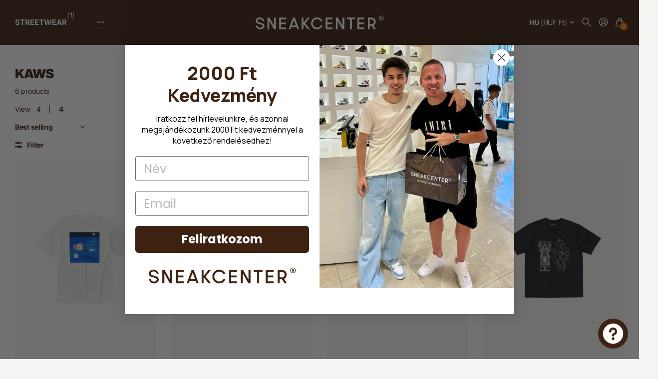

--- FILE ---
content_type: text/html; charset=utf-8
request_url: https://sneakcenter.com/en/collections/kaws
body_size: 25513
content:
<!doctype html>
<html
  lang="en"
  data-theme="next"
  dir="ltr"
  class="no-js btn-hover-up "
>
  <head>
    <meta charset="utf-8">
    <meta http-equiv="x-ua-compatible" content="ie=edge">
    <title>
      Kaws
       &ndash; SneakCenter
    </title><meta name="description" content="Fedezd fel a limitált, prémium minőségű KAWS ruhákat! Ikonikus grafikák, exkluzív dropok és gyűjtői darabok — mind 100% eredeti. Ritka készlet, gyors szállítás vagy személyes átvétel!"><meta name="theme-color" content="">
    <meta name="MobileOptimized" content="320">
    <meta name="HandheldFriendly" content="true">
    <meta
      name="viewport"
      content="width=device-width, initial-scale=1, minimum-scale=1, maximum-scale=5, viewport-fit=cover, shrink-to-fit=no"
    >
    <meta name="msapplication-config" content="//sneakcenter.com/cdn/shop/t/189/assets/browserconfig.xml?v=52024572095365081671766066480">
    <link rel="apple-touch-icon" href="/apple-touch-icon.png">
    <link rel="canonical" href="https://sneakcenter.com/en/collections/kaws">
    <link rel="preconnect" href="https://fonts.shopifycdn.com" crossorigin><link rel="preload" as="style" href="//sneakcenter.com/cdn/shop/t/189/assets/screen.css?v=104411458202191270851766066565">
    <link rel="preload" as="style" href="//sneakcenter.com/cdn/shop/t/189/assets/screen-settings.css?v=64608491127199021281766246650">
    
<link rel="preload" as="font" href="//sneakcenter.com/cdn/fonts/inter/inter_n9.5eeac4b640934cb12c98bb58e5b212c8a842a731.woff2" type="font/woff2" crossorigin>
    <link rel="preload" as="font" href="//sneakcenter.com/cdn/fonts/inter/inter_n4.b2a3f24c19b4de56e8871f609e73ca7f6d2e2bb9.woff2" type="font/woff2" crossorigin>
    <link rel="preload" as="font" href="//sneakcenter.com/cdn/shop/t/189/assets/icomoon.woff?v=131928518403279058281766066550" crossorigin>
    <link media="screen" rel="stylesheet" href="//sneakcenter.com/cdn/shop/t/189/assets/screen.css?v=104411458202191270851766066565" id="core-css">
    <noscript><link rel="stylesheet" href="//sneakcenter.com/cdn/shop/t/189/assets/async-menu.css?v=42198473107064888151766066472"></noscript><link media="screen" rel="stylesheet" href="//sneakcenter.com/cdn/shop/t/189/assets/page-collection.css?v=50618136350955178231766066551" id="collection-css"><link media="screen" rel="stylesheet" href="//sneakcenter.com/cdn/shop/t/189/assets/screen-settings.css?v=64608491127199021281766246650" id="custom-css">
    <link rel="icon" type="image/png" sizes="48x48" href="//sneakcenter.com/cdn/shop/t/189/assets/favicon.png?v=11496"><link rel="icon" href="//sneakcenter.com/cdn/shop/files/SNC_FAVICON_957cee15-8a86-4e1c-b665-3908c32191d7.svg?v=1764181774" type="image/svg+xml">
  <link rel="icon" type="image/png" sizes="48x48" href="//sneakcenter.com/cdn/shop/files/SNC_FAVICON_957cee15-8a86-4e1c-b665-3908c32191d7.svg?crop=center&height=48&v=1764181774&width=48">
  <link rel="icon" type="image/png" sizes="96x96" href="//sneakcenter.com/cdn/shop/files/SNC_FAVICON_957cee15-8a86-4e1c-b665-3908c32191d7.svg?crop=center&height=96&v=1764181774&width=96"><link rel="apple-touch-icon" href="//sneakcenter.com/cdn/shop/t/189/assets/apple-touch-icon.png?v=11496"><link rel="mask-icon" href="//sneakcenter.com/cdn/shop/t/189/assets/safari-pinned-tab.svg?v=11496" color="#333333"><script>
      document.documentElement.classList.remove('no-js');
    </script>
    <meta name="msapplication-config" content="//sneakcenter.com/cdn/shop/t/189/assets/browserconfig.xml?v=52024572095365081671766066480">
<meta property="og:title" content="Kaws">
<meta property="og:type" content="product.group">
<meta property="og:description" content="Fedezd fel a limitált, prémium minőségű KAWS ruhákat! Ikonikus grafikák, exkluzív dropok és gyűjtői darabok — mind 100% eredeti. Ritka készlet, gyors szállítás vagy személyes átvétel!">
<meta property="og:site_name" content="SneakCenter">
<meta property="og:url" content="https://sneakcenter.com/en/collections/kaws">

<meta property="og:image" content="http://sneakcenter.com/cdn/shop/collections/Webshop_desktop_borito_1_ba4bf09a-429b-4e15-8d22-65e073bf1261.png?crop=center&height=500&v=1729244932&width=600">
<meta property="og:image:secure_url" content="https://sneakcenter.com/cdn/shop/collections/Webshop_desktop_borito_1_ba4bf09a-429b-4e15-8d22-65e073bf1261.png?crop=center&height=500&v=1729244932&width=600">
<meta name="twitter:title" content="Kaws">
<meta name="twitter:description" content="Fedezd fel a limitált, prémium minőségű KAWS ruhákat! Ikonikus grafikák, exkluzív dropok és gyűjtői darabok — mind 100% eredeti. Ritka készlet, gyors szállítás vagy személyes átvétel!">
<meta name="twitter:site" content="SneakCenter">

  <meta name="twitter:card" content="//sneakcenter.com/cdn/shop/files/SneakCenter_Logo_4dfb2aff-1245-49f5-9889-72e67fa27944.svg?v=1720271029">

<meta property="twitter:image" content="http://sneakcenter.com/cdn/shop/collections/Webshop_desktop_borito_1_ba4bf09a-429b-4e15-8d22-65e073bf1261.png?crop=center&height=500&v=1729244932&width=600">
<script type="application/ld+json">
  [
    {
      "@context": "https://schema.org/",
      "@type": "Organization",
      "url": "https://sneakcenter.com/en/collections/kaws",
      "name": "SneakCenter",
      "legalName": "SneakCenter",
      "description": "Fedezd fel a limitált, prémium minőségű KAWS ruhákat! Ikonikus grafikák, exkluzív dropok és gyűjtői darabok — mind 100% eredeti. Ritka készlet, gyors szállítás vagy személyes átvétel!","logo": "//sneakcenter.com/cdn/shop/files/SneakCenter_Logo_4dfb2aff-1245-49f5-9889-72e67fa27944.svg?v=1720271029",
        "image": "//sneakcenter.com/cdn/shop/files/SneakCenter_Logo_4dfb2aff-1245-49f5-9889-72e67fa27944.svg?v=1720271029","contactPoint": {
        "@type": "ContactPoint",
        "contactType": "Customer service",
        "telephone": "+36202727115"
      },
      "address": {
        "@type": "PostalAddress",
        "streetAddress": "Szabó Lőrinc utca 1",
        "addressLocality": "Debrecen",
        "postalCode": "4032",
        "addressCountry": "HUNGARY"
      }
    },
    {
      "@context": "https://schema.org",
      "@type": "WebSite",
      "url": "https://sneakcenter.com/en/collections/kaws",
      "name": "SneakCenter",
      "description": "Fedezd fel a limitált, prémium minőségű KAWS ruhákat! Ikonikus grafikák, exkluzív dropok és gyűjtői darabok — mind 100% eredeti. Ritka készlet, gyors szállítás vagy személyes átvétel!",
      "author": [
        {
          "@type": "Organization",
          "url": "https://www.someoneyouknow.online",
          "name": "Someoneyouknow",
          "address": {
            "@type": "PostalAddress",
            "streetAddress": "Wilhelminaplein 25",
            "addressLocality": "Eindhoven",
            "addressRegion": "NB",
            "postalCode": "5611 HG",
            "addressCountry": "NL"
          }
        }
      ]
    }
  ]
</script>

    <script>
  if (location.pathname === '/apple-touch-icon.png') {
    location.replace('//sneakcenter.com/cdn/shop/files/SNC_FAVICON_957cee15-8a86-4e1c-b665-3908c32191d7.svg?v=1764181774');
  }
</script>
    <script>window.performance && window.performance.mark && window.performance.mark('shopify.content_for_header.start');</script><meta name="google-site-verification" content="gQyB3IX1wkFWmCw1jO2eqVZjc2kCiHVLACJMep00qjc">
<meta id="shopify-digital-wallet" name="shopify-digital-wallet" content="/68513661195/digital_wallets/dialog">
<meta name="shopify-checkout-api-token" content="665086ef18c8343f84c2ab91818db907">
<link rel="alternate" type="application/atom+xml" title="Feed" href="/en/collections/kaws.atom" />
<link rel="alternate" hreflang="x-default" href="https://sneakcenter.com/collections/kaws">
<link rel="alternate" hreflang="hu" href="https://sneakcenter.com/collections/kaws">
<link rel="alternate" hreflang="en" href="https://sneakcenter.com/en/collections/kaws">
<link rel="alternate" hreflang="ro" href="https://sneakcenter.com/ro/collections/kaws">
<link rel="alternate" hreflang="cs" href="https://sneakcenter.com/cs/collections/kaws">
<link rel="alternate" type="application/json+oembed" href="https://sneakcenter.com/en/collections/kaws.oembed">
<script async="async" src="/checkouts/internal/preloads.js?locale=en-HU"></script>
<link rel="preconnect" href="https://shop.app" crossorigin="anonymous">
<script async="async" src="https://shop.app/checkouts/internal/preloads.js?locale=en-HU&shop_id=68513661195" crossorigin="anonymous"></script>
<script id="apple-pay-shop-capabilities" type="application/json">{"shopId":68513661195,"countryCode":"HU","currencyCode":"HUF","merchantCapabilities":["supports3DS"],"merchantId":"gid:\/\/shopify\/Shop\/68513661195","merchantName":"SneakCenter","requiredBillingContactFields":["postalAddress","email","phone"],"requiredShippingContactFields":["postalAddress","email","phone"],"shippingType":"shipping","supportedNetworks":["visa","masterCard","amex"],"total":{"type":"pending","label":"SneakCenter","amount":"1.00"},"shopifyPaymentsEnabled":true,"supportsSubscriptions":true}</script>
<script id="shopify-features" type="application/json">{"accessToken":"665086ef18c8343f84c2ab91818db907","betas":["rich-media-storefront-analytics"],"domain":"sneakcenter.com","predictiveSearch":true,"shopId":68513661195,"locale":"en"}</script>
<script>var Shopify = Shopify || {};
Shopify.shop = "kicksnkicks-8997.myshopify.com";
Shopify.locale = "en";
Shopify.currency = {"active":"HUF","rate":"1.0"};
Shopify.country = "HU";
Shopify.theme = {"name":"Updated copy of Next frissített másolata","id":180709425419,"schema_name":"Next","schema_version":"3.3.0","theme_store_id":2240,"role":"main"};
Shopify.theme.handle = "null";
Shopify.theme.style = {"id":null,"handle":null};
Shopify.cdnHost = "sneakcenter.com/cdn";
Shopify.routes = Shopify.routes || {};
Shopify.routes.root = "/en/";</script>
<script type="module">!function(o){(o.Shopify=o.Shopify||{}).modules=!0}(window);</script>
<script>!function(o){function n(){var o=[];function n(){o.push(Array.prototype.slice.apply(arguments))}return n.q=o,n}var t=o.Shopify=o.Shopify||{};t.loadFeatures=n(),t.autoloadFeatures=n()}(window);</script>
<script>
  window.ShopifyPay = window.ShopifyPay || {};
  window.ShopifyPay.apiHost = "shop.app\/pay";
  window.ShopifyPay.redirectState = null;
</script>
<script id="shop-js-analytics" type="application/json">{"pageType":"collection"}</script>
<script defer="defer" async type="module" src="//sneakcenter.com/cdn/shopifycloud/shop-js/modules/v2/client.init-shop-cart-sync_BT-GjEfc.en.esm.js"></script>
<script defer="defer" async type="module" src="//sneakcenter.com/cdn/shopifycloud/shop-js/modules/v2/chunk.common_D58fp_Oc.esm.js"></script>
<script defer="defer" async type="module" src="//sneakcenter.com/cdn/shopifycloud/shop-js/modules/v2/chunk.modal_xMitdFEc.esm.js"></script>
<script type="module">
  await import("//sneakcenter.com/cdn/shopifycloud/shop-js/modules/v2/client.init-shop-cart-sync_BT-GjEfc.en.esm.js");
await import("//sneakcenter.com/cdn/shopifycloud/shop-js/modules/v2/chunk.common_D58fp_Oc.esm.js");
await import("//sneakcenter.com/cdn/shopifycloud/shop-js/modules/v2/chunk.modal_xMitdFEc.esm.js");

  window.Shopify.SignInWithShop?.initShopCartSync?.({"fedCMEnabled":true,"windoidEnabled":true});

</script>
<script>
  window.Shopify = window.Shopify || {};
  if (!window.Shopify.featureAssets) window.Shopify.featureAssets = {};
  window.Shopify.featureAssets['shop-js'] = {"shop-cart-sync":["modules/v2/client.shop-cart-sync_DZOKe7Ll.en.esm.js","modules/v2/chunk.common_D58fp_Oc.esm.js","modules/v2/chunk.modal_xMitdFEc.esm.js"],"init-fed-cm":["modules/v2/client.init-fed-cm_B6oLuCjv.en.esm.js","modules/v2/chunk.common_D58fp_Oc.esm.js","modules/v2/chunk.modal_xMitdFEc.esm.js"],"shop-cash-offers":["modules/v2/client.shop-cash-offers_D2sdYoxE.en.esm.js","modules/v2/chunk.common_D58fp_Oc.esm.js","modules/v2/chunk.modal_xMitdFEc.esm.js"],"shop-login-button":["modules/v2/client.shop-login-button_QeVjl5Y3.en.esm.js","modules/v2/chunk.common_D58fp_Oc.esm.js","modules/v2/chunk.modal_xMitdFEc.esm.js"],"pay-button":["modules/v2/client.pay-button_DXTOsIq6.en.esm.js","modules/v2/chunk.common_D58fp_Oc.esm.js","modules/v2/chunk.modal_xMitdFEc.esm.js"],"shop-button":["modules/v2/client.shop-button_DQZHx9pm.en.esm.js","modules/v2/chunk.common_D58fp_Oc.esm.js","modules/v2/chunk.modal_xMitdFEc.esm.js"],"avatar":["modules/v2/client.avatar_BTnouDA3.en.esm.js"],"init-windoid":["modules/v2/client.init-windoid_CR1B-cfM.en.esm.js","modules/v2/chunk.common_D58fp_Oc.esm.js","modules/v2/chunk.modal_xMitdFEc.esm.js"],"init-shop-for-new-customer-accounts":["modules/v2/client.init-shop-for-new-customer-accounts_C_vY_xzh.en.esm.js","modules/v2/client.shop-login-button_QeVjl5Y3.en.esm.js","modules/v2/chunk.common_D58fp_Oc.esm.js","modules/v2/chunk.modal_xMitdFEc.esm.js"],"init-shop-email-lookup-coordinator":["modules/v2/client.init-shop-email-lookup-coordinator_BI7n9ZSv.en.esm.js","modules/v2/chunk.common_D58fp_Oc.esm.js","modules/v2/chunk.modal_xMitdFEc.esm.js"],"init-shop-cart-sync":["modules/v2/client.init-shop-cart-sync_BT-GjEfc.en.esm.js","modules/v2/chunk.common_D58fp_Oc.esm.js","modules/v2/chunk.modal_xMitdFEc.esm.js"],"shop-toast-manager":["modules/v2/client.shop-toast-manager_DiYdP3xc.en.esm.js","modules/v2/chunk.common_D58fp_Oc.esm.js","modules/v2/chunk.modal_xMitdFEc.esm.js"],"init-customer-accounts":["modules/v2/client.init-customer-accounts_D9ZNqS-Q.en.esm.js","modules/v2/client.shop-login-button_QeVjl5Y3.en.esm.js","modules/v2/chunk.common_D58fp_Oc.esm.js","modules/v2/chunk.modal_xMitdFEc.esm.js"],"init-customer-accounts-sign-up":["modules/v2/client.init-customer-accounts-sign-up_iGw4briv.en.esm.js","modules/v2/client.shop-login-button_QeVjl5Y3.en.esm.js","modules/v2/chunk.common_D58fp_Oc.esm.js","modules/v2/chunk.modal_xMitdFEc.esm.js"],"shop-follow-button":["modules/v2/client.shop-follow-button_CqMgW2wH.en.esm.js","modules/v2/chunk.common_D58fp_Oc.esm.js","modules/v2/chunk.modal_xMitdFEc.esm.js"],"checkout-modal":["modules/v2/client.checkout-modal_xHeaAweL.en.esm.js","modules/v2/chunk.common_D58fp_Oc.esm.js","modules/v2/chunk.modal_xMitdFEc.esm.js"],"shop-login":["modules/v2/client.shop-login_D91U-Q7h.en.esm.js","modules/v2/chunk.common_D58fp_Oc.esm.js","modules/v2/chunk.modal_xMitdFEc.esm.js"],"lead-capture":["modules/v2/client.lead-capture_BJmE1dJe.en.esm.js","modules/v2/chunk.common_D58fp_Oc.esm.js","modules/v2/chunk.modal_xMitdFEc.esm.js"],"payment-terms":["modules/v2/client.payment-terms_Ci9AEqFq.en.esm.js","modules/v2/chunk.common_D58fp_Oc.esm.js","modules/v2/chunk.modal_xMitdFEc.esm.js"]};
</script>
<script>(function() {
  var isLoaded = false;
  function asyncLoad() {
    if (isLoaded) return;
    isLoaded = true;
    var urls = ["https:\/\/backend-embedded.pickupbird.com\/js\/v2\/bundle.js?backendShopDomain=kicksnkicks-8997.myshopify.com\u0026ecomUniqueId=uMFbC02EwHYklfZpjVA9WdREyIHMTZKK78PjkcUoE8HdyTLVoKlPTCcz9pkZMbAV\u0026mapjs=1\u0026shop=kicksnkicks-8997.myshopify.com"];
    for (var i = 0; i < urls.length; i++) {
      var s = document.createElement('script');
      s.type = 'text/javascript';
      s.async = true;
      s.src = urls[i];
      var x = document.getElementsByTagName('script')[0];
      x.parentNode.insertBefore(s, x);
    }
  };
  if(window.attachEvent) {
    window.attachEvent('onload', asyncLoad);
  } else {
    window.addEventListener('load', asyncLoad, false);
  }
})();</script>
<script id="__st">var __st={"a":68513661195,"offset":3600,"reqid":"3497b3a4-b331-4477-b5c5-7faa05dff04a-1769047311","pageurl":"sneakcenter.com\/en\/collections\/kaws","u":"4493d974f42c","p":"collection","rtyp":"collection","rid":510615388427};</script>
<script>window.ShopifyPaypalV4VisibilityTracking = true;</script>
<script id="captcha-bootstrap">!function(){'use strict';const t='contact',e='account',n='new_comment',o=[[t,t],['blogs',n],['comments',n],[t,'customer']],c=[[e,'customer_login'],[e,'guest_login'],[e,'recover_customer_password'],[e,'create_customer']],r=t=>t.map((([t,e])=>`form[action*='/${t}']:not([data-nocaptcha='true']) input[name='form_type'][value='${e}']`)).join(','),a=t=>()=>t?[...document.querySelectorAll(t)].map((t=>t.form)):[];function s(){const t=[...o],e=r(t);return a(e)}const i='password',u='form_key',d=['recaptcha-v3-token','g-recaptcha-response','h-captcha-response',i],f=()=>{try{return window.sessionStorage}catch{return}},m='__shopify_v',_=t=>t.elements[u];function p(t,e,n=!1){try{const o=window.sessionStorage,c=JSON.parse(o.getItem(e)),{data:r}=function(t){const{data:e,action:n}=t;return t[m]||n?{data:e,action:n}:{data:t,action:n}}(c);for(const[e,n]of Object.entries(r))t.elements[e]&&(t.elements[e].value=n);n&&o.removeItem(e)}catch(o){console.error('form repopulation failed',{error:o})}}const l='form_type',E='cptcha';function T(t){t.dataset[E]=!0}const w=window,h=w.document,L='Shopify',v='ce_forms',y='captcha';let A=!1;((t,e)=>{const n=(g='f06e6c50-85a8-45c8-87d0-21a2b65856fe',I='https://cdn.shopify.com/shopifycloud/storefront-forms-hcaptcha/ce_storefront_forms_captcha_hcaptcha.v1.5.2.iife.js',D={infoText:'Protected by hCaptcha',privacyText:'Privacy',termsText:'Terms'},(t,e,n)=>{const o=w[L][v],c=o.bindForm;if(c)return c(t,g,e,D).then(n);var r;o.q.push([[t,g,e,D],n]),r=I,A||(h.body.append(Object.assign(h.createElement('script'),{id:'captcha-provider',async:!0,src:r})),A=!0)});var g,I,D;w[L]=w[L]||{},w[L][v]=w[L][v]||{},w[L][v].q=[],w[L][y]=w[L][y]||{},w[L][y].protect=function(t,e){n(t,void 0,e),T(t)},Object.freeze(w[L][y]),function(t,e,n,w,h,L){const[v,y,A,g]=function(t,e,n){const i=e?o:[],u=t?c:[],d=[...i,...u],f=r(d),m=r(i),_=r(d.filter((([t,e])=>n.includes(e))));return[a(f),a(m),a(_),s()]}(w,h,L),I=t=>{const e=t.target;return e instanceof HTMLFormElement?e:e&&e.form},D=t=>v().includes(t);t.addEventListener('submit',(t=>{const e=I(t);if(!e)return;const n=D(e)&&!e.dataset.hcaptchaBound&&!e.dataset.recaptchaBound,o=_(e),c=g().includes(e)&&(!o||!o.value);(n||c)&&t.preventDefault(),c&&!n&&(function(t){try{if(!f())return;!function(t){const e=f();if(!e)return;const n=_(t);if(!n)return;const o=n.value;o&&e.removeItem(o)}(t);const e=Array.from(Array(32),(()=>Math.random().toString(36)[2])).join('');!function(t,e){_(t)||t.append(Object.assign(document.createElement('input'),{type:'hidden',name:u})),t.elements[u].value=e}(t,e),function(t,e){const n=f();if(!n)return;const o=[...t.querySelectorAll(`input[type='${i}']`)].map((({name:t})=>t)),c=[...d,...o],r={};for(const[a,s]of new FormData(t).entries())c.includes(a)||(r[a]=s);n.setItem(e,JSON.stringify({[m]:1,action:t.action,data:r}))}(t,e)}catch(e){console.error('failed to persist form',e)}}(e),e.submit())}));const S=(t,e)=>{t&&!t.dataset[E]&&(n(t,e.some((e=>e===t))),T(t))};for(const o of['focusin','change'])t.addEventListener(o,(t=>{const e=I(t);D(e)&&S(e,y())}));const B=e.get('form_key'),M=e.get(l),P=B&&M;t.addEventListener('DOMContentLoaded',(()=>{const t=y();if(P)for(const e of t)e.elements[l].value===M&&p(e,B);[...new Set([...A(),...v().filter((t=>'true'===t.dataset.shopifyCaptcha))])].forEach((e=>S(e,t)))}))}(h,new URLSearchParams(w.location.search),n,t,e,['guest_login'])})(!0,!0)}();</script>
<script integrity="sha256-4kQ18oKyAcykRKYeNunJcIwy7WH5gtpwJnB7kiuLZ1E=" data-source-attribution="shopify.loadfeatures" defer="defer" src="//sneakcenter.com/cdn/shopifycloud/storefront/assets/storefront/load_feature-a0a9edcb.js" crossorigin="anonymous"></script>
<script crossorigin="anonymous" defer="defer" src="//sneakcenter.com/cdn/shopifycloud/storefront/assets/shopify_pay/storefront-65b4c6d7.js?v=20250812"></script>
<script data-source-attribution="shopify.dynamic_checkout.dynamic.init">var Shopify=Shopify||{};Shopify.PaymentButton=Shopify.PaymentButton||{isStorefrontPortableWallets:!0,init:function(){window.Shopify.PaymentButton.init=function(){};var t=document.createElement("script");t.src="https://sneakcenter.com/cdn/shopifycloud/portable-wallets/latest/portable-wallets.en.js",t.type="module",document.head.appendChild(t)}};
</script>
<script data-source-attribution="shopify.dynamic_checkout.buyer_consent">
  function portableWalletsHideBuyerConsent(e){var t=document.getElementById("shopify-buyer-consent"),n=document.getElementById("shopify-subscription-policy-button");t&&n&&(t.classList.add("hidden"),t.setAttribute("aria-hidden","true"),n.removeEventListener("click",e))}function portableWalletsShowBuyerConsent(e){var t=document.getElementById("shopify-buyer-consent"),n=document.getElementById("shopify-subscription-policy-button");t&&n&&(t.classList.remove("hidden"),t.removeAttribute("aria-hidden"),n.addEventListener("click",e))}window.Shopify?.PaymentButton&&(window.Shopify.PaymentButton.hideBuyerConsent=portableWalletsHideBuyerConsent,window.Shopify.PaymentButton.showBuyerConsent=portableWalletsShowBuyerConsent);
</script>
<script data-source-attribution="shopify.dynamic_checkout.cart.bootstrap">document.addEventListener("DOMContentLoaded",(function(){function t(){return document.querySelector("shopify-accelerated-checkout-cart, shopify-accelerated-checkout")}if(t())Shopify.PaymentButton.init();else{new MutationObserver((function(e,n){t()&&(Shopify.PaymentButton.init(),n.disconnect())})).observe(document.body,{childList:!0,subtree:!0})}}));
</script>
<script id='scb4127' type='text/javascript' async='' src='https://sneakcenter.com/cdn/shopifycloud/privacy-banner/storefront-banner.js'></script><link id="shopify-accelerated-checkout-styles" rel="stylesheet" media="screen" href="https://sneakcenter.com/cdn/shopifycloud/portable-wallets/latest/accelerated-checkout-backwards-compat.css" crossorigin="anonymous">
<style id="shopify-accelerated-checkout-cart">
        #shopify-buyer-consent {
  margin-top: 1em;
  display: inline-block;
  width: 100%;
}

#shopify-buyer-consent.hidden {
  display: none;
}

#shopify-subscription-policy-button {
  background: none;
  border: none;
  padding: 0;
  text-decoration: underline;
  font-size: inherit;
  cursor: pointer;
}

#shopify-subscription-policy-button::before {
  box-shadow: none;
}

      </style>

<script>window.performance && window.performance.mark && window.performance.mark('shopify.content_for_header.end');</script>
    
    <style>
      :root {
          --scheme-1:                      #ffffff;
          --scheme-1_solid:                #ffffff;
          --scheme-1_bg:                   var(--scheme-1);
          --scheme-1_bg_dark:              var(--scheme-1_bg);
          --scheme-1_bg_var:               var(--scheme-1_bg_dark);
          --scheme-1_bg_secondary:         #f2f2f2;
          --scheme-1_fg:                   #3d2212;
          --scheme-1_fg_sat:               #f4e3da;
          --scheme-1_title:                #3d2212;
          --scheme-1_title_solid:          #3d2212;

          --scheme-1_primary_btn_bg:       #3d2212;
          --scheme-1_primary_btn_bg_dark:  #21130a;
          --scheme-1_primary_btn_fg:       #ffffff;
          --scheme-1_secondary_btn_bg:     #e76c00;
          --scheme-1_secondary_btn_bg_dark:#c35b00;
          --scheme-1_secondary_btn_fg:     #ffffff;
          --scheme-1_tertiary_btn_bg:      #3d2212;
          --scheme-1_tertiary_btn_bg_dark: #21130a;
          --scheme-1_tertiary_btn_fg:      #ffffff;
          --scheme-1_btn_bg:       		var(--scheme-1_primary_btn_bg);
          --scheme-1_btn_bg_dark:  		var(--scheme-1_primary_btn_bg_dark);
          --scheme-1_btn_fg:       		var(--scheme-1_primary_btn_fg);
          --scheme-1_bd:                   #f5f4f2;
          --scheme-1_input_bg:             #ffffff;
          --scheme-1_input_bg_dark:        #f2f2f2;
          --scheme-1_input_fg:             #3d2212;
          --scheme-1_input_pl:             #4d2b17;
          --scheme-1_accent:               #3d2212;
          --scheme-1_accent_gradient:      linear-gradient(120deg, rgba(255, 255, 255, 1), rgba(255, 243, 234, 1) 100%);
          
          --scheme-1_fg_brightness: 0; 
          
            --body_bg:            				var(--scheme-1_bg);
          
          --scheme-1_bg_darkmode:        #191919;
          --scheme-1_fg_darkmode:        #ffffff;
          --scheme-1_primary_btn_bg_darkmode: #e76c00;
          --scheme-1_primary_btn_fg_darkmode: #ffffff;
          --scheme-1_accent_darkmode:    #f9af11;
        }
        :root, [class*="palette-scheme-1"], [data-active-content*="scheme-1"] {
        --primary_bg:             var(--scheme-1_bg);
        --bg_secondary:           var(--scheme-1_bg_secondary);
        --primary_text:           var(--scheme-1_fg);
        --primary_text_h:         var(--scheme-1_title);
        --headings_text:          var(--primary_text_h);
        --headings_text_solid:    var(--scheme-1_title_solid);
        --primary_btn_bg:         var(--scheme-1_primary_btn_bg);
        --primary_btn_bg_dark:    var(--scheme-1_primary_btn_bg_dark);
        --primary_btn_fg:       var(--scheme-1_primary_btn_fg);
        --secondary_btn_bg:       var(--scheme-1_secondary_btn_bg);
        --secondary_btn_bg_dark:  var(--scheme-1_secondary_btn_bg_dark);
        --secondary_btn_fg:     var(--scheme-1_secondary_btn_fg);
        --tertiary_btn_bg:        var(--scheme-1_tertiary_btn_bg);
        --tertiary_btn_bg_dark:   var(--scheme-1_tertiary_btn_bg_dark);
        --tertiary_btn_fg:      var(--scheme-1_tertiary_btn_fg);
        --input_bg:               var(--scheme-1_input_bg);
        --input_bg_dark:          var(--scheme-1_input_bg_dark);
        --input_fg:               var(--scheme-1_input_fg);
        --input_pl:               var(--scheme-1_input_pl);
        --input_bd:               var(--scheme-1_bd);
        --custom_bd:              var(--custom_input_bd);
        --secondary_bg: 		  var(--primary_btn_bg);
        --accent:                 var(--scheme-1_accent);
        --theme_bg:               var(--accent);
        --accent_gradient:        var(--scheme-1_accent_gradient);
        --primary_text_brightness:var(--scheme-1_fg_brightness);
        --primary_default_body_text:     var(--scheme-1_fg);
        --primary_default_heading_text:  var(--scheme-1_title);
        }
        
        .day-switched {
          --scheme-1_bg:     var(--scheme-1_bg_darkmode);
          --scheme-1_fg:     var(--scheme-1_fg_darkmode);
          --scheme-1_btn_bg: var(--scheme-1_primary_btn_bg_darkmode);
          --scheme-1_btn_fg: var(--scheme-1_primary_btn_fg_darkmode);
          --scheme-1_accent: var(--scheme-1_accent_darkmode);
        }
        .day-switched, .day-switched [class*="palette-scheme-1"], .day-switched [data-active-content*="scheme-1"] {
          --primary_bg:             var(--scheme-1_bg);
          --bg_secondary:           var(--primary_bg);
          --primary_text:           var(--scheme-1_fg);
          --primary_text_h:         var(--primary_text);
          --headings_text:          var(--primary_text);
          --headings_text_solid:    var(--primary_text);
          --primary_btn_bg:         var(--scheme-1_btn_bg);
          --primary_btn_bg_dark:    var(--primary_btn_bg);
          --primary_btn_fg:         var(--scheme-1_btn_fg);
          --secondary_btn_bg:       var(--primary_btn_bg);
          --secondary_btn_bg_dark:  var(--primary_btn_bg);
          --secondary_btn_fg:       var(--primary_btn_fg);
          --tertiary_btn_bg:        var(--primary_btn_bg);
          --tertiary_btn_bg_dark:   var(--primary_btn_bg);
          --tertiary_btn_fg:        var(--primary_btn_fg);
          --primary_default_body_text:     var(--primary_text);
          --primary_default_heading_text:  var(--primary_text);
          --accent:                 var(--scheme-1_accent);
          
            --body_bg:            	var(--primary_bg);
          
        }
      :root {
          --scheme-2:                      #3d2212;
          --scheme-2_solid:                #3d2212;
          --scheme-2_bg:                   var(--scheme-2);
          --scheme-2_bg_dark:              #351e10;
          --scheme-2_bg_var:               var(--scheme-2_bg_dark);
          --scheme-2_bg_secondary:         #3e3737;
          --scheme-2_fg:                   #ffffff;
          --scheme-2_fg_sat:               #ffffff;
          --scheme-2_title:                #ffffff;
          --scheme-2_title_solid:          #ffffff;

          --scheme-2_primary_btn_bg:       #ffffff;
          --scheme-2_primary_btn_bg_dark:  #ededed;
          --scheme-2_primary_btn_fg:       #3d2212;
          --scheme-2_secondary_btn_bg:     #e76c00;
          --scheme-2_secondary_btn_bg_dark:#c35b00;
          --scheme-2_secondary_btn_fg:     #ffffff;
          --scheme-2_tertiary_btn_bg:      #3d2212;
          --scheme-2_tertiary_btn_bg_dark: #21130a;
          --scheme-2_tertiary_btn_fg:      #ffffff;
          --scheme-2_btn_bg:       		var(--scheme-2_primary_btn_bg);
          --scheme-2_btn_bg_dark:  		var(--scheme-2_primary_btn_bg_dark);
          --scheme-2_btn_fg:       		var(--scheme-2_primary_btn_fg);
          --scheme-2_bd:                   #ececec;
          --scheme-2_input_bg:             #ffffff;
          --scheme-2_input_bg_dark:        #f2f2f2;
          --scheme-2_input_fg:             #3d2212;
          --scheme-2_input_pl:             #4d2b17;
          --scheme-2_accent:               #0280ff;
          --scheme-2_accent_gradient:      #0280ff;
          
          --scheme-2_fg_brightness: 1; 
          
          --scheme-2_bg_darkmode:        #3d2212;
          --scheme-2_fg_darkmode:        #ffffff;
          --scheme-2_primary_btn_bg_darkmode: #e76c00;
          --scheme-2_primary_btn_fg_darkmode: #ffffff;
          --scheme-2_accent_darkmode:    #f9af11;
        }
        [class*="palette-scheme-2"], [data-active-content*="scheme-2"] {
        --primary_bg:             var(--scheme-2_bg);
        --bg_secondary:           var(--scheme-2_bg_secondary);
        --primary_text:           var(--scheme-2_fg);
        --primary_text_h:         var(--scheme-2_title);
        --headings_text:          var(--primary_text_h);
        --headings_text_solid:    var(--scheme-2_title_solid);
        --primary_btn_bg:         var(--scheme-2_primary_btn_bg);
        --primary_btn_bg_dark:    var(--scheme-2_primary_btn_bg_dark);
        --primary_btn_fg:       var(--scheme-2_primary_btn_fg);
        --secondary_btn_bg:       var(--scheme-2_secondary_btn_bg);
        --secondary_btn_bg_dark:  var(--scheme-2_secondary_btn_bg_dark);
        --secondary_btn_fg:     var(--scheme-2_secondary_btn_fg);
        --tertiary_btn_bg:        var(--scheme-2_tertiary_btn_bg);
        --tertiary_btn_bg_dark:   var(--scheme-2_tertiary_btn_bg_dark);
        --tertiary_btn_fg:      var(--scheme-2_tertiary_btn_fg);
        --input_bg:               var(--scheme-2_input_bg);
        --input_bg_dark:          var(--scheme-2_input_bg_dark);
        --input_fg:               var(--scheme-2_input_fg);
        --input_pl:               var(--scheme-2_input_pl);
        --input_bd:               var(--scheme-2_bd);
        --custom_bd:              var(--custom_input_bd);
        --secondary_bg: 		  var(--primary_btn_bg);
        --accent:                 var(--scheme-2_accent);
        --theme_bg:               var(--accent);
        --accent_gradient:        var(--scheme-2_accent_gradient);
        --primary_text_brightness:var(--scheme-2_fg_brightness);
        --primary_default_body_text:     var(--scheme-1_fg);
        --primary_default_heading_text:  var(--scheme-1_title);
        }
        
        .day-switched {
          --scheme-2_bg:     var(--scheme-2_bg_darkmode);
          --scheme-2_fg:     var(--scheme-2_fg_darkmode);
          --scheme-2_btn_bg: var(--scheme-2_primary_btn_bg_darkmode);
          --scheme-2_btn_fg: var(--scheme-2_primary_btn_fg_darkmode);
          --scheme-2_accent: var(--scheme-2_accent_darkmode);
        }
        .day-switched [class*="palette-scheme-2"], .day-switched [data-active-content*="scheme-2"] {
          --primary_bg:             var(--scheme-2_bg);
          --bg_secondary:           var(--primary_bg);
          --primary_text:           var(--scheme-2_fg);
          --primary_text_h:         var(--primary_text);
          --headings_text:          var(--primary_text);
          --headings_text_solid:    var(--primary_text);
          --primary_btn_bg:         var(--scheme-2_btn_bg);
          --primary_btn_bg_dark:    var(--primary_btn_bg);
          --primary_btn_fg:         var(--scheme-2_btn_fg);
          --secondary_btn_bg:       var(--primary_btn_bg);
          --secondary_btn_bg_dark:  var(--primary_btn_bg);
          --secondary_btn_fg:       var(--primary_btn_fg);
          --tertiary_btn_bg:        var(--primary_btn_bg);
          --tertiary_btn_bg_dark:   var(--primary_btn_bg);
          --tertiary_btn_fg:        var(--primary_btn_fg);
          --primary_default_body_text:     var(--primary_text);
          --primary_default_heading_text:  var(--primary_text);
          --accent:                 var(--scheme-2_accent);
          
        }
      :root {
          --scheme-3:                      #f7f7f7;
          --scheme-3_solid:                #f7f7f7;
          --scheme-3_bg:                   var(--scheme-3);
          --scheme-3_bg_dark:              #f2f2f2;
          --scheme-3_bg_var:               var(--scheme-3_bg_dark);
          --scheme-3_bg_secondary:         #ffffff;
          --scheme-3_fg:                   #191919;
          --scheme-3_fg_sat:               #d8d8d8;
          --scheme-3_title:                #191919;
          --scheme-3_title_solid:          #191919;

          --scheme-3_primary_btn_bg:       #0280ff;
          --scheme-3_primary_btn_bg_dark:  #006edd;
          --scheme-3_primary_btn_fg:       #ffffff;
          --scheme-3_secondary_btn_bg:     #e76c00;
          --scheme-3_secondary_btn_bg_dark:#c35b00;
          --scheme-3_secondary_btn_fg:     #ffffff;
          --scheme-3_tertiary_btn_bg:      #191919;
          --scheme-3_tertiary_btn_bg_dark: #070707;
          --scheme-3_tertiary_btn_fg:      #ffffff;
          --scheme-3_btn_bg:       		var(--scheme-3_primary_btn_bg);
          --scheme-3_btn_bg_dark:  		var(--scheme-3_primary_btn_bg_dark);
          --scheme-3_btn_fg:       		var(--scheme-3_primary_btn_fg);
          --scheme-3_bd:                   #e5e5e5;
          --scheme-3_input_bg:             #ffffff;
          --scheme-3_input_bg_dark:        #f2f2f2;
          --scheme-3_input_fg:             #191919;
          --scheme-3_input_pl:             #232323;
          --scheme-3_accent:               #e76c00;
          --scheme-3_accent_gradient:      #e76c00;
          
          --scheme-3_fg_brightness: 0; 
          
          --scheme-3_bg_darkmode:        #191919;
          --scheme-3_fg_darkmode:        #ffffff;
          --scheme-3_primary_btn_bg_darkmode: #e76c00;
          --scheme-3_primary_btn_fg_darkmode: #ffffff;
          --scheme-3_accent_darkmode:    #f9af11;
        }
        [class*="palette-scheme-3"], [data-active-content*="scheme-3"] {
        --primary_bg:             var(--scheme-3_bg);
        --bg_secondary:           var(--scheme-3_bg_secondary);
        --primary_text:           var(--scheme-3_fg);
        --primary_text_h:         var(--scheme-3_title);
        --headings_text:          var(--primary_text_h);
        --headings_text_solid:    var(--scheme-3_title_solid);
        --primary_btn_bg:         var(--scheme-3_primary_btn_bg);
        --primary_btn_bg_dark:    var(--scheme-3_primary_btn_bg_dark);
        --primary_btn_fg:       var(--scheme-3_primary_btn_fg);
        --secondary_btn_bg:       var(--scheme-3_secondary_btn_bg);
        --secondary_btn_bg_dark:  var(--scheme-3_secondary_btn_bg_dark);
        --secondary_btn_fg:     var(--scheme-3_secondary_btn_fg);
        --tertiary_btn_bg:        var(--scheme-3_tertiary_btn_bg);
        --tertiary_btn_bg_dark:   var(--scheme-3_tertiary_btn_bg_dark);
        --tertiary_btn_fg:      var(--scheme-3_tertiary_btn_fg);
        --input_bg:               var(--scheme-3_input_bg);
        --input_bg_dark:          var(--scheme-3_input_bg_dark);
        --input_fg:               var(--scheme-3_input_fg);
        --input_pl:               var(--scheme-3_input_pl);
        --input_bd:               var(--scheme-3_bd);
        --custom_bd:              var(--custom_input_bd);
        --secondary_bg: 		  var(--primary_btn_bg);
        --accent:                 var(--scheme-3_accent);
        --theme_bg:               var(--accent);
        --accent_gradient:        var(--scheme-3_accent_gradient);
        --primary_text_brightness:var(--scheme-3_fg_brightness);
        --primary_default_body_text:     var(--scheme-1_fg);
        --primary_default_heading_text:  var(--scheme-1_title);
        }
        
        .day-switched {
          --scheme-3_bg:     var(--scheme-3_bg_darkmode);
          --scheme-3_fg:     var(--scheme-3_fg_darkmode);
          --scheme-3_btn_bg: var(--scheme-3_primary_btn_bg_darkmode);
          --scheme-3_btn_fg: var(--scheme-3_primary_btn_fg_darkmode);
          --scheme-3_accent: var(--scheme-3_accent_darkmode);
        }
        .day-switched [class*="palette-scheme-3"], .day-switched [data-active-content*="scheme-3"] {
          --primary_bg:             var(--scheme-3_bg);
          --bg_secondary:           var(--primary_bg);
          --primary_text:           var(--scheme-3_fg);
          --primary_text_h:         var(--primary_text);
          --headings_text:          var(--primary_text);
          --headings_text_solid:    var(--primary_text);
          --primary_btn_bg:         var(--scheme-3_btn_bg);
          --primary_btn_bg_dark:    var(--primary_btn_bg);
          --primary_btn_fg:         var(--scheme-3_btn_fg);
          --secondary_btn_bg:       var(--primary_btn_bg);
          --secondary_btn_bg_dark:  var(--primary_btn_bg);
          --secondary_btn_fg:       var(--primary_btn_fg);
          --tertiary_btn_bg:        var(--primary_btn_bg);
          --tertiary_btn_bg_dark:   var(--primary_btn_bg);
          --tertiary_btn_fg:        var(--primary_btn_fg);
          --primary_default_body_text:     var(--primary_text);
          --primary_default_heading_text:  var(--primary_text);
          --accent:                 var(--scheme-3_accent);
          
        }
      :root {
          --scheme-4:                      #e76c00;
          --scheme-4_solid:                #e76c00;
          --scheme-4_bg:                   var(--scheme-4);
          --scheme-4_bg_dark:              #dd6700;
          --scheme-4_bg_var:               var(--scheme-4_bg_dark);
          --scheme-4_bg_secondary:         #020101;
          --scheme-4_fg:                   #ffffff;
          --scheme-4_fg_sat:               #ffffff;
          --scheme-4_title:                #ffffff;
          --scheme-4_title_solid:          #ffffff;

          --scheme-4_primary_btn_bg:       #ffffff;
          --scheme-4_primary_btn_bg_dark:  #ededed;
          --scheme-4_primary_btn_fg:       #191919;
          --scheme-4_secondary_btn_bg:     #0280ff;
          --scheme-4_secondary_btn_bg_dark:#006edd;
          --scheme-4_secondary_btn_fg:     #ffffff;
          --scheme-4_tertiary_btn_bg:      #f2f1ec;
          --scheme-4_tertiary_btn_bg_dark: #e3e1d7;
          --scheme-4_tertiary_btn_fg:      #191919;
          --scheme-4_btn_bg:       		var(--scheme-4_primary_btn_bg);
          --scheme-4_btn_bg_dark:  		var(--scheme-4_primary_btn_bg_dark);
          --scheme-4_btn_fg:       		var(--scheme-4_primary_btn_fg);
          --scheme-4_bd:                   #e5e5e5;
          --scheme-4_input_bg:             #ffffff;
          --scheme-4_input_bg_dark:        #f2f2f2;
          --scheme-4_input_fg:             #191919;
          --scheme-4_input_pl:             #232323;
          --scheme-4_accent:               #0280ff;
          --scheme-4_accent_gradient:      #0280ff;
          
          --scheme-4_fg_brightness: 1; 
          
          --scheme-4_bg_darkmode:        #191919;
          --scheme-4_fg_darkmode:        #ffffff;
          --scheme-4_primary_btn_bg_darkmode: #e76c00;
          --scheme-4_primary_btn_fg_darkmode: #ffffff;
          --scheme-4_accent_darkmode:    #f9af11;
        }
        [class*="palette-scheme-4"], [data-active-content*="scheme-4"] {
        --primary_bg:             var(--scheme-4_bg);
        --bg_secondary:           var(--scheme-4_bg_secondary);
        --primary_text:           var(--scheme-4_fg);
        --primary_text_h:         var(--scheme-4_title);
        --headings_text:          var(--primary_text_h);
        --headings_text_solid:    var(--scheme-4_title_solid);
        --primary_btn_bg:         var(--scheme-4_primary_btn_bg);
        --primary_btn_bg_dark:    var(--scheme-4_primary_btn_bg_dark);
        --primary_btn_fg:       var(--scheme-4_primary_btn_fg);
        --secondary_btn_bg:       var(--scheme-4_secondary_btn_bg);
        --secondary_btn_bg_dark:  var(--scheme-4_secondary_btn_bg_dark);
        --secondary_btn_fg:     var(--scheme-4_secondary_btn_fg);
        --tertiary_btn_bg:        var(--scheme-4_tertiary_btn_bg);
        --tertiary_btn_bg_dark:   var(--scheme-4_tertiary_btn_bg_dark);
        --tertiary_btn_fg:      var(--scheme-4_tertiary_btn_fg);
        --input_bg:               var(--scheme-4_input_bg);
        --input_bg_dark:          var(--scheme-4_input_bg_dark);
        --input_fg:               var(--scheme-4_input_fg);
        --input_pl:               var(--scheme-4_input_pl);
        --input_bd:               var(--scheme-4_bd);
        --custom_bd:              var(--custom_input_bd);
        --secondary_bg: 		  var(--primary_btn_bg);
        --accent:                 var(--scheme-4_accent);
        --theme_bg:               var(--accent);
        --accent_gradient:        var(--scheme-4_accent_gradient);
        --primary_text_brightness:var(--scheme-4_fg_brightness);
        --primary_default_body_text:     var(--scheme-1_fg);
        --primary_default_heading_text:  var(--scheme-1_title);
        }
        
        .day-switched {
          --scheme-4_bg:     var(--scheme-4_bg_darkmode);
          --scheme-4_fg:     var(--scheme-4_fg_darkmode);
          --scheme-4_btn_bg: var(--scheme-4_primary_btn_bg_darkmode);
          --scheme-4_btn_fg: var(--scheme-4_primary_btn_fg_darkmode);
          --scheme-4_accent: var(--scheme-4_accent_darkmode);
        }
        .day-switched [class*="palette-scheme-4"], .day-switched [data-active-content*="scheme-4"] {
          --primary_bg:             var(--scheme-4_bg);
          --bg_secondary:           var(--primary_bg);
          --primary_text:           var(--scheme-4_fg);
          --primary_text_h:         var(--primary_text);
          --headings_text:          var(--primary_text);
          --headings_text_solid:    var(--primary_text);
          --primary_btn_bg:         var(--scheme-4_btn_bg);
          --primary_btn_bg_dark:    var(--primary_btn_bg);
          --primary_btn_fg:         var(--scheme-4_btn_fg);
          --secondary_btn_bg:       var(--primary_btn_bg);
          --secondary_btn_bg_dark:  var(--primary_btn_bg);
          --secondary_btn_fg:       var(--primary_btn_fg);
          --tertiary_btn_bg:        var(--primary_btn_bg);
          --tertiary_btn_bg_dark:   var(--primary_btn_bg);
          --tertiary_btn_fg:        var(--primary_btn_fg);
          --primary_default_body_text:     var(--primary_text);
          --primary_default_heading_text:  var(--primary_text);
          --accent:                 var(--scheme-4_accent);
          
        }
      :root {
          --scheme-5:                      #0280ff;
          --scheme-5_solid:                #0280ff;
          --scheme-5_bg:                   var(--scheme-5);
          --scheme-5_bg_dark:              #007bf7;
          --scheme-5_bg_var:               var(--scheme-5_bg_dark);
          --scheme-5_bg_secondary:         #ffffff;
          --scheme-5_fg:                   #ffffff;
          --scheme-5_fg_sat:               #ffffff;
          --scheme-5_title:                #ffffff;
          --scheme-5_title_solid:          #ffffff;

          --scheme-5_primary_btn_bg:       #ffffff;
          --scheme-5_primary_btn_bg_dark:  #ededed;
          --scheme-5_primary_btn_fg:       #191919;
          --scheme-5_secondary_btn_bg:     #e76c00;
          --scheme-5_secondary_btn_bg_dark:#c35b00;
          --scheme-5_secondary_btn_fg:     #ffffff;
          --scheme-5_tertiary_btn_bg:      #191919;
          --scheme-5_tertiary_btn_bg_dark: #070707;
          --scheme-5_tertiary_btn_fg:      #ffffff;
          --scheme-5_btn_bg:       		var(--scheme-5_primary_btn_bg);
          --scheme-5_btn_bg_dark:  		var(--scheme-5_primary_btn_bg_dark);
          --scheme-5_btn_fg:       		var(--scheme-5_primary_btn_fg);
          --scheme-5_bd:                   #e5e5e5;
          --scheme-5_input_bg:             #ffffff;
          --scheme-5_input_bg_dark:        #f2f2f2;
          --scheme-5_input_fg:             #191919;
          --scheme-5_input_pl:             #232323;
          --scheme-5_accent:               #0280ff;
          --scheme-5_accent_gradient:      #0280ff;
          
          --scheme-5_fg_brightness: 1; 
          
          --scheme-5_bg_darkmode:        #191919;
          --scheme-5_fg_darkmode:        #ffffff;
          --scheme-5_primary_btn_bg_darkmode: #e76c00;
          --scheme-5_primary_btn_fg_darkmode: #ffffff;
          --scheme-5_accent_darkmode:    #f9af11;
        }
        [class*="palette-scheme-5"], [data-active-content*="scheme-5"] {
        --primary_bg:             var(--scheme-5_bg);
        --bg_secondary:           var(--scheme-5_bg_secondary);
        --primary_text:           var(--scheme-5_fg);
        --primary_text_h:         var(--scheme-5_title);
        --headings_text:          var(--primary_text_h);
        --headings_text_solid:    var(--scheme-5_title_solid);
        --primary_btn_bg:         var(--scheme-5_primary_btn_bg);
        --primary_btn_bg_dark:    var(--scheme-5_primary_btn_bg_dark);
        --primary_btn_fg:       var(--scheme-5_primary_btn_fg);
        --secondary_btn_bg:       var(--scheme-5_secondary_btn_bg);
        --secondary_btn_bg_dark:  var(--scheme-5_secondary_btn_bg_dark);
        --secondary_btn_fg:     var(--scheme-5_secondary_btn_fg);
        --tertiary_btn_bg:        var(--scheme-5_tertiary_btn_bg);
        --tertiary_btn_bg_dark:   var(--scheme-5_tertiary_btn_bg_dark);
        --tertiary_btn_fg:      var(--scheme-5_tertiary_btn_fg);
        --input_bg:               var(--scheme-5_input_bg);
        --input_bg_dark:          var(--scheme-5_input_bg_dark);
        --input_fg:               var(--scheme-5_input_fg);
        --input_pl:               var(--scheme-5_input_pl);
        --input_bd:               var(--scheme-5_bd);
        --custom_bd:              var(--custom_input_bd);
        --secondary_bg: 		  var(--primary_btn_bg);
        --accent:                 var(--scheme-5_accent);
        --theme_bg:               var(--accent);
        --accent_gradient:        var(--scheme-5_accent_gradient);
        --primary_text_brightness:var(--scheme-5_fg_brightness);
        --primary_default_body_text:     var(--scheme-1_fg);
        --primary_default_heading_text:  var(--scheme-1_title);
        }
        
        .day-switched {
          --scheme-5_bg:     var(--scheme-5_bg_darkmode);
          --scheme-5_fg:     var(--scheme-5_fg_darkmode);
          --scheme-5_btn_bg: var(--scheme-5_primary_btn_bg_darkmode);
          --scheme-5_btn_fg: var(--scheme-5_primary_btn_fg_darkmode);
          --scheme-5_accent: var(--scheme-5_accent_darkmode);
        }
        .day-switched [class*="palette-scheme-5"], .day-switched [data-active-content*="scheme-5"] {
          --primary_bg:             var(--scheme-5_bg);
          --bg_secondary:           var(--primary_bg);
          --primary_text:           var(--scheme-5_fg);
          --primary_text_h:         var(--primary_text);
          --headings_text:          var(--primary_text);
          --headings_text_solid:    var(--primary_text);
          --primary_btn_bg:         var(--scheme-5_btn_bg);
          --primary_btn_bg_dark:    var(--primary_btn_bg);
          --primary_btn_fg:         var(--scheme-5_btn_fg);
          --secondary_btn_bg:       var(--primary_btn_bg);
          --secondary_btn_bg_dark:  var(--primary_btn_bg);
          --secondary_btn_fg:       var(--primary_btn_fg);
          --tertiary_btn_bg:        var(--primary_btn_bg);
          --tertiary_btn_bg_dark:   var(--primary_btn_bg);
          --tertiary_btn_fg:        var(--primary_btn_fg);
          --primary_default_body_text:     var(--primary_text);
          --primary_default_heading_text:  var(--primary_text);
          --accent:                 var(--scheme-5_accent);
          
        }
      :root {
          --scheme-6:                      #f5f4f2;
          --scheme-6_solid:                #f5f4f2;
          --scheme-6_bg:                   var(--scheme-6);
          --scheme-6_bg_dark:              #f1efec;
          --scheme-6_bg_var:               var(--scheme-6_bg_dark);
          --scheme-6_bg_secondary:         #fcf9f1;
          --scheme-6_fg:                   #3d2212;
          --scheme-6_fg_sat:               #f4e3da;
          --scheme-6_title:                #3d2212;
          --scheme-6_title_solid:          #3d2212;

          --scheme-6_primary_btn_bg:       #3d2212;
          --scheme-6_primary_btn_bg_dark:  #21130a;
          --scheme-6_primary_btn_fg:       #ffffff;
          --scheme-6_secondary_btn_bg:     #0280ff;
          --scheme-6_secondary_btn_bg_dark:#006edd;
          --scheme-6_secondary_btn_fg:     #ffffff;
          --scheme-6_tertiary_btn_bg:      #3d2212;
          --scheme-6_tertiary_btn_bg_dark: #21130a;
          --scheme-6_tertiary_btn_fg:      #ffffff;
          --scheme-6_btn_bg:       		var(--scheme-6_primary_btn_bg);
          --scheme-6_btn_bg_dark:  		var(--scheme-6_primary_btn_bg_dark);
          --scheme-6_btn_fg:       		var(--scheme-6_primary_btn_fg);
          --scheme-6_bd:                   #e5e5e5;
          --scheme-6_input_bg:             #ffffff;
          --scheme-6_input_bg_dark:        #f2f2f2;
          --scheme-6_input_fg:             #3d2212;
          --scheme-6_input_pl:             #4d2b17;
          --scheme-6_accent:               #0280ff;
          --scheme-6_accent_gradient:      #0280ff;
          
          --scheme-6_fg_brightness: 0; 
          
          --scheme-6_bg_darkmode:        #191919;
          --scheme-6_fg_darkmode:        #ffffff;
          --scheme-6_primary_btn_bg_darkmode: #e76c00;
          --scheme-6_primary_btn_fg_darkmode: #ffffff;
          --scheme-6_accent_darkmode:    #f9af11;
        }
        [class*="palette-scheme-6"], [data-active-content*="scheme-6"] {
        --primary_bg:             var(--scheme-6_bg);
        --bg_secondary:           var(--scheme-6_bg_secondary);
        --primary_text:           var(--scheme-6_fg);
        --primary_text_h:         var(--scheme-6_title);
        --headings_text:          var(--primary_text_h);
        --headings_text_solid:    var(--scheme-6_title_solid);
        --primary_btn_bg:         var(--scheme-6_primary_btn_bg);
        --primary_btn_bg_dark:    var(--scheme-6_primary_btn_bg_dark);
        --primary_btn_fg:       var(--scheme-6_primary_btn_fg);
        --secondary_btn_bg:       var(--scheme-6_secondary_btn_bg);
        --secondary_btn_bg_dark:  var(--scheme-6_secondary_btn_bg_dark);
        --secondary_btn_fg:     var(--scheme-6_secondary_btn_fg);
        --tertiary_btn_bg:        var(--scheme-6_tertiary_btn_bg);
        --tertiary_btn_bg_dark:   var(--scheme-6_tertiary_btn_bg_dark);
        --tertiary_btn_fg:      var(--scheme-6_tertiary_btn_fg);
        --input_bg:               var(--scheme-6_input_bg);
        --input_bg_dark:          var(--scheme-6_input_bg_dark);
        --input_fg:               var(--scheme-6_input_fg);
        --input_pl:               var(--scheme-6_input_pl);
        --input_bd:               var(--scheme-6_bd);
        --custom_bd:              var(--custom_input_bd);
        --secondary_bg: 		  var(--primary_btn_bg);
        --accent:                 var(--scheme-6_accent);
        --theme_bg:               var(--accent);
        --accent_gradient:        var(--scheme-6_accent_gradient);
        --primary_text_brightness:var(--scheme-6_fg_brightness);
        --primary_default_body_text:     var(--scheme-1_fg);
        --primary_default_heading_text:  var(--scheme-1_title);
        }
        
        .day-switched {
          --scheme-6_bg:     var(--scheme-6_bg_darkmode);
          --scheme-6_fg:     var(--scheme-6_fg_darkmode);
          --scheme-6_btn_bg: var(--scheme-6_primary_btn_bg_darkmode);
          --scheme-6_btn_fg: var(--scheme-6_primary_btn_fg_darkmode);
          --scheme-6_accent: var(--scheme-6_accent_darkmode);
        }
        .day-switched [class*="palette-scheme-6"], .day-switched [data-active-content*="scheme-6"] {
          --primary_bg:             var(--scheme-6_bg);
          --bg_secondary:           var(--primary_bg);
          --primary_text:           var(--scheme-6_fg);
          --primary_text_h:         var(--primary_text);
          --headings_text:          var(--primary_text);
          --headings_text_solid:    var(--primary_text);
          --primary_btn_bg:         var(--scheme-6_btn_bg);
          --primary_btn_bg_dark:    var(--primary_btn_bg);
          --primary_btn_fg:         var(--scheme-6_btn_fg);
          --secondary_btn_bg:       var(--primary_btn_bg);
          --secondary_btn_bg_dark:  var(--primary_btn_bg);
          --secondary_btn_fg:       var(--primary_btn_fg);
          --tertiary_btn_bg:        var(--primary_btn_bg);
          --tertiary_btn_bg_dark:   var(--primary_btn_bg);
          --tertiary_btn_fg:        var(--primary_btn_fg);
          --primary_default_body_text:     var(--primary_text);
          --primary_default_heading_text:  var(--primary_text);
          --accent:                 var(--scheme-6_accent);
          
        }
      :root {
          --scheme-7:                      linear-gradient(120deg, rgba(49, 132, 73, 0.36), rgba(255, 243, 234, 1) 100%);
          --scheme-7_solid:                #f7f7f7;
          --scheme-7_bg:                   var(--scheme-7);
          --scheme-7_bg_dark:              #f2f2f2;
          --scheme-7_bg_var:               var(--scheme-7_bg_dark);
          --scheme-7_bg_secondary:         #ffffff;
          --scheme-7_fg:                   #191919;
          --scheme-7_fg_sat:               #d8d8d8;
          --scheme-7_title:                #191919;
          --scheme-7_title_solid:          #191919;

          --scheme-7_primary_btn_bg:       #e76c00;
          --scheme-7_primary_btn_bg_dark:  #c35b00;
          --scheme-7_primary_btn_fg:       #ffffff;
          --scheme-7_secondary_btn_bg:     #0280ff;
          --scheme-7_secondary_btn_bg_dark:#006edd;
          --scheme-7_secondary_btn_fg:     #ffffff;
          --scheme-7_tertiary_btn_bg:      #191919;
          --scheme-7_tertiary_btn_bg_dark: #070707;
          --scheme-7_tertiary_btn_fg:      #ffffff;
          --scheme-7_btn_bg:       		var(--scheme-7_primary_btn_bg);
          --scheme-7_btn_bg_dark:  		var(--scheme-7_primary_btn_bg_dark);
          --scheme-7_btn_fg:       		var(--scheme-7_primary_btn_fg);
          --scheme-7_bd:                   #e5e5e5;
          --scheme-7_input_bg:             #ffffff;
          --scheme-7_input_bg_dark:        #f2f2f2;
          --scheme-7_input_fg:             #e76c00;
          --scheme-7_input_pl:             #fb7600;
          --scheme-7_accent:               #0280ff;
          --scheme-7_accent_gradient:      #0280ff;
          
          --scheme-7_fg_brightness: 0; 
          
          --scheme-7_bg_darkmode:        #191919;
          --scheme-7_fg_darkmode:        #ffffff;
          --scheme-7_primary_btn_bg_darkmode: #e76c00;
          --scheme-7_primary_btn_fg_darkmode: #ffffff;
          --scheme-7_accent_darkmode:    #f9af11;
        }
        [class*="palette-scheme-7"], [data-active-content*="scheme-7"] {
        --primary_bg:             var(--scheme-7_bg);
        --bg_secondary:           var(--scheme-7_bg_secondary);
        --primary_text:           var(--scheme-7_fg);
        --primary_text_h:         var(--scheme-7_title);
        --headings_text:          var(--primary_text_h);
        --headings_text_solid:    var(--scheme-7_title_solid);
        --primary_btn_bg:         var(--scheme-7_primary_btn_bg);
        --primary_btn_bg_dark:    var(--scheme-7_primary_btn_bg_dark);
        --primary_btn_fg:       var(--scheme-7_primary_btn_fg);
        --secondary_btn_bg:       var(--scheme-7_secondary_btn_bg);
        --secondary_btn_bg_dark:  var(--scheme-7_secondary_btn_bg_dark);
        --secondary_btn_fg:     var(--scheme-7_secondary_btn_fg);
        --tertiary_btn_bg:        var(--scheme-7_tertiary_btn_bg);
        --tertiary_btn_bg_dark:   var(--scheme-7_tertiary_btn_bg_dark);
        --tertiary_btn_fg:      var(--scheme-7_tertiary_btn_fg);
        --input_bg:               var(--scheme-7_input_bg);
        --input_bg_dark:          var(--scheme-7_input_bg_dark);
        --input_fg:               var(--scheme-7_input_fg);
        --input_pl:               var(--scheme-7_input_pl);
        --input_bd:               var(--scheme-7_bd);
        --custom_bd:              var(--custom_input_bd);
        --secondary_bg: 		  var(--primary_btn_bg);
        --accent:                 var(--scheme-7_accent);
        --theme_bg:               var(--accent);
        --accent_gradient:        var(--scheme-7_accent_gradient);
        --primary_text_brightness:var(--scheme-7_fg_brightness);
        --primary_default_body_text:     var(--scheme-1_fg);
        --primary_default_heading_text:  var(--scheme-1_title);
        }
        
        .day-switched {
          --scheme-7_bg:     var(--scheme-7_bg_darkmode);
          --scheme-7_fg:     var(--scheme-7_fg_darkmode);
          --scheme-7_btn_bg: var(--scheme-7_primary_btn_bg_darkmode);
          --scheme-7_btn_fg: var(--scheme-7_primary_btn_fg_darkmode);
          --scheme-7_accent: var(--scheme-7_accent_darkmode);
        }
        .day-switched [class*="palette-scheme-7"], .day-switched [data-active-content*="scheme-7"] {
          --primary_bg:             var(--scheme-7_bg);
          --bg_secondary:           var(--primary_bg);
          --primary_text:           var(--scheme-7_fg);
          --primary_text_h:         var(--primary_text);
          --headings_text:          var(--primary_text);
          --headings_text_solid:    var(--primary_text);
          --primary_btn_bg:         var(--scheme-7_btn_bg);
          --primary_btn_bg_dark:    var(--primary_btn_bg);
          --primary_btn_fg:         var(--scheme-7_btn_fg);
          --secondary_btn_bg:       var(--primary_btn_bg);
          --secondary_btn_bg_dark:  var(--primary_btn_bg);
          --secondary_btn_fg:       var(--primary_btn_fg);
          --tertiary_btn_bg:        var(--primary_btn_bg);
          --tertiary_btn_bg_dark:   var(--primary_btn_bg);
          --tertiary_btn_fg:        var(--primary_btn_fg);
          --primary_default_body_text:     var(--primary_text);
          --primary_default_heading_text:  var(--primary_text);
          --accent:                 var(--scheme-7_accent);
          
        }
      :root {
          --scheme-8:                      linear-gradient(170deg, rgba(231, 108, 0, 1) 3%, rgba(237, 138, 51, 1) 100%);
          --scheme-8_solid:                #e76c00;
          --scheme-8_bg:                   var(--scheme-8);
          --scheme-8_bg_dark:              #dd6700;
          --scheme-8_bg_var:               var(--scheme-8_bg_dark);
          --scheme-8_bg_secondary:         #ffffff;
          --scheme-8_fg:                   #ffffff;
          --scheme-8_fg_sat:               #ffffff;
          --scheme-8_title:                #ffffff;
          --scheme-8_title_solid:          #ffffff;

          --scheme-8_primary_btn_bg:       #ffffff;
          --scheme-8_primary_btn_bg_dark:  #ededed;
          --scheme-8_primary_btn_fg:       #191919;
          --scheme-8_secondary_btn_bg:     #0280ff;
          --scheme-8_secondary_btn_bg_dark:#006edd;
          --scheme-8_secondary_btn_fg:     #ffffff;
          --scheme-8_tertiary_btn_bg:      #e76c00;
          --scheme-8_tertiary_btn_bg_dark: #c35b00;
          --scheme-8_tertiary_btn_fg:      #ffffff;
          --scheme-8_btn_bg:       		var(--scheme-8_primary_btn_bg);
          --scheme-8_btn_bg_dark:  		var(--scheme-8_primary_btn_bg_dark);
          --scheme-8_btn_fg:       		var(--scheme-8_primary_btn_fg);
          --scheme-8_bd:                   #e5e5e5;
          --scheme-8_input_bg:             #ffffff;
          --scheme-8_input_bg_dark:        #f2f2f2;
          --scheme-8_input_fg:             #191919;
          --scheme-8_input_pl:             #232323;
          --scheme-8_accent:               #0280ff;
          --scheme-8_accent_gradient:      #0280ff;
          
          --scheme-8_fg_brightness: 1; 
          
          --scheme-8_bg_darkmode:        #191919;
          --scheme-8_fg_darkmode:        #ffffff;
          --scheme-8_primary_btn_bg_darkmode: #e76c00;
          --scheme-8_primary_btn_fg_darkmode: #ffffff;
          --scheme-8_accent_darkmode:    #f9af11;
        }
        [class*="palette-scheme-8"], [data-active-content*="scheme-8"] {
        --primary_bg:             var(--scheme-8_bg);
        --bg_secondary:           var(--scheme-8_bg_secondary);
        --primary_text:           var(--scheme-8_fg);
        --primary_text_h:         var(--scheme-8_title);
        --headings_text:          var(--primary_text_h);
        --headings_text_solid:    var(--scheme-8_title_solid);
        --primary_btn_bg:         var(--scheme-8_primary_btn_bg);
        --primary_btn_bg_dark:    var(--scheme-8_primary_btn_bg_dark);
        --primary_btn_fg:       var(--scheme-8_primary_btn_fg);
        --secondary_btn_bg:       var(--scheme-8_secondary_btn_bg);
        --secondary_btn_bg_dark:  var(--scheme-8_secondary_btn_bg_dark);
        --secondary_btn_fg:     var(--scheme-8_secondary_btn_fg);
        --tertiary_btn_bg:        var(--scheme-8_tertiary_btn_bg);
        --tertiary_btn_bg_dark:   var(--scheme-8_tertiary_btn_bg_dark);
        --tertiary_btn_fg:      var(--scheme-8_tertiary_btn_fg);
        --input_bg:               var(--scheme-8_input_bg);
        --input_bg_dark:          var(--scheme-8_input_bg_dark);
        --input_fg:               var(--scheme-8_input_fg);
        --input_pl:               var(--scheme-8_input_pl);
        --input_bd:               var(--scheme-8_bd);
        --custom_bd:              var(--custom_input_bd);
        --secondary_bg: 		  var(--primary_btn_bg);
        --accent:                 var(--scheme-8_accent);
        --theme_bg:               var(--accent);
        --accent_gradient:        var(--scheme-8_accent_gradient);
        --primary_text_brightness:var(--scheme-8_fg_brightness);
        --primary_default_body_text:     var(--scheme-1_fg);
        --primary_default_heading_text:  var(--scheme-1_title);
        }
        
        .day-switched {
          --scheme-8_bg:     var(--scheme-8_bg_darkmode);
          --scheme-8_fg:     var(--scheme-8_fg_darkmode);
          --scheme-8_btn_bg: var(--scheme-8_primary_btn_bg_darkmode);
          --scheme-8_btn_fg: var(--scheme-8_primary_btn_fg_darkmode);
          --scheme-8_accent: var(--scheme-8_accent_darkmode);
        }
        .day-switched [class*="palette-scheme-8"], .day-switched [data-active-content*="scheme-8"] {
          --primary_bg:             var(--scheme-8_bg);
          --bg_secondary:           var(--primary_bg);
          --primary_text:           var(--scheme-8_fg);
          --primary_text_h:         var(--primary_text);
          --headings_text:          var(--primary_text);
          --headings_text_solid:    var(--primary_text);
          --primary_btn_bg:         var(--scheme-8_btn_bg);
          --primary_btn_bg_dark:    var(--primary_btn_bg);
          --primary_btn_fg:         var(--scheme-8_btn_fg);
          --secondary_btn_bg:       var(--primary_btn_bg);
          --secondary_btn_bg_dark:  var(--primary_btn_bg);
          --secondary_btn_fg:       var(--primary_btn_fg);
          --tertiary_btn_bg:        var(--primary_btn_bg);
          --tertiary_btn_bg_dark:   var(--primary_btn_bg);
          --tertiary_btn_fg:        var(--primary_btn_fg);
          --primary_default_body_text:     var(--primary_text);
          --primary_default_heading_text:  var(--primary_text);
          --accent:                 var(--scheme-8_accent);
          
        }
      :root {
          --scheme-9:                      #ffffff;
          --scheme-9_solid:                #ffffff;
          --scheme-9_bg:                   var(--scheme-9);
          --scheme-9_bg_dark:              var(--scheme-9_bg);
          --scheme-9_bg_var:               var(--scheme-9_bg_dark);
          --scheme-9_bg_secondary:         #f2f2f2;
          --scheme-9_fg:                   #191919;
          --scheme-9_fg_sat:               #d8d8d8;
          --scheme-9_title:                #191919;
          --scheme-9_title_solid:          #191919;

          --scheme-9_primary_btn_bg:       #191919;
          --scheme-9_primary_btn_bg_dark:  #070707;
          --scheme-9_primary_btn_fg:       #ffffff;
          --scheme-9_secondary_btn_bg:     #e76c00;
          --scheme-9_secondary_btn_bg_dark:#c35b00;
          --scheme-9_secondary_btn_fg:     #ffffff;
          --scheme-9_tertiary_btn_bg:      #0280ff;
          --scheme-9_tertiary_btn_bg_dark: #006edd;
          --scheme-9_tertiary_btn_fg:      #ffffff;
          --scheme-9_btn_bg:       		var(--scheme-9_primary_btn_bg);
          --scheme-9_btn_bg_dark:  		var(--scheme-9_primary_btn_bg_dark);
          --scheme-9_btn_fg:       		var(--scheme-9_primary_btn_fg);
          --scheme-9_bd:                   #ececec;
          --scheme-9_input_bg:             #ffffff;
          --scheme-9_input_bg_dark:        #f2f2f2;
          --scheme-9_input_fg:             #191919;
          --scheme-9_input_pl:             #232323;
          --scheme-9_accent:               #0280ff;
          --scheme-9_accent_gradient:      linear-gradient(120deg, rgba(49, 132, 73, 0.36), rgba(255, 243, 234, 1) 100%);
          
          --scheme-9_fg_brightness: 0; 
          
          --scheme-9_bg_darkmode:        #191919;
          --scheme-9_fg_darkmode:        #ffffff;
          --scheme-9_primary_btn_bg_darkmode: #e76c00;
          --scheme-9_primary_btn_fg_darkmode: #ffffff;
          --scheme-9_accent_darkmode:    #f9af11;
        }
        [class*="palette-scheme-9"], [data-active-content*="scheme-9"] {
        --primary_bg:             var(--scheme-9_bg);
        --bg_secondary:           var(--scheme-9_bg_secondary);
        --primary_text:           var(--scheme-9_fg);
        --primary_text_h:         var(--scheme-9_title);
        --headings_text:          var(--primary_text_h);
        --headings_text_solid:    var(--scheme-9_title_solid);
        --primary_btn_bg:         var(--scheme-9_primary_btn_bg);
        --primary_btn_bg_dark:    var(--scheme-9_primary_btn_bg_dark);
        --primary_btn_fg:       var(--scheme-9_primary_btn_fg);
        --secondary_btn_bg:       var(--scheme-9_secondary_btn_bg);
        --secondary_btn_bg_dark:  var(--scheme-9_secondary_btn_bg_dark);
        --secondary_btn_fg:     var(--scheme-9_secondary_btn_fg);
        --tertiary_btn_bg:        var(--scheme-9_tertiary_btn_bg);
        --tertiary_btn_bg_dark:   var(--scheme-9_tertiary_btn_bg_dark);
        --tertiary_btn_fg:      var(--scheme-9_tertiary_btn_fg);
        --input_bg:               var(--scheme-9_input_bg);
        --input_bg_dark:          var(--scheme-9_input_bg_dark);
        --input_fg:               var(--scheme-9_input_fg);
        --input_pl:               var(--scheme-9_input_pl);
        --input_bd:               var(--scheme-9_bd);
        --custom_bd:              var(--custom_input_bd);
        --secondary_bg: 		  var(--primary_btn_bg);
        --accent:                 var(--scheme-9_accent);
        --theme_bg:               var(--accent);
        --accent_gradient:        var(--scheme-9_accent_gradient);
        --primary_text_brightness:var(--scheme-9_fg_brightness);
        --primary_default_body_text:     var(--scheme-1_fg);
        --primary_default_heading_text:  var(--scheme-1_title);
        }
        
        .day-switched {
          --scheme-9_bg:     var(--scheme-9_bg_darkmode);
          --scheme-9_fg:     var(--scheme-9_fg_darkmode);
          --scheme-9_btn_bg: var(--scheme-9_primary_btn_bg_darkmode);
          --scheme-9_btn_fg: var(--scheme-9_primary_btn_fg_darkmode);
          --scheme-9_accent: var(--scheme-9_accent_darkmode);
        }
        .day-switched [class*="palette-scheme-9"], .day-switched [data-active-content*="scheme-9"] {
          --primary_bg:             var(--scheme-9_bg);
          --bg_secondary:           var(--primary_bg);
          --primary_text:           var(--scheme-9_fg);
          --primary_text_h:         var(--primary_text);
          --headings_text:          var(--primary_text);
          --headings_text_solid:    var(--primary_text);
          --primary_btn_bg:         var(--scheme-9_btn_bg);
          --primary_btn_bg_dark:    var(--primary_btn_bg);
          --primary_btn_fg:         var(--scheme-9_btn_fg);
          --secondary_btn_bg:       var(--primary_btn_bg);
          --secondary_btn_bg_dark:  var(--primary_btn_bg);
          --secondary_btn_fg:       var(--primary_btn_fg);
          --tertiary_btn_bg:        var(--primary_btn_bg);
          --tertiary_btn_bg_dark:   var(--primary_btn_bg);
          --tertiary_btn_fg:        var(--primary_btn_fg);
          --primary_default_body_text:     var(--primary_text);
          --primary_default_heading_text:  var(--primary_text);
          --accent:                 var(--scheme-9_accent);
          
        }
      
      @media only screen and (max-width: 47.5em) {
        .text-palette-default-mobile, [class*="palette-"].text-palette-default-mobile { --primary_text: var(--scheme-1_fg); --headings_text: var(--scheme-1_title);}
      }

      
    </style>
  <!-- BEGIN app block: shopify://apps/klaviyo-email-marketing-sms/blocks/klaviyo-onsite-embed/2632fe16-c075-4321-a88b-50b567f42507 -->












  <script async src="https://static.klaviyo.com/onsite/js/SkYatf/klaviyo.js?company_id=SkYatf"></script>
  <script>!function(){if(!window.klaviyo){window._klOnsite=window._klOnsite||[];try{window.klaviyo=new Proxy({},{get:function(n,i){return"push"===i?function(){var n;(n=window._klOnsite).push.apply(n,arguments)}:function(){for(var n=arguments.length,o=new Array(n),w=0;w<n;w++)o[w]=arguments[w];var t="function"==typeof o[o.length-1]?o.pop():void 0,e=new Promise((function(n){window._klOnsite.push([i].concat(o,[function(i){t&&t(i),n(i)}]))}));return e}}})}catch(n){window.klaviyo=window.klaviyo||[],window.klaviyo.push=function(){var n;(n=window._klOnsite).push.apply(n,arguments)}}}}();</script>

  




  <script>
    window.klaviyoReviewsProductDesignMode = false
  </script>







<!-- END app block --><script src="https://cdn.shopify.com/extensions/e8878072-2f6b-4e89-8082-94b04320908d/inbox-1254/assets/inbox-chat-loader.js" type="text/javascript" defer="defer"></script>
<script src="https://cdn.shopify.com/extensions/019b7cd0-6587-73c3-9937-bcc2249fa2c4/lb-upsell-227/assets/lb-selleasy.js" type="text/javascript" defer="defer"></script>
<link href="https://monorail-edge.shopifysvc.com" rel="dns-prefetch">
<script>(function(){if ("sendBeacon" in navigator && "performance" in window) {try {var session_token_from_headers = performance.getEntriesByType('navigation')[0].serverTiming.find(x => x.name == '_s').description;} catch {var session_token_from_headers = undefined;}var session_cookie_matches = document.cookie.match(/_shopify_s=([^;]*)/);var session_token_from_cookie = session_cookie_matches && session_cookie_matches.length === 2 ? session_cookie_matches[1] : "";var session_token = session_token_from_headers || session_token_from_cookie || "";function handle_abandonment_event(e) {var entries = performance.getEntries().filter(function(entry) {return /monorail-edge.shopifysvc.com/.test(entry.name);});if (!window.abandonment_tracked && entries.length === 0) {window.abandonment_tracked = true;var currentMs = Date.now();var navigation_start = performance.timing.navigationStart;var payload = {shop_id: 68513661195,url: window.location.href,navigation_start,duration: currentMs - navigation_start,session_token,page_type: "collection"};window.navigator.sendBeacon("https://monorail-edge.shopifysvc.com/v1/produce", JSON.stringify({schema_id: "online_store_buyer_site_abandonment/1.1",payload: payload,metadata: {event_created_at_ms: currentMs,event_sent_at_ms: currentMs}}));}}window.addEventListener('pagehide', handle_abandonment_event);}}());</script>
<script id="web-pixels-manager-setup">(function e(e,d,r,n,o){if(void 0===o&&(o={}),!Boolean(null===(a=null===(i=window.Shopify)||void 0===i?void 0:i.analytics)||void 0===a?void 0:a.replayQueue)){var i,a;window.Shopify=window.Shopify||{};var t=window.Shopify;t.analytics=t.analytics||{};var s=t.analytics;s.replayQueue=[],s.publish=function(e,d,r){return s.replayQueue.push([e,d,r]),!0};try{self.performance.mark("wpm:start")}catch(e){}var l=function(){var e={modern:/Edge?\/(1{2}[4-9]|1[2-9]\d|[2-9]\d{2}|\d{4,})\.\d+(\.\d+|)|Firefox\/(1{2}[4-9]|1[2-9]\d|[2-9]\d{2}|\d{4,})\.\d+(\.\d+|)|Chrom(ium|e)\/(9{2}|\d{3,})\.\d+(\.\d+|)|(Maci|X1{2}).+ Version\/(15\.\d+|(1[6-9]|[2-9]\d|\d{3,})\.\d+)([,.]\d+|)( \(\w+\)|)( Mobile\/\w+|) Safari\/|Chrome.+OPR\/(9{2}|\d{3,})\.\d+\.\d+|(CPU[ +]OS|iPhone[ +]OS|CPU[ +]iPhone|CPU IPhone OS|CPU iPad OS)[ +]+(15[._]\d+|(1[6-9]|[2-9]\d|\d{3,})[._]\d+)([._]\d+|)|Android:?[ /-](13[3-9]|1[4-9]\d|[2-9]\d{2}|\d{4,})(\.\d+|)(\.\d+|)|Android.+Firefox\/(13[5-9]|1[4-9]\d|[2-9]\d{2}|\d{4,})\.\d+(\.\d+|)|Android.+Chrom(ium|e)\/(13[3-9]|1[4-9]\d|[2-9]\d{2}|\d{4,})\.\d+(\.\d+|)|SamsungBrowser\/([2-9]\d|\d{3,})\.\d+/,legacy:/Edge?\/(1[6-9]|[2-9]\d|\d{3,})\.\d+(\.\d+|)|Firefox\/(5[4-9]|[6-9]\d|\d{3,})\.\d+(\.\d+|)|Chrom(ium|e)\/(5[1-9]|[6-9]\d|\d{3,})\.\d+(\.\d+|)([\d.]+$|.*Safari\/(?![\d.]+ Edge\/[\d.]+$))|(Maci|X1{2}).+ Version\/(10\.\d+|(1[1-9]|[2-9]\d|\d{3,})\.\d+)([,.]\d+|)( \(\w+\)|)( Mobile\/\w+|) Safari\/|Chrome.+OPR\/(3[89]|[4-9]\d|\d{3,})\.\d+\.\d+|(CPU[ +]OS|iPhone[ +]OS|CPU[ +]iPhone|CPU IPhone OS|CPU iPad OS)[ +]+(10[._]\d+|(1[1-9]|[2-9]\d|\d{3,})[._]\d+)([._]\d+|)|Android:?[ /-](13[3-9]|1[4-9]\d|[2-9]\d{2}|\d{4,})(\.\d+|)(\.\d+|)|Mobile Safari.+OPR\/([89]\d|\d{3,})\.\d+\.\d+|Android.+Firefox\/(13[5-9]|1[4-9]\d|[2-9]\d{2}|\d{4,})\.\d+(\.\d+|)|Android.+Chrom(ium|e)\/(13[3-9]|1[4-9]\d|[2-9]\d{2}|\d{4,})\.\d+(\.\d+|)|Android.+(UC? ?Browser|UCWEB|U3)[ /]?(15\.([5-9]|\d{2,})|(1[6-9]|[2-9]\d|\d{3,})\.\d+)\.\d+|SamsungBrowser\/(5\.\d+|([6-9]|\d{2,})\.\d+)|Android.+MQ{2}Browser\/(14(\.(9|\d{2,})|)|(1[5-9]|[2-9]\d|\d{3,})(\.\d+|))(\.\d+|)|K[Aa][Ii]OS\/(3\.\d+|([4-9]|\d{2,})\.\d+)(\.\d+|)/},d=e.modern,r=e.legacy,n=navigator.userAgent;return n.match(d)?"modern":n.match(r)?"legacy":"unknown"}(),u="modern"===l?"modern":"legacy",c=(null!=n?n:{modern:"",legacy:""})[u],f=function(e){return[e.baseUrl,"/wpm","/b",e.hashVersion,"modern"===e.buildTarget?"m":"l",".js"].join("")}({baseUrl:d,hashVersion:r,buildTarget:u}),m=function(e){var d=e.version,r=e.bundleTarget,n=e.surface,o=e.pageUrl,i=e.monorailEndpoint;return{emit:function(e){var a=e.status,t=e.errorMsg,s=(new Date).getTime(),l=JSON.stringify({metadata:{event_sent_at_ms:s},events:[{schema_id:"web_pixels_manager_load/3.1",payload:{version:d,bundle_target:r,page_url:o,status:a,surface:n,error_msg:t},metadata:{event_created_at_ms:s}}]});if(!i)return console&&console.warn&&console.warn("[Web Pixels Manager] No Monorail endpoint provided, skipping logging."),!1;try{return self.navigator.sendBeacon.bind(self.navigator)(i,l)}catch(e){}var u=new XMLHttpRequest;try{return u.open("POST",i,!0),u.setRequestHeader("Content-Type","text/plain"),u.send(l),!0}catch(e){return console&&console.warn&&console.warn("[Web Pixels Manager] Got an unhandled error while logging to Monorail."),!1}}}}({version:r,bundleTarget:l,surface:e.surface,pageUrl:self.location.href,monorailEndpoint:e.monorailEndpoint});try{o.browserTarget=l,function(e){var d=e.src,r=e.async,n=void 0===r||r,o=e.onload,i=e.onerror,a=e.sri,t=e.scriptDataAttributes,s=void 0===t?{}:t,l=document.createElement("script"),u=document.querySelector("head"),c=document.querySelector("body");if(l.async=n,l.src=d,a&&(l.integrity=a,l.crossOrigin="anonymous"),s)for(var f in s)if(Object.prototype.hasOwnProperty.call(s,f))try{l.dataset[f]=s[f]}catch(e){}if(o&&l.addEventListener("load",o),i&&l.addEventListener("error",i),u)u.appendChild(l);else{if(!c)throw new Error("Did not find a head or body element to append the script");c.appendChild(l)}}({src:f,async:!0,onload:function(){if(!function(){var e,d;return Boolean(null===(d=null===(e=window.Shopify)||void 0===e?void 0:e.analytics)||void 0===d?void 0:d.initialized)}()){var d=window.webPixelsManager.init(e)||void 0;if(d){var r=window.Shopify.analytics;r.replayQueue.forEach((function(e){var r=e[0],n=e[1],o=e[2];d.publishCustomEvent(r,n,o)})),r.replayQueue=[],r.publish=d.publishCustomEvent,r.visitor=d.visitor,r.initialized=!0}}},onerror:function(){return m.emit({status:"failed",errorMsg:"".concat(f," has failed to load")})},sri:function(e){var d=/^sha384-[A-Za-z0-9+/=]+$/;return"string"==typeof e&&d.test(e)}(c)?c:"",scriptDataAttributes:o}),m.emit({status:"loading"})}catch(e){m.emit({status:"failed",errorMsg:(null==e?void 0:e.message)||"Unknown error"})}}})({shopId: 68513661195,storefrontBaseUrl: "https://sneakcenter.com",extensionsBaseUrl: "https://extensions.shopifycdn.com/cdn/shopifycloud/web-pixels-manager",monorailEndpoint: "https://monorail-edge.shopifysvc.com/unstable/produce_batch",surface: "storefront-renderer",enabledBetaFlags: ["2dca8a86"],webPixelsConfigList: [{"id":"2492039435","configuration":"{\"accountID\":\"SkYatf\",\"webPixelConfig\":\"eyJlbmFibGVBZGRlZFRvQ2FydEV2ZW50cyI6IHRydWV9\"}","eventPayloadVersion":"v1","runtimeContext":"STRICT","scriptVersion":"524f6c1ee37bacdca7657a665bdca589","type":"APP","apiClientId":123074,"privacyPurposes":["ANALYTICS","MARKETING"],"dataSharingAdjustments":{"protectedCustomerApprovalScopes":["read_customer_address","read_customer_email","read_customer_name","read_customer_personal_data","read_customer_phone"]}},{"id":"1903296779","configuration":"{\"accountID\":\"selleasy-metrics-track\"}","eventPayloadVersion":"v1","runtimeContext":"STRICT","scriptVersion":"5aac1f99a8ca74af74cea751ede503d2","type":"APP","apiClientId":5519923,"privacyPurposes":[],"dataSharingAdjustments":{"protectedCustomerApprovalScopes":["read_customer_email","read_customer_name","read_customer_personal_data"]}},{"id":"915636491","configuration":"{\"config\":\"{\\\"pixel_id\\\":\\\"G-YN0TBC794C\\\",\\\"target_country\\\":\\\"HU\\\",\\\"gtag_events\\\":[{\\\"type\\\":\\\"search\\\",\\\"action_label\\\":[\\\"G-YN0TBC794C\\\",\\\"AW-11127558827\\\/4Wm-COXB8KUZEKulhLop\\\"]},{\\\"type\\\":\\\"begin_checkout\\\",\\\"action_label\\\":[\\\"G-YN0TBC794C\\\",\\\"AW-11127558827\\\/1o9YCOvB8KUZEKulhLop\\\"]},{\\\"type\\\":\\\"view_item\\\",\\\"action_label\\\":[\\\"G-YN0TBC794C\\\",\\\"AW-11127558827\\\/XsLuCOLB8KUZEKulhLop\\\",\\\"MC-6XBVHHNF7M\\\"]},{\\\"type\\\":\\\"purchase\\\",\\\"action_label\\\":[\\\"G-YN0TBC794C\\\",\\\"AW-11127558827\\\/Ij5dCNzB8KUZEKulhLop\\\",\\\"MC-6XBVHHNF7M\\\"]},{\\\"type\\\":\\\"page_view\\\",\\\"action_label\\\":[\\\"G-YN0TBC794C\\\",\\\"AW-11127558827\\\/xxsWCN_B8KUZEKulhLop\\\",\\\"MC-6XBVHHNF7M\\\"]},{\\\"type\\\":\\\"add_payment_info\\\",\\\"action_label\\\":[\\\"G-YN0TBC794C\\\",\\\"AW-11127558827\\\/EurzCO7B8KUZEKulhLop\\\"]},{\\\"type\\\":\\\"add_to_cart\\\",\\\"action_label\\\":[\\\"G-YN0TBC794C\\\",\\\"AW-11127558827\\\/NDGuCOjB8KUZEKulhLop\\\"]}],\\\"enable_monitoring_mode\\\":false}\"}","eventPayloadVersion":"v1","runtimeContext":"OPEN","scriptVersion":"b2a88bafab3e21179ed38636efcd8a93","type":"APP","apiClientId":1780363,"privacyPurposes":[],"dataSharingAdjustments":{"protectedCustomerApprovalScopes":["read_customer_address","read_customer_email","read_customer_name","read_customer_personal_data","read_customer_phone"]}},{"id":"482246923","configuration":"{\"pixel_id\":\"630545585735878\",\"pixel_type\":\"facebook_pixel\",\"metaapp_system_user_token\":\"-\"}","eventPayloadVersion":"v1","runtimeContext":"OPEN","scriptVersion":"ca16bc87fe92b6042fbaa3acc2fbdaa6","type":"APP","apiClientId":2329312,"privacyPurposes":["ANALYTICS","MARKETING","SALE_OF_DATA"],"dataSharingAdjustments":{"protectedCustomerApprovalScopes":["read_customer_address","read_customer_email","read_customer_name","read_customer_personal_data","read_customer_phone"]}},{"id":"shopify-app-pixel","configuration":"{}","eventPayloadVersion":"v1","runtimeContext":"STRICT","scriptVersion":"0450","apiClientId":"shopify-pixel","type":"APP","privacyPurposes":["ANALYTICS","MARKETING"]},{"id":"shopify-custom-pixel","eventPayloadVersion":"v1","runtimeContext":"LAX","scriptVersion":"0450","apiClientId":"shopify-pixel","type":"CUSTOM","privacyPurposes":["ANALYTICS","MARKETING"]}],isMerchantRequest: false,initData: {"shop":{"name":"SneakCenter","paymentSettings":{"currencyCode":"HUF"},"myshopifyDomain":"kicksnkicks-8997.myshopify.com","countryCode":"HU","storefrontUrl":"https:\/\/sneakcenter.com\/en"},"customer":null,"cart":null,"checkout":null,"productVariants":[],"purchasingCompany":null},},"https://sneakcenter.com/cdn","fcfee988w5aeb613cpc8e4bc33m6693e112",{"modern":"","legacy":""},{"shopId":"68513661195","storefrontBaseUrl":"https:\/\/sneakcenter.com","extensionBaseUrl":"https:\/\/extensions.shopifycdn.com\/cdn\/shopifycloud\/web-pixels-manager","surface":"storefront-renderer","enabledBetaFlags":"[\"2dca8a86\"]","isMerchantRequest":"false","hashVersion":"fcfee988w5aeb613cpc8e4bc33m6693e112","publish":"custom","events":"[[\"page_viewed\",{}],[\"collection_viewed\",{\"collection\":{\"id\":\"510615388427\",\"title\":\"Kaws\",\"productVariants\":[{\"price\":{\"amount\":24990.0,\"currencyCode\":\"HUF\"},\"product\":{\"title\":\"KAWS x Uniqlo Blue Artbook T-shirt\",\"vendor\":\"Kaws\",\"id\":\"8576321224971\",\"untranslatedTitle\":\"KAWS x Uniqlo Blue Artbook T-shirt\",\"url\":\"\/en\/products\/kaws-x-uniqlo-ut-short-sleeve-artbook-cover-t-shirt\",\"type\":\"Kaws\"},\"id\":\"45296886219019\",\"image\":{\"src\":\"\/\/sneakcenter.com\/cdn\/shop\/files\/KAWSxUniqloUTShortSleeveArtbookCoverT-shirtsneakcentermagyarorszag.png?v=1714752120\"},\"sku\":\"000898363577\",\"title\":\"XS\",\"untranslatedTitle\":\"XS\"},{\"price\":{\"amount\":24990.0,\"currencyCode\":\"HUF\"},\"product\":{\"title\":\"KAWS x Uniqlo Warhol UT Graphic T-shirt White Lips\",\"vendor\":\"Uniqlo\",\"id\":\"8835467968779\",\"untranslatedTitle\":\"KAWS x Uniqlo Warhol UT Graphic T-shirt White Lips\",\"url\":\"\/en\/products\/kaws-x-uniqlo-warhol-ut-graphic-t-shirt-white-lips-en\",\"type\":\"Kaws\"},\"id\":\"45916592701707\",\"image\":{\"src\":\"\/\/sneakcenter.com\/cdn\/shop\/files\/KAWSxUniqloWarholUTGraphicT-shirtWhiteLips2.png?v=1727264537\"},\"sku\":null,\"title\":\"XS\",\"untranslatedTitle\":\"XS\"},{\"price\":{\"amount\":24990.0,\"currencyCode\":\"HUF\"},\"product\":{\"title\":\"KAWS x Uniqlo Warhol UT Graphic T-shirt White Banana\",\"vendor\":\"Uniqlo\",\"id\":\"8835471278347\",\"untranslatedTitle\":\"KAWS x Uniqlo Warhol UT Graphic T-shirt White Banana\",\"url\":\"\/en\/products\/kaws-x-uniqlo-warhol-ut-graphic-t-shirt-white-banana\",\"type\":\"Kaws\"},\"id\":\"45916628943115\",\"image\":{\"src\":\"\/\/sneakcenter.com\/cdn\/shop\/files\/KAWSxUniqloWarholUTGraphicT-shirtWhiteBanana-SneakCenter_1.png?v=1727264948\"},\"sku\":null,\"title\":\"XS\",\"untranslatedTitle\":\"XS\"},{\"price\":{\"amount\":24990.0,\"currencyCode\":\"HUF\"},\"product\":{\"title\":\"KAWS x Uniqlo Warhol UT Graphic T-shirt Black Robot\",\"vendor\":\"Uniqlo\",\"id\":\"8835473146123\",\"untranslatedTitle\":\"KAWS x Uniqlo Warhol UT Graphic T-shirt Black Robot\",\"url\":\"\/en\/products\/kaws-x-uniqlo-warhol-ut-graphic-t-shirt-black-robot\",\"type\":\"Kaws\"},\"id\":\"45916643229963\",\"image\":{\"src\":\"\/\/sneakcenter.com\/cdn\/shop\/files\/KAWSxUniqloWarholUTGraphicT-shirtBlackRobot-SneakCenter.png?v=1727265174\"},\"sku\":null,\"title\":\"XS\",\"untranslatedTitle\":\"XS\"},{\"price\":{\"amount\":24990.0,\"currencyCode\":\"HUF\"},\"product\":{\"title\":\"KAWS x Uniqlo Warhol UT Graphic T-shirt Black\",\"vendor\":\"Uniqlo\",\"id\":\"8835474981131\",\"untranslatedTitle\":\"KAWS x Uniqlo Warhol UT Graphic T-shirt Black\",\"url\":\"\/en\/products\/kaws-x-uniqlo-warhol-ut-graphic-t-shirt-black\",\"type\":\"Kaws\"},\"id\":\"45916656337163\",\"image\":{\"src\":\"\/\/sneakcenter.com\/cdn\/shop\/files\/KAWSxUniqloWarholUTGraphicT-shirtBlack-SneakCenter.png?v=1727265407\"},\"sku\":null,\"title\":\"XS\",\"untranslatedTitle\":\"XS\"},{\"price\":{\"amount\":49990.0,\"currencyCode\":\"HUF\"},\"product\":{\"title\":\"KAWS x Cactus Plant Flea Market T-shirt\",\"vendor\":\"Uniqlo\",\"id\":\"10119303594251\",\"untranslatedTitle\":\"KAWS x Cactus Plant Flea Market T-shirt\",\"url\":\"\/en\/products\/kaws-x-cactus-plant-flea-market-t-shirt\",\"type\":\"Kaws\"},\"id\":\"51214182940939\",\"image\":{\"src\":\"\/\/sneakcenter.com\/cdn\/shop\/files\/KAWSxCactusPlantFleaMarketT-shirt.webp?v=1743933272\"},\"sku\":null,\"title\":\"XS\",\"untranslatedTitle\":\"XS\"}]}}]]"});</script><script>
  window.ShopifyAnalytics = window.ShopifyAnalytics || {};
  window.ShopifyAnalytics.meta = window.ShopifyAnalytics.meta || {};
  window.ShopifyAnalytics.meta.currency = 'HUF';
  var meta = {"products":[{"id":8576321224971,"gid":"gid:\/\/shopify\/Product\/8576321224971","vendor":"Kaws","type":"Kaws","handle":"kaws-x-uniqlo-ut-short-sleeve-artbook-cover-t-shirt","variants":[{"id":45296886219019,"price":2499000,"name":"KAWS x Uniqlo Blue Artbook T-shirt - XS","public_title":"XS","sku":"000898363577"},{"id":45296886251787,"price":2499000,"name":"KAWS x Uniqlo Blue Artbook T-shirt - S","public_title":"S","sku":"000898363577"},{"id":45296886284555,"price":2499000,"name":"KAWS x Uniqlo Blue Artbook T-shirt - M","public_title":"M","sku":"000898363577"},{"id":45296886317323,"price":2499000,"name":"KAWS x Uniqlo Blue Artbook T-shirt - L","public_title":"L","sku":"000898363577"},{"id":45296886350091,"price":2499000,"name":"KAWS x Uniqlo Blue Artbook T-shirt - XL","public_title":"XL","sku":"000898363577"},{"id":45296886382859,"price":2499000,"name":"KAWS x Uniqlo Blue Artbook T-shirt - XXL","public_title":"XXL","sku":"000898363577"},{"id":45296886415627,"price":2499000,"name":"KAWS x Uniqlo Blue Artbook T-shirt - XXXL","public_title":"XXXL","sku":"000898363577"}],"remote":false},{"id":8835467968779,"gid":"gid:\/\/shopify\/Product\/8835467968779","vendor":"Uniqlo","type":"Kaws","handle":"kaws-x-uniqlo-warhol-ut-graphic-t-shirt-white-lips-en","variants":[{"id":45916592701707,"price":2499000,"name":"KAWS x Uniqlo Warhol UT Graphic T-shirt White Lips - XS","public_title":"XS","sku":null},{"id":45916592734475,"price":2499000,"name":"KAWS x Uniqlo Warhol UT Graphic T-shirt White Lips - S","public_title":"S","sku":null},{"id":45916592767243,"price":2499000,"name":"KAWS x Uniqlo Warhol UT Graphic T-shirt White Lips - M","public_title":"M","sku":null},{"id":45916592800011,"price":2499000,"name":"KAWS x Uniqlo Warhol UT Graphic T-shirt White Lips - L","public_title":"L","sku":null},{"id":45916592832779,"price":2499000,"name":"KAWS x Uniqlo Warhol UT Graphic T-shirt White Lips - XL","public_title":"XL","sku":null},{"id":45916592865547,"price":2499000,"name":"KAWS x Uniqlo Warhol UT Graphic T-shirt White Lips - XXL","public_title":"XXL","sku":null}],"remote":false},{"id":8835471278347,"gid":"gid:\/\/shopify\/Product\/8835471278347","vendor":"Uniqlo","type":"Kaws","handle":"kaws-x-uniqlo-warhol-ut-graphic-t-shirt-white-banana","variants":[{"id":45916628943115,"price":2499000,"name":"KAWS x Uniqlo Warhol UT Graphic T-shirt White Banana - XS","public_title":"XS","sku":null},{"id":45916628975883,"price":2499000,"name":"KAWS x Uniqlo Warhol UT Graphic T-shirt White Banana - S","public_title":"S","sku":null},{"id":45916629008651,"price":2499000,"name":"KAWS x Uniqlo Warhol UT Graphic T-shirt White Banana - M","public_title":"M","sku":null},{"id":45916629041419,"price":2499000,"name":"KAWS x Uniqlo Warhol UT Graphic T-shirt White Banana - L","public_title":"L","sku":null},{"id":45916629074187,"price":2499000,"name":"KAWS x Uniqlo Warhol UT Graphic T-shirt White Banana - XL","public_title":"XL","sku":null},{"id":45916629106955,"price":2499000,"name":"KAWS x Uniqlo Warhol UT Graphic T-shirt White Banana - XXL","public_title":"XXL","sku":null}],"remote":false},{"id":8835473146123,"gid":"gid:\/\/shopify\/Product\/8835473146123","vendor":"Uniqlo","type":"Kaws","handle":"kaws-x-uniqlo-warhol-ut-graphic-t-shirt-black-robot","variants":[{"id":45916643229963,"price":2499000,"name":"KAWS x Uniqlo Warhol UT Graphic T-shirt Black Robot - XS","public_title":"XS","sku":null},{"id":45916643262731,"price":2499000,"name":"KAWS x Uniqlo Warhol UT Graphic T-shirt Black Robot - S","public_title":"S","sku":null},{"id":45916643295499,"price":2499000,"name":"KAWS x Uniqlo Warhol UT Graphic T-shirt Black Robot - M","public_title":"M","sku":null},{"id":45916643328267,"price":2499000,"name":"KAWS x Uniqlo Warhol UT Graphic T-shirt Black Robot - L","public_title":"L","sku":null},{"id":45916643361035,"price":2499000,"name":"KAWS x Uniqlo Warhol UT Graphic T-shirt Black Robot - XL","public_title":"XL","sku":null},{"id":45916643393803,"price":2499000,"name":"KAWS x Uniqlo Warhol UT Graphic T-shirt Black Robot - XXL","public_title":"XXL","sku":null}],"remote":false},{"id":8835474981131,"gid":"gid:\/\/shopify\/Product\/8835474981131","vendor":"Uniqlo","type":"Kaws","handle":"kaws-x-uniqlo-warhol-ut-graphic-t-shirt-black","variants":[{"id":45916656337163,"price":2499000,"name":"KAWS x Uniqlo Warhol UT Graphic T-shirt Black - XS","public_title":"XS","sku":null},{"id":45916656369931,"price":2499000,"name":"KAWS x Uniqlo Warhol UT Graphic T-shirt Black - S","public_title":"S","sku":null},{"id":45916656402699,"price":2499000,"name":"KAWS x Uniqlo Warhol UT Graphic T-shirt Black - M","public_title":"M","sku":null},{"id":45916656435467,"price":2499000,"name":"KAWS x Uniqlo Warhol UT Graphic T-shirt Black - L","public_title":"L","sku":null},{"id":45916656468235,"price":2499000,"name":"KAWS x Uniqlo Warhol UT Graphic T-shirt Black - XL","public_title":"XL","sku":null},{"id":45916656501003,"price":2499000,"name":"KAWS x Uniqlo Warhol UT Graphic T-shirt Black - XXL","public_title":"XXL","sku":null}],"remote":false},{"id":10119303594251,"gid":"gid:\/\/shopify\/Product\/10119303594251","vendor":"Uniqlo","type":"Kaws","handle":"kaws-x-cactus-plant-flea-market-t-shirt","variants":[{"id":51214182940939,"price":4999000,"name":"KAWS x Cactus Plant Flea Market T-shirt - XS","public_title":"XS","sku":null},{"id":51214182973707,"price":4999000,"name":"KAWS x Cactus Plant Flea Market T-shirt - S","public_title":"S","sku":null},{"id":51214183006475,"price":4999000,"name":"KAWS x Cactus Plant Flea Market T-shirt - M","public_title":"M","sku":null},{"id":51214183039243,"price":4999000,"name":"KAWS x Cactus Plant Flea Market T-shirt - L","public_title":"L","sku":null},{"id":51214183072011,"price":4999000,"name":"KAWS x Cactus Plant Flea Market T-shirt - XL","public_title":"XL","sku":null},{"id":51214183104779,"price":4999000,"name":"KAWS x Cactus Plant Flea Market T-shirt - XXL","public_title":"XXL","sku":null}],"remote":false}],"page":{"pageType":"collection","resourceType":"collection","resourceId":510615388427,"requestId":"3497b3a4-b331-4477-b5c5-7faa05dff04a-1769047311"}};
  for (var attr in meta) {
    window.ShopifyAnalytics.meta[attr] = meta[attr];
  }
</script>
<script class="analytics">
  (function () {
    var customDocumentWrite = function(content) {
      var jquery = null;

      if (window.jQuery) {
        jquery = window.jQuery;
      } else if (window.Checkout && window.Checkout.$) {
        jquery = window.Checkout.$;
      }

      if (jquery) {
        jquery('body').append(content);
      }
    };

    var hasLoggedConversion = function(token) {
      if (token) {
        return document.cookie.indexOf('loggedConversion=' + token) !== -1;
      }
      return false;
    }

    var setCookieIfConversion = function(token) {
      if (token) {
        var twoMonthsFromNow = new Date(Date.now());
        twoMonthsFromNow.setMonth(twoMonthsFromNow.getMonth() + 2);

        document.cookie = 'loggedConversion=' + token + '; expires=' + twoMonthsFromNow;
      }
    }

    var trekkie = window.ShopifyAnalytics.lib = window.trekkie = window.trekkie || [];
    if (trekkie.integrations) {
      return;
    }
    trekkie.methods = [
      'identify',
      'page',
      'ready',
      'track',
      'trackForm',
      'trackLink'
    ];
    trekkie.factory = function(method) {
      return function() {
        var args = Array.prototype.slice.call(arguments);
        args.unshift(method);
        trekkie.push(args);
        return trekkie;
      };
    };
    for (var i = 0; i < trekkie.methods.length; i++) {
      var key = trekkie.methods[i];
      trekkie[key] = trekkie.factory(key);
    }
    trekkie.load = function(config) {
      trekkie.config = config || {};
      trekkie.config.initialDocumentCookie = document.cookie;
      var first = document.getElementsByTagName('script')[0];
      var script = document.createElement('script');
      script.type = 'text/javascript';
      script.onerror = function(e) {
        var scriptFallback = document.createElement('script');
        scriptFallback.type = 'text/javascript';
        scriptFallback.onerror = function(error) {
                var Monorail = {
      produce: function produce(monorailDomain, schemaId, payload) {
        var currentMs = new Date().getTime();
        var event = {
          schema_id: schemaId,
          payload: payload,
          metadata: {
            event_created_at_ms: currentMs,
            event_sent_at_ms: currentMs
          }
        };
        return Monorail.sendRequest("https://" + monorailDomain + "/v1/produce", JSON.stringify(event));
      },
      sendRequest: function sendRequest(endpointUrl, payload) {
        // Try the sendBeacon API
        if (window && window.navigator && typeof window.navigator.sendBeacon === 'function' && typeof window.Blob === 'function' && !Monorail.isIos12()) {
          var blobData = new window.Blob([payload], {
            type: 'text/plain'
          });

          if (window.navigator.sendBeacon(endpointUrl, blobData)) {
            return true;
          } // sendBeacon was not successful

        } // XHR beacon

        var xhr = new XMLHttpRequest();

        try {
          xhr.open('POST', endpointUrl);
          xhr.setRequestHeader('Content-Type', 'text/plain');
          xhr.send(payload);
        } catch (e) {
          console.log(e);
        }

        return false;
      },
      isIos12: function isIos12() {
        return window.navigator.userAgent.lastIndexOf('iPhone; CPU iPhone OS 12_') !== -1 || window.navigator.userAgent.lastIndexOf('iPad; CPU OS 12_') !== -1;
      }
    };
    Monorail.produce('monorail-edge.shopifysvc.com',
      'trekkie_storefront_load_errors/1.1',
      {shop_id: 68513661195,
      theme_id: 180709425419,
      app_name: "storefront",
      context_url: window.location.href,
      source_url: "//sneakcenter.com/cdn/s/trekkie.storefront.cd680fe47e6c39ca5d5df5f0a32d569bc48c0f27.min.js"});

        };
        scriptFallback.async = true;
        scriptFallback.src = '//sneakcenter.com/cdn/s/trekkie.storefront.cd680fe47e6c39ca5d5df5f0a32d569bc48c0f27.min.js';
        first.parentNode.insertBefore(scriptFallback, first);
      };
      script.async = true;
      script.src = '//sneakcenter.com/cdn/s/trekkie.storefront.cd680fe47e6c39ca5d5df5f0a32d569bc48c0f27.min.js';
      first.parentNode.insertBefore(script, first);
    };
    trekkie.load(
      {"Trekkie":{"appName":"storefront","development":false,"defaultAttributes":{"shopId":68513661195,"isMerchantRequest":null,"themeId":180709425419,"themeCityHash":"13319421120306026100","contentLanguage":"en","currency":"HUF","eventMetadataId":"62f18bda-8803-4c39-bed7-3be0d28254b0"},"isServerSideCookieWritingEnabled":true,"monorailRegion":"shop_domain","enabledBetaFlags":["65f19447"]},"Session Attribution":{},"S2S":{"facebookCapiEnabled":true,"source":"trekkie-storefront-renderer","apiClientId":580111}}
    );

    var loaded = false;
    trekkie.ready(function() {
      if (loaded) return;
      loaded = true;

      window.ShopifyAnalytics.lib = window.trekkie;

      var originalDocumentWrite = document.write;
      document.write = customDocumentWrite;
      try { window.ShopifyAnalytics.merchantGoogleAnalytics.call(this); } catch(error) {};
      document.write = originalDocumentWrite;

      window.ShopifyAnalytics.lib.page(null,{"pageType":"collection","resourceType":"collection","resourceId":510615388427,"requestId":"3497b3a4-b331-4477-b5c5-7faa05dff04a-1769047311","shopifyEmitted":true});

      var match = window.location.pathname.match(/checkouts\/(.+)\/(thank_you|post_purchase)/)
      var token = match? match[1]: undefined;
      if (!hasLoggedConversion(token)) {
        setCookieIfConversion(token);
        window.ShopifyAnalytics.lib.track("Viewed Product Category",{"currency":"HUF","category":"Collection: kaws","collectionName":"kaws","collectionId":510615388427,"nonInteraction":true},undefined,undefined,{"shopifyEmitted":true});
      }
    });


        var eventsListenerScript = document.createElement('script');
        eventsListenerScript.async = true;
        eventsListenerScript.src = "//sneakcenter.com/cdn/shopifycloud/storefront/assets/shop_events_listener-3da45d37.js";
        document.getElementsByTagName('head')[0].appendChild(eventsListenerScript);

})();</script>
<script
  defer
  src="https://sneakcenter.com/cdn/shopifycloud/perf-kit/shopify-perf-kit-3.0.4.min.js"
  data-application="storefront-renderer"
  data-shop-id="68513661195"
  data-render-region="gcp-us-east1"
  data-page-type="collection"
  data-theme-instance-id="180709425419"
  data-theme-name="Next"
  data-theme-version="3.3.0"
  data-monorail-region="shop_domain"
  data-resource-timing-sampling-rate="10"
  data-shs="true"
  data-shs-beacon="true"
  data-shs-export-with-fetch="true"
  data-shs-logs-sample-rate="1"
  data-shs-beacon-endpoint="https://sneakcenter.com/api/collect"
></script>
</head>
  <body class="template-collection">
    <div id="root"><nav id="skip">
    <ul>
        <li><a href="/" accesskey="h">Go to homepage (h)</a></li>
        <li><a href="#nav" accesskey="n">Go to navigation (n)</a></li>
        <li><a href="/en/search" aria-controls="search" accesskey="s">Go to search (s)</a></li>
        <li><a href="#content" accesskey="c">Go to content (c)</a></li>
        <li><a href="#shopify-section-footer" accesskey="f">Go to footer (f)</a></li>
    </ul>
</nav>
<!-- BEGIN sections: header-group -->
<header id="shopify-section-sections--25345171325195__header" class="shopify-section shopify-section-group-header-group shopify-section-header"><script>
  // Check if function already exists to prevent redeclaration
  if (typeof window.headerGetCookieValue === 'undefined') {
    window.headerGetCookieValue = function(name) {
      return document.cookie.match('(^|;)\\s*' + name + '\\s*=\\s*([^;]+)')?.pop() || '';
    };
  }if (window.headerGetCookieValue('darkmode') == 'on') {
      document.documentElement.classList.add('day-switched');
    }document.addEventListener('DOMContentLoaded', function () {
        if (document.getElementById('cart') !== null) {
            document.getElementById('cart').classList.add('initial-colors');
        }
    });</script><div
  id="header-outer"
  class="no-border-when-sticky no-wide"
  
>
  <div id="header">
    <div
      id="header-inner"
      
    >
      <p class="link-btn text-start">
        <a
          href="./"
          aria-controls="nav"
          role="button"
          
        >
          
          Navigation
        </a>
      </p><p id="logo" class="
    text-center-mobile
    text-center
    ">
    <a href="/en">

<span class="mobile-only"><img
              
              srcset="//sneakcenter.com/cdn/shop/files/SneakCenter_Logo_4dfb2aff-1245-49f5-9889-72e67fa27944.svg?pad_color=fff&v=1720271029&width=165 165w,//sneakcenter.com/cdn/shop/files/SneakCenter_Logo_4dfb2aff-1245-49f5-9889-72e67fa27944.svg?pad_color=fff&v=1720271029&width=240 240w"
              src="//sneakcenter.com/cdn/shop/files/SneakCenter_Logo_4dfb2aff-1245-49f5-9889-72e67fa27944.svg?height=50&v=1720271029"
              sizes="
                (min-width: 760px) 300
                300
              "
              width="300"
              height="50"
              alt="SneakCenter"
            >
</span>
        <span class="mobile-hide"><img
              
              srcset="//sneakcenter.com/cdn/shop/files/SneakCenter_Logo_4dfb2aff-1245-49f5-9889-72e67fa27944.svg?pad_color=fff&v=1720271029&width=165 165w,//sneakcenter.com/cdn/shop/files/SneakCenter_Logo_4dfb2aff-1245-49f5-9889-72e67fa27944.svg?pad_color=fff&v=1720271029&width=240 240w"
              src="//sneakcenter.com/cdn/shop/files/SneakCenter_Logo_4dfb2aff-1245-49f5-9889-72e67fa27944.svg?height=50&v=1720271029"
              sizes="
                (min-width: 760px) 300
                300
              "
              width="300"
              height="50"
              alt="SneakCenter"
            >
        </span>
    </a>
    <style>
        #logo img {
            height: 50px!important;
        }
        @media only screen and (max-width: 47.5em) {
            #logo img {
                height: 35px!important;
            }
        }
    </style>
  </p>
<div id="nav-outer" class="
        text-center
         no-wide
      ">
      <nav id="nav" aria-label="Menu" class="
        
         no-bd
        ff-primary
      ">
        <ul data-type="horizontal-nav" ><li class="" 
                
        >
            <a accesskey="1" href="/en/collections/black-friday">Streetwear
</a>
            <em>(1)</em>

            

</li><li class="sub" 
                
        >
            <a accesskey="2" href="/en/collections/legnepszerubbek">Sneakers
<i aria-hidden="true" class="icon-chevron-down"></i></a>
            <em>(2)</em>

            


                <a href="./" class="toggle">All collections</a>
                <ul>
                    
                    <li class="width-20 ff-primary">
                        <ul>
                            
                            <li><a href="/en/collections/samba-es-gazelle" data-split="false">Adidas
                                </a>
                                    <a href="/en/collections/samba-es-gazelle" class="toggle">Toggle submenu Adidas</a>
                                    <ul><li>
                                                <a href="/en/collections/samba">Adidas Samba
                                                </a>
                                            </li><li>
                                                <a href="/en/collections/campus-00s">Adidas Campus
                                                </a>
                                            </li><li>
                                                <a href="/en/collections/gazelle">Adidas Gazelle
                                                </a>
                                            </li><li>
                                                <a href="/en/collections/handball-spezial">Adidas Handball Spezial
                                                </a>
                                            </li></ul></li>
                            

                            <li><a href="/en/collections/ugg" data-split="false">Ugg
                                </a>
                                    <a href="/en/collections/ugg" class="toggle">Toggle submenu Ugg</a>
                                    <ul><li>
                                                <a href="/en/collections/boots">Classic Mini
                                                </a>
                                            </li><li>
                                                <a href="/en/collections/lowmel">Lowmel
                                                </a>
                                            </li><li>
                                                <a href="/en/collections/tazz-tasman">Tazz Slipper
                                                </a>
                                            </li><li>
                                                <a href="/en/collections/tasman-slipper">Tasman Slipper
                                                </a>
                                            </li><li>
                                                <a href="/en/collections/disquette-slipper">Disquette
                                                </a>
                                            </li></ul></li>
                            
                            </ul>
                        </li>
                        

                    
                    <li class="width-20 ff-primary">
                        <ul>
                            
                            <li><a href="/en/collections/air-jordan" data-split="false">Air Jordan
                                </a>
                                    <a href="/en/collections/air-jordan" class="toggle">Toggle submenu Air Jordan</a>
                                    <ul><li>
                                                <a href="/en/collections/air-jordan-1">Air Jordan 1
                                                </a>
                                            </li><li>
                                                <a href="/en/collections/air-jordan-2">Air Jordan 2
                                                </a>
                                            </li><li>
                                                <a href="/en/collections/air-jordan-3">Air Jordan 3
                                                </a>
                                            </li><li>
                                                <a href="/en/collections/air-jordan-4">Air Jordan 4
                                                </a>
                                            </li><li>
                                                <a href="/en/collections/air-jordan-11">Air Jordan 11
                                                </a>
                                            </li></ul></li>
                            
                            </ul>
                        </li>
                        

                    
                    <li class="width-20 ff-primary">
                        <ul>
                            
                            <li><a href="/en/collections/nike" data-split="false">Nike
                                </a>
                                    <a href="/en/collections/nike" class="toggle">Toggle submenu Nike</a>
                                    <ul><li>
                                                <a href="/en/collections/nike-dunk">Dunk
                                                </a>
                                            </li><li>
                                                <a href="/en/collections/air-force-1">Air Force 1
                                                </a>
                                            </li><li>
                                                <a href="/en/collections/air-max-1">Air Max 1
                                                </a>
                                            </li><li>
                                                <a href="/en/collections/nike-x-sacai">Sacai x Nike
                                                </a>
                                            </li><li>
                                                <a href="/en/collections/nike-cortez">Cortez
                                                </a>
                                            </li><li class="mobile-only">
                                                <a href="/en/collections/nike-p-6000">Nike P-6000
                                                </a>
                                            </li><li class="overlay-theme mobile-hide"><a href="/en/collections/nike" aria-label="View more menu items">View more menu items&nbsp;<i aria-hidden="true" class="icon-arrow-right"></i></a></li></ul></li>
                            
                            </ul>
                        </li>
                        

                    
                    <li class="width-20 ff-primary">
                        <ul>
                            
                            <li><a href="/en/collections/new-balance-1" data-split="false">New Balance
                                </a>
                                    <a href="/en/collections/new-balance-1" class="toggle">Toggle submenu New Balance</a>
                                    <ul><li>
                                                <a href="/en/collections/new-balance">550
                                                </a>
                                            </li><li>
                                                <a href="/en/collections/new-balance-2002r-protection-pack">2002
                                                </a>
                                            </li><li>
                                                <a href="/en/collections/new-balance-9060">9060
                                                </a>
                                            </li><li>
                                                <a href="/en/collections/new-balance-530">530
                                                </a>
                                            </li></ul></li>
                            
                            </ul>
                        </li>
                        

                    
                    <li class="width-20 ff-primary">
                        <ul>
                            
                            <li><a href="/en/collections/yeezy" data-split="false">Yeezy
                                </a>
                                    <a href="/en/collections/yeezy" class="toggle">Toggle submenu Yeezy</a>
                                    <ul><li>
                                                <a href="/en/collections/yeezy-350">Yeezy 350
                                                </a>
                                            </li><li>
                                                <a href="/en/collections/yeezy-500">Yeezy 500
                                                </a>
                                            </li><li>
                                                <a href="/en/collections/yeezy-700">Yeezy 700
                                                </a>
                                            </li><li>
                                                <a href="/en/collections/yeezy-slide">Yeezy Slide
                                                </a>
                                            </li><li>
                                                <a href="/en/collections/yeezy-foam">Yeezy Foam
                                                </a>
                                            </li></ul></li>
                            
                            </ul>
                        </li>
                        

                    
                    <li class="width-20 ff-primary">
                        <ul>
                            
                            <li><a href="/en/collections/asics" data-split="false">Asics
                                </a></li>
                            
                            </ul>
                        </li>
                        


<li class="wide l4cl-container recently-viewed recently-viewed-products">
                            <h4 class="strong ff-primary">Recently viewed products</h4>
                            <ul class="l4cl width-10" data-number_of_items=10></ul>
                        </li></ul></li><li class="" 
                
        >
            <a accesskey="3" href="/en/collections/swatches">Órák
</a>
            <em>(3)</em>

            

</li><li class="" 
                
        >
            <a accesskey="4" href="/en/pages/rolunk">Üzleteink
</a>
            <em>(4)</em>

            

</li><li class="show-all sub-static ff-primary">
        <a href="/en" aria-controls="nav" aria-label="View more menu items">View more menu items</a>
    </li></ul>
      </nav>
    </div>
<form action="/en/search" method="get" role="search" id="search" class="
        compact
        
        wide
        
        initial-colors

        "
        style="--main_fz:14px;--price_fz:14px;font-size:14px;"
      >
        <fieldset>
          <legend>Search</legend>
          <p>
            <label for="search_main">Search</label>
            <input type="search" id="search_main" name="q" placeholder="What are you looking for?" autocomplete="off" required class="ff-secondary">
            <button type="submit" class="override ">
              
              Zoeken
            </button>
          </p>
          <div id="livesearch"></div>
        </fieldset>
      </form>
<nav id="nav-user">
        <ul data-type="user-nav">


  <li class="sub currency mobile-nav-only"
      data-title="Country/region"><a class="toggle" href="./">
        <span><span
                  class="strong">HU</span>&nbsp;(HUF&nbsp;Ft)</span>
      </a><form method="post" action="/en/localization" id="localization_form" accept-charset="UTF-8" class="localization-form" enctype="multipart/form-data"><input type="hidden" name="form_type" value="localization" /><input type="hidden" name="utf8" value="✓" /><input type="hidden" name="_method" value="put" /><input type="hidden" name="return_to" value="/en/collections/kaws" /><ul><li>
            <a href="#" data-value="BE">
              Belgium&nbsp;<span>(EUR&nbsp;€)</span>
            </a>
          </li><li>
            <a href="#" data-value="BG">
              Bulgaria&nbsp;<span>(EUR&nbsp;€)</span>
            </a>
          </li><li>
            <a href="#" data-value="HR">
              Croatia&nbsp;<span>(EUR&nbsp;€)</span>
            </a>
          </li><li>
            <a href="#" data-value="CZ">
              Czechia&nbsp;<span>(CZK&nbsp;Kč)</span>
            </a>
          </li><li>
            <a href="#" data-value="DK">
              Denmark&nbsp;<span>(DKK&nbsp;kr.)</span>
            </a>
          </li><li>
            <a href="#" data-value="EE">
              Estonia&nbsp;<span>(EUR&nbsp;€)</span>
            </a>
          </li><li>
            <a href="#" data-value="FI">
              Finland&nbsp;<span>(EUR&nbsp;€)</span>
            </a>
          </li><li>
            <a href="#" data-value="FR">
              France&nbsp;<span>(EUR&nbsp;€)</span>
            </a>
          </li><li>
            <a href="#" data-value="DE">
              Germany&nbsp;<span>(EUR&nbsp;€)</span>
            </a>
          </li><li>
            <a href="#" data-value="GR">
              Greece&nbsp;<span>(EUR&nbsp;€)</span>
            </a>
          </li><li aria-current="true" class="active">
            <a href="#" data-value="HU">
              Hungary&nbsp;<span>(HUF&nbsp;Ft)</span>
            </a>
          </li><li>
            <a href="#" data-value="IT">
              Italy&nbsp;<span>(EUR&nbsp;€)</span>
            </a>
          </li><li>
            <a href="#" data-value="LV">
              Latvia&nbsp;<span>(EUR&nbsp;€)</span>
            </a>
          </li><li>
            <a href="#" data-value="LT">
              Lithuania&nbsp;<span>(EUR&nbsp;€)</span>
            </a>
          </li><li>
            <a href="#" data-value="NL">
              Netherlands&nbsp;<span>(EUR&nbsp;€)</span>
            </a>
          </li><li>
            <a href="#" data-value="NO">
              Norway&nbsp;<span>(HUF&nbsp;Ft)</span>
            </a>
          </li><li>
            <a href="#" data-value="PL">
              Poland&nbsp;<span>(PLN&nbsp;zł)</span>
            </a>
          </li><li>
            <a href="#" data-value="PT">
              Portugal&nbsp;<span>(EUR&nbsp;€)</span>
            </a>
          </li><li>
            <a href="#" data-value="RO">
              Romania&nbsp;<span>(RON&nbsp;Lei)</span>
            </a>
          </li><li>
            <a href="#" data-value="SK">
              Slovakia&nbsp;<span>(EUR&nbsp;€)</span>
            </a>
          </li><li>
            <a href="#" data-value="SI">
              Slovenia&nbsp;<span>(EUR&nbsp;€)</span>
            </a>
          </li><li>
            <a href="#" data-value="ES">
              Spain&nbsp;<span>(EUR&nbsp;€)</span>
            </a>
          </li><li>
            <a href="#" data-value="SE">
              Sweden&nbsp;<span>(SEK&nbsp;kr)</span>
            </a>
          </li></ul>
      <input type="hidden" name="country_code" value="HU">
      <input type="hidden" name="locale_code" value="en"></form></li>



  <li class="sub lang mobile-nav-only mobile-only" data-title="Language"><a class="toggle" href="./"><img src="//sneakcenter.com/cdn/shop/t/189/assets/flag-en.svg?v=178540391284567004601766066537"
               alt="English - flag" width="24" height="24">
        </a><form method="post" action="/en/localization" id="localization_form" accept-charset="UTF-8" class="localization-form" enctype="multipart/form-data"><input type="hidden" name="form_type" value="localization" /><input type="hidden" name="utf8" value="✓" /><input type="hidden" name="_method" value="put" /><input type="hidden" name="return_to" value="/en/collections/kaws" /><ul><li><a href="/" hreflang="hu" data-value="hu"
               lang="hu">magyar</a>
          </li><li><img
                      src="//sneakcenter.com/cdn/shop/t/189/assets/flag-en.svg?v=178540391284567004601766066537"
                      alt="English - flag"
                      width="24"
                      height="24"
              ><a href="/en" hreflang="en" data-value="en"
               lang="en" aria-current="true" class="active">English</a>
          </li><li><a href="/ro" hreflang="ro" data-value="ro"
               lang="ro">română</a>
          </li><li><a href="/cs" hreflang="cs" data-value="cs"
               lang="cs">čeština</a>
          </li></ul>
      <input type="hidden" name="locale_code" value="en">
      <input type="hidden" name="country_code" value="HU"></form></li>

<li class="search">
              <a href="#search" aria-label="Search" aria-controls="search">
                
                  <i aria-hidden="true" class="icon-zoom"></i> <span class="hidden">Search</span>
                
              </a>
            </li><li class="user">
                <a
                  href="https://sneakcenter.com/customer_authentication/redirect?locale=en&region_country=HU"
                  
                    data-panel="login"
                  
                  aria-label="Sign in"
                >
                  
                    <i aria-hidden="true" aria-label="Sign in" class="icon-user"></i>
                  
                  <span class="hidden">Sign in</span>
                </a>
              </li>
            <li class="cart">
              <a
                href="/en/cart"
                data-panel="cart"
                aria-label="Winkelwagen"
              >
                
                  <i aria-hidden="true" class="icon-cart-bag-wide">
                    <span class="cart-count hidden">0</span>
                  </i>
                
                <span class="hidden">Cart</span>
              </a>
            </li>
          
        </ul>
      </nav>
    </div>
  </div></div>

<style>
  :root {
  
  --ghw:  10000px;
  --top_main_bg_op: 0.6;
  
    
  
  
  --top_up_bg:           var(--scheme-1_bg);
  --top_up_fg:           var(--scheme-1_fg);
  --top_up_fg_hover:     var(--scheme-1_fg);
  --top_up_height: 	 	 55px;
  --top_up_bd:           transparent;
  
--header_mih:          69px;
  --top_main_bg:         var(--scheme-2_bg);
  --top_main_fg:         var(--scheme-2_fg);
  --top_main_fg_hover:   var(--scheme-2_btn_bg);
  --top_main_link_bg:    var(--top_main_fg_hover);
  
  --top_nav_fz:          15px;
  --top_nav_ls:          0.0em;
  --top_nav_fw:          700;
  
    --top_nav_fz_sub:     14px;
  
  
    --top_nav_bd:        transparent;
  
  --top_nav_fg:          var(--top_main_fg);
    --top_nav_fg_hover:    var(--top_main_fg_hover);
    --top_nav_btn_bg:     var(--scheme-2_btn_bg);
    --top_nav_btn_fg:     var(--scheme-2_btn_fg);--top_main_bd:        var(--top_nav_bd);
  
  --drop_nav_bg:         var(--scheme-1_bg);
  --drop_nav_fg:         var(--scheme-1_fg);
  --drop_nav_fg_text:    var(--scheme-1_fg);
  --drop_nav_fg_hover:   var(--scheme-1_btn_bg);
  --drop_nav_head_bg:    var(--scheme-1_bg);
  --drop_nav_head_fg:    var(--scheme-1_fg);
--top_search_bd:     transparent;--top_search_bg:       var(--scheme-1_bg);
    --top_search_fg:       var(--scheme-1_fg);
    --top_search_pl:       var(--scheme-1_pl);
    --top_search_height:    55px;
    --header_height_static: 105px;
  }
  html #header-inner #nav-outer.fixed { /* the sticky menubar should get the menubar colors */
      --top_nav_fg:     var(--scheme-1_fg);
      --top_nav_bg:     var(--scheme-1_bg);
      --top_nav_btn_bg: var(--scheme-1_btn_bg);
      --top_nav_btn_fg: var(--scheme-1_btn_fg);
  }
    .dm-ready.has-first-m6fr-wide .shopify-section-header #header-outer:not(.fixed) {
    --top_main_fg: var(--scheme-2_fg);
  }
  @media only screen and (max-width: 62.5em ) {
    #root #header .f8vl *, #root .m6pn.f8vl * {
      --theme_btn_text:             var(--scheme-1_btn_fg);
      --theme_bg_btn:               var(--scheme-1_btn_bg);
      --theme_bg_btn_dark:          var(--scheme-1_btn_bg_dark);
      --theme_bg_btn_fade:          var(--scheme-1_btn_bg_dark);
      --white:                      var(--scheme-1_btn_fg);
    }
    :root {
      --header_mih:                 55px;
      --top_up_height:              55px;
      --top_up_height_mobile:       var(--top_up_height);
      --top_nav_bd:                 transparent;
    }
    #nav-outer {
      --drop_nav_bg:         var(--scheme-1_bg);
      --drop_nav_fg:         var(--scheme-1_fg);
      --drop_nav_fg_text:    var(--scheme-1_fg);
      --drop_nav_fg_hover:   var(--scheme-1_btn_bg);
      --drop_nav_head_bg:    var(--scheme-1_bg);
      --drop_nav_head_fg:    var(--scheme-1_fg);
      --top_nav_bd:          var(--scheme-1_bd);
    }
  }
  #root #header .f8vl .submit, #root .m6pn.f8vl .submit {
    --theme_btn_text:             var(--scheme-1_btn_fg);
    --theme_bg_btn:               var(--scheme-1_btn_bg);
    --theme_bg_btn_dark:          var(--scheme-1_btn_bg_dark);
    --theme_bg_btn_fade:          var(--scheme-1_btn_bg_dark);
    --theme_bg_fade:          var(--theme_bg_btn_fade);
  }
  
  #root .icon-cart:before { content: "\e965"; }
  html .cart-count {
    --top_main_link_bg:    var(--scheme-4_bg);
    --top_main_link_dark:  var(--scheme-4_bg_dark);
    --top_main_link_text:  var(--scheme-4_fg);
    --product_label_bg:     var(--top_main_link_bg);
    --product_label_text:   var(--top_main_link_text);
  }
  html #shopify-section-sections--25345171325195__header #nav {
    --drop_nav_head_bg:    var(--scheme-1_bg_var);
  }
  
    #nav > ul > li > a { text-transform: uppercase; }
  
  
  
</style>


</header>
<!-- END sections: header-group --><!-- BEGIN sections: overlay-group -->
<div id="shopify-section-sections--25345171357963__side-cart" class="shopify-section shopify-section-group-overlay-group"><aside class="m6pn" id="cart" aria-hidden="true" data-section-id="sections--25345171357963__side-cart" data-checkout="true"><div class="side-cart-wrapper">
    <header data-totalqty="0">
      <h4>Cart
        <span class="s1bx rounded cart-count hidden">0</span></h4
      >
    </header><p class="margin-0">
        <span class="empty">A kosarad üres</span>
      </p>
    
<ul
      class="l4ca compact"
      
    ></ul></div>
</aside>

</div>
<!-- END sections: overlay-group --><main
        id="content"
        class=""
        style=""
      >
        <div id="shopify-section-template--25345170735371__main-collection" class="shopify-section has-m6cl"><div class="collection-wrapper m6cl wide static">
  <div><header
            
            
          >
            
              <h3>Kaws</h3>
            
          </header>


<form action="./" method="post" class="f8sr"  >
 <fieldset><p class="text-start"><span class="mobile-hide">6 products</span><a data-panel="filters" href="./" class="mobile-only"><i aria-hidden="true" class="icon-filter"></i> Filter</a></p>
       <ul class="l4in mobile-hide" aria-controls="collection"><li class="strong">View</li>
         <li><input type="radio" id="fsc" name="fsa" data-width="width-25"checked><label for="fsc"><span>4</span></label></li>
         <li><input type="radio" id="fsd" name="fsa" data-width="width-25"checked><label for="fsd"><span>4</span></label></li>
       </ul>
     
     
       <ul class="l4in mobile-only" aria-controls="collection"><li class="strong">View</li>
         <li><input type="radio" id="fsc_mobile" name="fsa-mobile" data-width-mobile="w100-mobile"><label for="fsc_mobile"><span>1</span></label></li>
         <li><input type="radio" id="fsd_mobile" name="fsa-mobile" data-width-mobile="w50-mobile"checked><label for="fsd_mobile"><span>2</span></label></li>
       </ul>
     

   <p class="has-select"><span class="mobile-only">6 products</span><span class="mobile-hide">
         <label for="sort_by" class="hidden">Sort by</label>
         <select id="sort_by" name="sort_by"><option value="manual" >Featured</option><option value="best-selling" selected>Best selling</option><option value="title-ascending" >Alphabetically, A-Z</option><option value="title-descending" >Alphabetically, Z-A</option><option value="price-ascending" >Price, low to high</option><option value="price-descending" >Price, high to low</option><option value="created-ascending" >Date, old to new</option><option value="created-descending" >Date, new to old</option></select>
       </span>
   </p><p class="mobile-hide"><a data-panel="filters" href="./"><i aria-hidden="true" class="icon-filter"></i> Filter</a></p></fieldset>
</form>
<ul
                id="collection"
                class="l4cl mobile-scroll width-25 w50-mobile"
                
              >

<li
  
    data-sal="fade" data-sal-duration="500"
    
  class="
    product-card 
    
    second-img-hover
    
  "
  
  style="font-size:13px;--price_fz:13px;--main_fz: 13px;--product_label_fz: 13px;"
>
  
<figure
      class=" img-multiply-bg no-hover"
      
        style="--img_padding:0%;--img_vertical_position:0%;"
      
    >
      <a
          href="/en/products/kaws-x-uniqlo-ut-short-sleeve-artbook-cover-t-shirt"
          
        >
      <span class="inline">
</span>

          <picture>
            <img
              src="//sneakcenter.com/cdn/shop/files/KAWSxUniqloUTShortSleeveArtbookCoverT-shirtsneakcentermagyarorszag.png?height=903&pad_color=fff&v=1714752120&width=645"srcset="//sneakcenter.com/cdn/shop/files/KAWSxUniqloUTShortSleeveArtbookCoverT-shirtsneakcentermagyarorszag.png?pad_color=fff&v=1714752120&width=165 165w,//sneakcenter.com/cdn/shop/files/KAWSxUniqloUTShortSleeveArtbookCoverT-shirtsneakcentermagyarorszag.png?pad_color=fff&v=1714752120&width=240 240w,//sneakcenter.com/cdn/shop/files/KAWSxUniqloUTShortSleeveArtbookCoverT-shirtsneakcentermagyarorszag.png?pad_color=fff&v=1714752120&width=350 350w,//sneakcenter.com/cdn/shop/files/KAWSxUniqloUTShortSleeveArtbookCoverT-shirtsneakcentermagyarorszag.png?pad_color=fff&v=1714752120&width=533 533w,//sneakcenter.com/cdn/shop/files/KAWSxUniqloUTShortSleeveArtbookCoverT-shirtsneakcentermagyarorszag.png?pad_color=fff&v=1714752120&width=720 720w"
                sizes="(min-width: 1300px)calc(1280px * 0.25),
  (min-width: 1000px)calc(100vw * 0.25),50vw"width="430"
              height="602"
              alt="KAWS x Uniqlo Blue Artbook T-shirt - SneakCenter"
              
              
            >
          </picture><picture>
              <img
                src="//sneakcenter.com/cdn/shop/files/KAWSxUniqloUTShortSleeveArtbookCoverT-shirtsneakcentermagyarorszag_1.png?height=903&pad_color=fff&v=1714752121&width=645"srcset="//sneakcenter.com/cdn/shop/files/KAWSxUniqloUTShortSleeveArtbookCoverT-shirtsneakcentermagyarorszag_1.png?pad_color=fff&v=1714752121&width=165 165w,//sneakcenter.com/cdn/shop/files/KAWSxUniqloUTShortSleeveArtbookCoverT-shirtsneakcentermagyarorszag_1.png?pad_color=fff&v=1714752121&width=240 240w,//sneakcenter.com/cdn/shop/files/KAWSxUniqloUTShortSleeveArtbookCoverT-shirtsneakcentermagyarorszag_1.png?pad_color=fff&v=1714752121&width=350 350w,//sneakcenter.com/cdn/shop/files/KAWSxUniqloUTShortSleeveArtbookCoverT-shirtsneakcentermagyarorszag_1.png?pad_color=fff&v=1714752121&width=533 533w,//sneakcenter.com/cdn/shop/files/KAWSxUniqloUTShortSleeveArtbookCoverT-shirtsneakcentermagyarorszag_1.png?pad_color=fff&v=1714752121&width=720 720w"
                  sizes="(min-width: 1300px)calc(1280px * 0.25),
  (min-width: 1000px)calc(100vw * 0.25),50vw"width="430"
                height="602"
                alt="KAWS x Uniqlo Blue Artbook T-shirt - SneakCenter"
                
                loading="lazy"
              >
            </picture></a>
      

        <p class="link-btn
            text-end
            quickshop
            
              
            
            hr-hide
          ">
          <a href="/en/products/kaws-x-uniqlo-ut-short-sleeve-artbook-cover-t-shirt" class="circle plain overlay-buy_button" style="--circle_size:55px;" data-quickshop aria-label="Add to cart"><i aria-hidden="true" class="icon-plus-thin"></i> <span class="hidden">Quickshop</span></a>
        </p>

    </figure>
    <div
      class="text-start"
    >
  
<h3
      class="ff-primary fw-900 p0"
      style="--main_fz:14px;"
    ><a href="/en/products/kaws-x-uniqlo-ut-short-sleeve-artbook-cover-t-shirt">KAWS x Uniqlo Blue Artbook T-shirt</a></h3><p class="s1pr"><span>24 990 Ft</span><span class=""></span>
    </p></div>

</li>


<li
  
    data-sal="fade" data-sal-duration="500"
    
  class="
    product-card 
    
    second-img-hover
    
  "
  
  style="font-size:13px;--price_fz:13px;--main_fz: 13px;--product_label_fz: 13px;"
>
  
<figure
      class=" img-multiply-bg no-hover"
      
        style="--img_padding:0%;--img_vertical_position:0%;"
      
    >
      <a
          href="/en/products/kaws-x-uniqlo-warhol-ut-graphic-t-shirt-white-lips-en"
          
        >
      <span class="inline">
</span>

          <picture>
            <img
              src="//sneakcenter.com/cdn/shop/files/KAWSxUniqloWarholUTGraphicT-shirtWhiteLips2.png?height=903&pad_color=fff&v=1727264537&width=645"srcset="//sneakcenter.com/cdn/shop/files/KAWSxUniqloWarholUTGraphicT-shirtWhiteLips2.png?pad_color=fff&v=1727264537&width=165 165w,//sneakcenter.com/cdn/shop/files/KAWSxUniqloWarholUTGraphicT-shirtWhiteLips2.png?pad_color=fff&v=1727264537&width=240 240w,//sneakcenter.com/cdn/shop/files/KAWSxUniqloWarholUTGraphicT-shirtWhiteLips2.png?pad_color=fff&v=1727264537&width=350 350w,//sneakcenter.com/cdn/shop/files/KAWSxUniqloWarholUTGraphicT-shirtWhiteLips2.png?pad_color=fff&v=1727264537&width=533 533w,//sneakcenter.com/cdn/shop/files/KAWSxUniqloWarholUTGraphicT-shirtWhiteLips2.png?pad_color=fff&v=1727264537&width=720 720w"
                sizes="(min-width: 1300px)calc(1280px * 0.25),
  (min-width: 1000px)calc(100vw * 0.25),50vw"width="430"
              height="602"
              alt="KAWS x Uniqlo Warhol UT Graphic T-shirt White Lips - SneakCenter"
              
              
                loading="lazy"
              
            >
          </picture><picture>
              <img
                src="//sneakcenter.com/cdn/shop/files/KAWSxUniqloWarholUTGraphicT-shirtWhiteLips.png?height=903&pad_color=fff&v=1727264536&width=645"srcset="//sneakcenter.com/cdn/shop/files/KAWSxUniqloWarholUTGraphicT-shirtWhiteLips.png?pad_color=fff&v=1727264536&width=165 165w,//sneakcenter.com/cdn/shop/files/KAWSxUniqloWarholUTGraphicT-shirtWhiteLips.png?pad_color=fff&v=1727264536&width=240 240w,//sneakcenter.com/cdn/shop/files/KAWSxUniqloWarholUTGraphicT-shirtWhiteLips.png?pad_color=fff&v=1727264536&width=350 350w,//sneakcenter.com/cdn/shop/files/KAWSxUniqloWarholUTGraphicT-shirtWhiteLips.png?pad_color=fff&v=1727264536&width=533 533w,//sneakcenter.com/cdn/shop/files/KAWSxUniqloWarholUTGraphicT-shirtWhiteLips.png?pad_color=fff&v=1727264536&width=720 720w"
                  sizes="(min-width: 1300px)calc(1280px * 0.25),
  (min-width: 1000px)calc(100vw * 0.25),50vw"width="430"
                height="602"
                alt="KAWS x Uniqlo Warhol UT Graphic T-shirt White Lips - SneakCenter"
                
                loading="lazy"
              >
            </picture></a>
      

        <p class="link-btn
            text-end
            quickshop
            
              
            
            hr-hide
          ">
          <a href="/en/products/kaws-x-uniqlo-warhol-ut-graphic-t-shirt-white-lips-en" class="circle plain overlay-buy_button" style="--circle_size:55px;" data-quickshop aria-label="Add to cart"><i aria-hidden="true" class="icon-plus-thin"></i> <span class="hidden">Quickshop</span></a>
        </p>

    </figure>
    <div
      class="text-start"
    >
  
<h3
      class="ff-primary fw-900 p0"
      style="--main_fz:14px;"
    ><a href="/en/products/kaws-x-uniqlo-warhol-ut-graphic-t-shirt-white-lips-en">KAWS x Uniqlo Warhol UT Graphic T-shirt White Lips</a></h3><p class="s1pr"><span>24 990 Ft</span><span class=""></span>
    </p></div>

</li>


<li
  
    data-sal="fade" data-sal-duration="500"
    
  class="
    product-card 
    
    second-img-hover
    
  "
  
  style="font-size:13px;--price_fz:13px;--main_fz: 13px;--product_label_fz: 13px;"
>
  
<figure
      class=" img-multiply-bg no-hover"
      
        style="--img_padding:0%;--img_vertical_position:0%;"
      
    >
      <a
          href="/en/products/kaws-x-uniqlo-warhol-ut-graphic-t-shirt-white-banana"
          
        >
      <span class="inline">
</span>

          <picture>
            <img
              src="//sneakcenter.com/cdn/shop/files/KAWSxUniqloWarholUTGraphicT-shirtWhiteBanana-SneakCenter_1.png?height=903&pad_color=fff&v=1727264948&width=645"srcset="//sneakcenter.com/cdn/shop/files/KAWSxUniqloWarholUTGraphicT-shirtWhiteBanana-SneakCenter_1.png?pad_color=fff&v=1727264948&width=165 165w,//sneakcenter.com/cdn/shop/files/KAWSxUniqloWarholUTGraphicT-shirtWhiteBanana-SneakCenter_1.png?pad_color=fff&v=1727264948&width=240 240w,//sneakcenter.com/cdn/shop/files/KAWSxUniqloWarholUTGraphicT-shirtWhiteBanana-SneakCenter_1.png?pad_color=fff&v=1727264948&width=350 350w,//sneakcenter.com/cdn/shop/files/KAWSxUniqloWarholUTGraphicT-shirtWhiteBanana-SneakCenter_1.png?pad_color=fff&v=1727264948&width=533 533w,//sneakcenter.com/cdn/shop/files/KAWSxUniqloWarholUTGraphicT-shirtWhiteBanana-SneakCenter_1.png?pad_color=fff&v=1727264948&width=720 720w"
                sizes="(min-width: 1300px)calc(1280px * 0.25),
  (min-width: 1000px)calc(100vw * 0.25),50vw"width="430"
              height="602"
              alt="KAWS x Uniqlo Warhol UT Graphic T-shirt White Banana - SneakCenter"
              
              
                loading="lazy"
              
            >
          </picture><picture>
              <img
                src="//sneakcenter.com/cdn/shop/files/KAWSxUniqloWarholUTGraphicT-shirtWhiteBanana-SneakCenter.png?height=903&pad_color=fff&v=1727264949&width=645"srcset="//sneakcenter.com/cdn/shop/files/KAWSxUniqloWarholUTGraphicT-shirtWhiteBanana-SneakCenter.png?pad_color=fff&v=1727264949&width=165 165w,//sneakcenter.com/cdn/shop/files/KAWSxUniqloWarholUTGraphicT-shirtWhiteBanana-SneakCenter.png?pad_color=fff&v=1727264949&width=240 240w,//sneakcenter.com/cdn/shop/files/KAWSxUniqloWarholUTGraphicT-shirtWhiteBanana-SneakCenter.png?pad_color=fff&v=1727264949&width=350 350w,//sneakcenter.com/cdn/shop/files/KAWSxUniqloWarholUTGraphicT-shirtWhiteBanana-SneakCenter.png?pad_color=fff&v=1727264949&width=533 533w,//sneakcenter.com/cdn/shop/files/KAWSxUniqloWarholUTGraphicT-shirtWhiteBanana-SneakCenter.png?pad_color=fff&v=1727264949&width=720 720w"
                  sizes="(min-width: 1300px)calc(1280px * 0.25),
  (min-width: 1000px)calc(100vw * 0.25),50vw"width="430"
                height="602"
                alt="KAWS x Uniqlo Warhol UT Graphic T-shirt White Banana - SneakCenter"
                
                loading="lazy"
              >
            </picture></a>
      

        <p class="link-btn
            text-end
            quickshop
            
              
            
            hr-hide
          ">
          <a href="/en/products/kaws-x-uniqlo-warhol-ut-graphic-t-shirt-white-banana" class="circle plain overlay-buy_button" style="--circle_size:55px;" data-quickshop aria-label="Add to cart"><i aria-hidden="true" class="icon-plus-thin"></i> <span class="hidden">Quickshop</span></a>
        </p>

    </figure>
    <div
      class="text-start"
    >
  
<h3
      class="ff-primary fw-900 p0"
      style="--main_fz:14px;"
    ><a href="/en/products/kaws-x-uniqlo-warhol-ut-graphic-t-shirt-white-banana">KAWS x Uniqlo Warhol UT Graphic T-shirt White Banana</a></h3><p class="s1pr"><span>24 990 Ft</span><span class=""></span>
    </p></div>

</li>


<li
  
    data-sal="fade" data-sal-duration="500"
    
  class="
    product-card 
    
    second-img-hover
    
  "
  
  style="font-size:13px;--price_fz:13px;--main_fz: 13px;--product_label_fz: 13px;"
>
  
<figure
      class=" img-multiply-bg no-hover"
      
        style="--img_padding:0%;--img_vertical_position:0%;"
      
    >
      <a
          href="/en/products/kaws-x-uniqlo-warhol-ut-graphic-t-shirt-black-robot"
          
        >
      <span class="inline">
</span>

          <picture>
            <img
              src="//sneakcenter.com/cdn/shop/files/KAWSxUniqloWarholUTGraphicT-shirtBlackRobot-SneakCenter.png?height=903&pad_color=fff&v=1727265174&width=645"srcset="//sneakcenter.com/cdn/shop/files/KAWSxUniqloWarholUTGraphicT-shirtBlackRobot-SneakCenter.png?pad_color=fff&v=1727265174&width=165 165w,//sneakcenter.com/cdn/shop/files/KAWSxUniqloWarholUTGraphicT-shirtBlackRobot-SneakCenter.png?pad_color=fff&v=1727265174&width=240 240w,//sneakcenter.com/cdn/shop/files/KAWSxUniqloWarholUTGraphicT-shirtBlackRobot-SneakCenter.png?pad_color=fff&v=1727265174&width=350 350w,//sneakcenter.com/cdn/shop/files/KAWSxUniqloWarholUTGraphicT-shirtBlackRobot-SneakCenter.png?pad_color=fff&v=1727265174&width=533 533w,//sneakcenter.com/cdn/shop/files/KAWSxUniqloWarholUTGraphicT-shirtBlackRobot-SneakCenter.png?pad_color=fff&v=1727265174&width=720 720w"
                sizes="(min-width: 1300px)calc(1280px * 0.25),
  (min-width: 1000px)calc(100vw * 0.25),50vw"width="430"
              height="602"
              alt="KAWS x Uniqlo Warhol UT Graphic T-shirt Black Robot - SneakCenter"
              
              
                loading="lazy"
              
            >
          </picture><picture>
              <img
                src="//sneakcenter.com/cdn/shop/files/KAWSxUniqloWarholUTGraphicT-shirtBlackRobot-SneakCenter2.png?height=903&pad_color=fff&v=1727265175&width=645"srcset="//sneakcenter.com/cdn/shop/files/KAWSxUniqloWarholUTGraphicT-shirtBlackRobot-SneakCenter2.png?pad_color=fff&v=1727265175&width=165 165w,//sneakcenter.com/cdn/shop/files/KAWSxUniqloWarholUTGraphicT-shirtBlackRobot-SneakCenter2.png?pad_color=fff&v=1727265175&width=240 240w,//sneakcenter.com/cdn/shop/files/KAWSxUniqloWarholUTGraphicT-shirtBlackRobot-SneakCenter2.png?pad_color=fff&v=1727265175&width=350 350w,//sneakcenter.com/cdn/shop/files/KAWSxUniqloWarholUTGraphicT-shirtBlackRobot-SneakCenter2.png?pad_color=fff&v=1727265175&width=533 533w,//sneakcenter.com/cdn/shop/files/KAWSxUniqloWarholUTGraphicT-shirtBlackRobot-SneakCenter2.png?pad_color=fff&v=1727265175&width=720 720w"
                  sizes="(min-width: 1300px)calc(1280px * 0.25),
  (min-width: 1000px)calc(100vw * 0.25),50vw"width="430"
                height="602"
                alt="KAWS x Uniqlo Warhol UT Graphic T-shirt Black Robot - SneakCenter"
                
                loading="lazy"
              >
            </picture></a>
      

        <p class="link-btn
            text-end
            quickshop
            
              
            
            hr-hide
          ">
          <a href="/en/products/kaws-x-uniqlo-warhol-ut-graphic-t-shirt-black-robot" class="circle plain overlay-buy_button" style="--circle_size:55px;" data-quickshop aria-label="Add to cart"><i aria-hidden="true" class="icon-plus-thin"></i> <span class="hidden">Quickshop</span></a>
        </p>

    </figure>
    <div
      class="text-start"
    >
  
<h3
      class="ff-primary fw-900 p0"
      style="--main_fz:14px;"
    ><a href="/en/products/kaws-x-uniqlo-warhol-ut-graphic-t-shirt-black-robot">KAWS x Uniqlo Warhol UT Graphic T-shirt Black Robot</a></h3><p class="s1pr"><span>24 990 Ft</span><span class=""></span>
    </p></div>

</li>


<li
  
    data-sal="fade" data-sal-duration="500"
    
  class="
    product-card 
    
    second-img-hover
    
  "
  
  style="font-size:13px;--price_fz:13px;--main_fz: 13px;--product_label_fz: 13px;"
>
  
<figure
      class=" img-multiply-bg no-hover"
      
        style="--img_padding:0%;--img_vertical_position:0%;"
      
    >
      <a
          href="/en/products/kaws-x-uniqlo-warhol-ut-graphic-t-shirt-black"
          
        >
      <span class="inline">
</span>

          <picture>
            <img
              src="//sneakcenter.com/cdn/shop/files/KAWSxUniqloWarholUTGraphicT-shirtBlack-SneakCenter.png?height=903&pad_color=fff&v=1727265407&width=645"srcset="//sneakcenter.com/cdn/shop/files/KAWSxUniqloWarholUTGraphicT-shirtBlack-SneakCenter.png?pad_color=fff&v=1727265407&width=165 165w,//sneakcenter.com/cdn/shop/files/KAWSxUniqloWarholUTGraphicT-shirtBlack-SneakCenter.png?pad_color=fff&v=1727265407&width=240 240w,//sneakcenter.com/cdn/shop/files/KAWSxUniqloWarholUTGraphicT-shirtBlack-SneakCenter.png?pad_color=fff&v=1727265407&width=350 350w,//sneakcenter.com/cdn/shop/files/KAWSxUniqloWarholUTGraphicT-shirtBlack-SneakCenter.png?pad_color=fff&v=1727265407&width=533 533w,//sneakcenter.com/cdn/shop/files/KAWSxUniqloWarholUTGraphicT-shirtBlack-SneakCenter.png?pad_color=fff&v=1727265407&width=720 720w"
                sizes="(min-width: 1300px)calc(1280px * 0.25),
  (min-width: 1000px)calc(100vw * 0.25),50vw"width="430"
              height="602"
              alt="KAWS x Uniqlo Warhol UT Graphic T-shirt Black - SneakCenter"
              
              
                loading="lazy"
              
            >
          </picture><picture>
              <img
                src="//sneakcenter.com/cdn/shop/files/KAWSxUniqloWarholUTGraphicT-shirtBlack-SneakCenter_1.png?height=903&pad_color=fff&v=1727265411&width=645"srcset="//sneakcenter.com/cdn/shop/files/KAWSxUniqloWarholUTGraphicT-shirtBlack-SneakCenter_1.png?pad_color=fff&v=1727265411&width=165 165w,//sneakcenter.com/cdn/shop/files/KAWSxUniqloWarholUTGraphicT-shirtBlack-SneakCenter_1.png?pad_color=fff&v=1727265411&width=240 240w,//sneakcenter.com/cdn/shop/files/KAWSxUniqloWarholUTGraphicT-shirtBlack-SneakCenter_1.png?pad_color=fff&v=1727265411&width=350 350w,//sneakcenter.com/cdn/shop/files/KAWSxUniqloWarholUTGraphicT-shirtBlack-SneakCenter_1.png?pad_color=fff&v=1727265411&width=533 533w,//sneakcenter.com/cdn/shop/files/KAWSxUniqloWarholUTGraphicT-shirtBlack-SneakCenter_1.png?pad_color=fff&v=1727265411&width=720 720w"
                  sizes="(min-width: 1300px)calc(1280px * 0.25),
  (min-width: 1000px)calc(100vw * 0.25),50vw"width="430"
                height="602"
                alt="KAWS x Uniqlo Warhol UT Graphic T-shirt Black - SneakCenter"
                
                loading="lazy"
              >
            </picture></a>
      

        <p class="link-btn
            text-end
            quickshop
            
              
            
            hr-hide
          ">
          <a href="/en/products/kaws-x-uniqlo-warhol-ut-graphic-t-shirt-black" class="circle plain overlay-buy_button" style="--circle_size:55px;" data-quickshop aria-label="Add to cart"><i aria-hidden="true" class="icon-plus-thin"></i> <span class="hidden">Quickshop</span></a>
        </p>

    </figure>
    <div
      class="text-start"
    >
  
<h3
      class="ff-primary fw-900 p0"
      style="--main_fz:14px;"
    ><a href="/en/products/kaws-x-uniqlo-warhol-ut-graphic-t-shirt-black">KAWS x Uniqlo Warhol UT Graphic T-shirt Black</a></h3><p class="s1pr"><span>24 990 Ft</span><span class=""></span>
    </p></div>

</li>


<li
  
    data-sal="fade" data-sal-duration="500"
    
  class="
    product-card 
    
    second-img-hover
    
  "
  
  style="font-size:13px;--price_fz:13px;--main_fz: 13px;--product_label_fz: 13px;"
>
  
<figure
      class=" img-multiply-bg no-hover"
      
        style="--img_padding:0%;--img_vertical_position:0%;"
      
    >
      <a
          href="/en/products/kaws-x-cactus-plant-flea-market-t-shirt"
          
        >
      <span class="inline">
</span>

          <picture>
            <img
              src="//sneakcenter.com/cdn/shop/files/KAWSxCactusPlantFleaMarketT-shirt.webp?height=903&pad_color=fff&v=1743933272&width=645"srcset="//sneakcenter.com/cdn/shop/files/KAWSxCactusPlantFleaMarketT-shirt.webp?pad_color=fff&v=1743933272&width=165 165w,//sneakcenter.com/cdn/shop/files/KAWSxCactusPlantFleaMarketT-shirt.webp?pad_color=fff&v=1743933272&width=240 240w,//sneakcenter.com/cdn/shop/files/KAWSxCactusPlantFleaMarketT-shirt.webp?pad_color=fff&v=1743933272&width=350 350w,//sneakcenter.com/cdn/shop/files/KAWSxCactusPlantFleaMarketT-shirt.webp?pad_color=fff&v=1743933272&width=533 533w,//sneakcenter.com/cdn/shop/files/KAWSxCactusPlantFleaMarketT-shirt.webp?pad_color=fff&v=1743933272&width=720 720w"
                sizes="(min-width: 1300px)calc(1280px * 0.25),
  (min-width: 1000px)calc(100vw * 0.25),50vw"width="430"
              height="602"
              alt="KAWS x Cactus Plant Flea Market T-shirt - SneakCenter"
              
              
                loading="lazy"
              
            >
          </picture><picture>
              <img
                src="//sneakcenter.com/cdn/shop/files/KAWSxCactusPlantFleaMarketT-shirt2.webp?height=903&pad_color=fff&v=1743933273&width=645"srcset="//sneakcenter.com/cdn/shop/files/KAWSxCactusPlantFleaMarketT-shirt2.webp?pad_color=fff&v=1743933273&width=165 165w,//sneakcenter.com/cdn/shop/files/KAWSxCactusPlantFleaMarketT-shirt2.webp?pad_color=fff&v=1743933273&width=240 240w,//sneakcenter.com/cdn/shop/files/KAWSxCactusPlantFleaMarketT-shirt2.webp?pad_color=fff&v=1743933273&width=350 350w,//sneakcenter.com/cdn/shop/files/KAWSxCactusPlantFleaMarketT-shirt2.webp?pad_color=fff&v=1743933273&width=533 533w,//sneakcenter.com/cdn/shop/files/KAWSxCactusPlantFleaMarketT-shirt2.webp?pad_color=fff&v=1743933273&width=720 720w"
                  sizes="(min-width: 1300px)calc(1280px * 0.25),
  (min-width: 1000px)calc(100vw * 0.25),50vw"width="430"
                height="602"
                alt="KAWS x Cactus Plant Flea Market T-shirt - SneakCenter"
                
                loading="lazy"
              >
            </picture></a>
      

        <p class="link-btn
            text-end
            quickshop
            
              
            
            hr-hide
          ">
          <a href="/en/products/kaws-x-cactus-plant-flea-market-t-shirt" class="circle plain overlay-buy_button" style="--circle_size:55px;" data-quickshop aria-label="Add to cart"><i aria-hidden="true" class="icon-plus-thin"></i> <span class="hidden">Quickshop</span></a>
        </p>

    </figure>
    <div
      class="text-start"
    >
  
<h3
      class="ff-primary fw-900 p0"
      style="--main_fz:14px;"
    ><a href="/en/products/kaws-x-cactus-plant-flea-market-t-shirt">KAWS x Cactus Plant Flea Market T-shirt</a></h3><p class="s1pr"><span>49 990 Ft</span><span class=""></span>
    </p></div>

</li>
</ul>
              

</div></div>


  <article class="m6pn" id="filters" aria-hidden="true">

<div>
        
            <header class="margin-10">
                
                    <h4>Filter</h4>
                
            </header>
        
</div>
    
      <form action="" method="get" class="f8fl" id="filter" data-template="template--25345170735371__main-collection">
          <link href="//sneakcenter.com/cdn/shop/t/189/assets/async-validation.css?v=182233980668127680171766066477" rel="preload" as="style" onload="this.rel='stylesheet'">
          <noscript><link rel="stylesheet" href="//sneakcenter.com/cdn/shop/t/189/assets/async-validation.css?v=182233980668127680171766066477"></noscript><fieldset>
         <div class="mobile-only">
             <h4 data-filter-toggle="sort_by">Sort by</h4>
             <ul class="check"><li><input type="radio" id="sort_by_1" name="sort_by" value="manual" > <label for="sort_by_1">Featured</label></li><li><input type="radio" id="sort_by_2" name="sort_by" value="best-selling" checked> <label for="sort_by_2">Best selling</label></li><li><input type="radio" id="sort_by_3" name="sort_by" value="title-ascending" > <label for="sort_by_3">Alphabetically, A-Z</label></li><li><input type="radio" id="sort_by_4" name="sort_by" value="title-descending" > <label for="sort_by_4">Alphabetically, Z-A</label></li><li><input type="radio" id="sort_by_5" name="sort_by" value="price-ascending" > <label for="sort_by_5">Price, low to high</label></li><li><input type="radio" id="sort_by_6" name="sort_by" value="price-descending" > <label for="sort_by_6">Price, high to low</label></li><li><input type="radio" id="sort_by_7" name="sort_by" value="created-ascending" > <label for="sort_by_7">Date, old to new</label></li><li><input type="radio" id="sort_by_8" name="sort_by" value="created-descending" > <label for="sort_by_8">Date, new to old</label></li></ul>
         </div><h4 data-filter-toggle="size">Size</h4>
               <ul class="check"><li>
                     <input type="checkbox" name="filter.v.option.méret" value="L" id="Filter-filter.v.option.méret-L" >
                     <label for="Filter-filter.v.option.méret-L" class="">
                         
                         <span>
                             L <span>(6)</span>
                         </span>
                     </label>
                   </li><li>
                     <input type="checkbox" name="filter.v.option.méret" value="M" id="Filter-filter.v.option.méret-M" >
                     <label for="Filter-filter.v.option.méret-M" class="">
                         
                         <span>
                             M <span>(6)</span>
                         </span>
                     </label>
                   </li><li>
                     <input type="checkbox" name="filter.v.option.méret" value="S" id="Filter-filter.v.option.méret-S" >
                     <label for="Filter-filter.v.option.méret-S" class="">
                         
                         <span>
                             S <span>(6)</span>
                         </span>
                     </label>
                   </li><li>
                     <input type="checkbox" name="filter.v.option.méret" value="XL" id="Filter-filter.v.option.méret-XL" >
                     <label for="Filter-filter.v.option.méret-XL" class="">
                         
                         <span>
                             XL <span>(6)</span>
                         </span>
                     </label>
                   </li><li>
                     <input type="checkbox" name="filter.v.option.méret" value="XS" id="Filter-filter.v.option.méret-XS" >
                     <label for="Filter-filter.v.option.méret-XS" class="">
                         
                         <span>
                             XS <span>(6)</span>
                         </span>
                     </label>
                   </li><li>
                     <input type="checkbox" name="filter.v.option.méret" value="XXL" id="Filter-filter.v.option.méret-XXL" >
                     <label for="Filter-filter.v.option.méret-XXL" class="">
                         
                         <span>
                             XXL <span>(6)</span>
                         </span>
                     </label>
                   </li><li>
                     <input type="checkbox" name="filter.v.option.méret" value="XXXL" id="Filter-filter.v.option.méret-XXXL" >
                     <label for="Filter-filter.v.option.méret-XXXL" class="">
                         
                         <span>
                             XXXL <span>(1)</span>
                         </span>
                     </label>
                   </li><li class="link-more"><a href="./" class="link-more strong" data-limit="5">Show <span>more</span> <span class="hidden">less</span> <i aria-hidden="true" class="icon-chevron-down"></i></a></li></ul><h4 data-filter-toggle="colour">Colour</h4>
               <ul class="check"><li>
                     <input type="checkbox" name="filter.p.m.custom.sz_n" value="Black" id="Filter-filter.p.m.custom.sz_n-Black" >
                     <label for="Filter-filter.p.m.custom.sz_n-Black" class="">
                         
                         <span>
                             Black <span>(2)</span>
                         </span>
                     </label>
                   </li><li>
                     <input type="checkbox" name="filter.p.m.custom.sz_n" value="Blue" id="Filter-filter.p.m.custom.sz_n-Blue" >
                     <label for="Filter-filter.p.m.custom.sz_n-Blue" class="">
                         
                         <span>
                             Blue <span>(3)</span>
                         </span>
                     </label>
                   </li><li>
                     <input type="checkbox" name="filter.p.m.custom.sz_n" value="White" id="Filter-filter.p.m.custom.sz_n-White" >
                     <label for="Filter-filter.p.m.custom.sz_n-White" class="">
                         
                         <span>
                             White <span>(1)</span>
                         </span>
                     </label>
                   </li></ul><h4 data-filter-toggle="price">Price</h4>
             <div>
                 <p class="input-range">
                   <span>
                     <label for="filter.v.price.gte">From</label>
                     <span class="input-prefix">
                       <span>Ft</span>
                       <input type="number" id="min" name="filter.v.price.gte" value="0" min="0">
                     </span>
                   </span>
                   <span>
                     <label for="filter.v.price.lte">to</label>
                     <span class="input-prefix">
                       <span>Ft</span>
                       <input type="number" id="max" name="filter.v.price.lte" value="49990" max="49990">
                     </span>
                   </span>
                 </p>
             </div><footer class="sticky-in-panel">
             <p class="link-btn" style="--dist_ba: 20px">
                 <a href="./" data-panel-hide="filters" class="submit">Show products <span>(6)</span></a>
             </p>
         </footer>
     </fieldset>
    </form>
    
</article>
  <script>
    var filters = document.querySelector('.m6pn#filters');
    if (filters) {
      document.querySelector('#root').appendChild(filters);
    }
  </script>


<style>
  #shopify-section-template--25345170735371__main-collection { z-index: 1!important; }
  
      #filters .f8fl, #filters .f8sr, #filters .n6as, #shopify-section-template--25345170735371__main-collection .f8fl, #shopify-section-template--25345170735371__main-collection .f8sr, #shopify-section-template--25345170735371__main-collection .n6as {
          --main_fz: 14px; font-size: 14px;
      }
  
</style>

</div><div id="shopify-section-template--25345170735371__650e297b-0ed0-4910-ba6b-8988aee2591c" class="shopify-section"><div class="module-spacer desktop-only" style="margin-bottom:50px;"></div>
<div class="module-spacer desktop-hide" style="margin-bottom:20px;"></div>


</div>
<!-- BEGIN sections: footer-group -->
<div id="shopify-section-sections--25345171292427__079a5c12-7037-48f8-a08a-479ffef5391f" class="shopify-section shopify-section-group-footer-group"><div
  
    data-sal="fade" data-sal-duration="500"
  
><form method="post" action="/en/contact#contact_form" id="contact_form" accept-charset="UTF-8" class="palette-scheme-6
  module-color-palette
  f8nw
  f8vl
  
"><input type="hidden" name="form_type" value="customer" /><input type="hidden" name="utf8" value="✓" /><input type="hidden" name="contact[tags]" value="newsletter"><fieldset>
      <legend>Sign up for our newsletter</legend>
      <header
        
      ><div
            class="
              heading title-styling
              
            "
          >
            <h2>Iratkozz fel hírlevelünkre</h2>
          </div><p>Fedezd fel exkluzív kollekciónkat először és nyerj exkluzív kedvezményeket vásárlásodkor!</p></header>
      <div>
        <div class="cols" style="--cols_spacing: 10px;">
          <div>
            <p>
              <label for="email-sections--25345171292427__079a5c12-7037-48f8-a08a-479ffef5391f" class="hidden">Email</label>
              <input
                type="email"
                name="contact[email]"
                id="email-sections--25345171292427__079a5c12-7037-48f8-a08a-479ffef5391f"
                class=""
                aria-label="Email"
                placeholder="Email"
                required
              >
            </p>
          </div>
          <div><p class="link-btn">
              <button
                type="submit"
                class="overlay-primary solid"
              >
                Feliratkozom
              </button>
            </p>
          </div>
        </div><p class="check">
            <input
              type="checkbox"
              id="newsletter_check-sections--25345171292427__079a5c12-7037-48f8-a08a-479ffef5391f"
              name="newsletter_check-sections--25345171292427__079a5c12-7037-48f8-a08a-479ffef5391f"
              required
            >
            <label for="newsletter_check-sections--25345171292427__079a5c12-7037-48f8-a08a-479ffef5391f">Az űrlap kitöltésével feliratkozol e-mailjeink fogadására.</label>
          </p></div><span
          class="palette-scheme-6 module-color-palette img-overlay"
          style="opacity: 1.0"
        ></span>
      
    </fieldset></form></div>
<style>
  #shopify-section-sections--25345171292427__079a5c12-7037-48f8-a08a-479ffef5391f { z-index: 25!important; }
  #shopify-section-sections--25345171292427__079a5c12-7037-48f8-a08a-479ffef5391f .f8nw { margin-bottom: 0px; }
  @media only screen and (max-width: 47.5em) {
    #shopify-section-sections--25345171292427__079a5c12-7037-48f8-a08a-479ffef5391f .f8nw { margin-bottom: 30px; }
  }
</style>


</div><footer id="shopify-section-sections--25345171292427__footer" class="shopify-section shopify-section-group-footer-group shopify-section-footer">



<nav
  id="shopify-section-footer"
  class="cols align-center text-center"
  
    data-sal="fade" data-sal-duration="500"
  
><div
          class="palette-scheme-2 module-color-palette width-33 m6cn"
          style="--main_h_small:var(--main_);"
          
        ><div class="cols"><div><h4><strong>Ügyfélszolgálat</strong></h4><p>H-P: 9:00–18:00</p>

              
                <ul class="l4cn">
                  
                    <li>
                      <a href="tel:+36202727115"><i aria-hidden="true" class="icon-phone"></i> +36202727115</a>
                    </li>
                  
                  
                    <li>
                      <a href="mailto:info@sneakcenter.com" class="email"
                        ><i aria-hidden="true" class="icon-envelope" style="--sz: 14px;"></i> info@sneakcenter.com</a>
                    </li>
                  
                  
                    <li>
                      <a href="https://wa.me/36202727115"
                        ><i aria-hidden="true" class="icon-whatsapp"></i> Ask your questions on <span class='strong'>WhatsApp</span></a>
                    </li>
                  
                </ul>
              
</div>
          </div>
          
        </div><div class="width-33" >
              <h5 class="ff-primary"
                ><a href="/en">Online Vásárlás</a></h5
              ><ul><li>
                      <a href="/en/pages/termkvisszakuldes" title="Termékek vissszaküldése">Termékek vissszaküldése</a>
                    </li><li>
                      <a href="/en/pages/gyakori-kerdesek" title="Gyakori Kérdések">Gyakori Kérdések</a>
                    </li><li>
                      <a href="https://cdn.shopify.com/s/files/1/0685/1366/1195/files/ALTALANOS_SZERZODESI_FELTETELEK.pdf?v=1723747144" title="Általános Szerződési Feltételek">Általános Szerződési Feltételek</a>
                    </li><li>
                      <a href="https://cdn.shopify.com/s/files/1/0685/1366/1195/files/ADATKEZELESI_TAJEKOZTATO.pdf?v=1723747830" title="Adatkezelési Tájékoztató">Adatkezelési Tájékoztató</a>
                    </li></ul></div>
<div
            class="
              width-33
              
            "
            style="--main_h_small:var(--main_h5);"
            
          >
            <h5 class="ff-primary">
              Üzleteink
            </h5>
            <p>Kristóf tér 6. (1052 <strong>Budapest</strong>)</p><p>Kálvin tér 4. (4026 <strong>Debrecen)</strong></p>
          </div></nav><div class="cols align-middle align-center text-center">
  <div>
    <div class="cols cols-mobile align-middle text-center" style="--cols_spacing: 16px;"><p>
        &copy; <span class="date">2026</span> SneakCenter, Powered by Shopify
      </p>
    </div>
  </div></div><style>
  :root {
  
  --footer_bg:               var(--scheme-2_bg);
  --footer_fg:               var(--scheme-2_fg);
  --footer_fg_hover:         var(--footer_fg);
  --footer_bg_offset:        100px;
  
  
  --footer_bg_bottom:        var(--scheme-6_bg);
  --footer_fg_bottom:        var(--scheme-6_fg);
  --footer_payments_mih: 	 	 65px;
  }
  
  #shopify-section-sections--25345171292427__footer p a, #shopify-section-sections--25345171292427__footer .l4sc { --footer_fg_hover: var(--scheme-2_btn_bg); }

  @media screen and (max-width: 767px) {
    #shopify-section-sections--25345171292427__footer > .cols figure img {
      width: 100px!important;
    }
    #shopify-section-sections--25345171292427__footer > .l4pm img {
      width: 100px!important;
      max-height: unset;
    }
  }
</style><script>
    document.documentElement.classList.add('has-footer-negative-margin');
  </script>
</footer>
<!-- END sections: footer-group --></main>
<form method="post" action="/en/account/login" id="login" accept-charset="UTF-8" data-login-with-shop-sign-in="true" class="m6pn f8vl" aria-hidden="true"><input type="hidden" name="form_type" value="customer_login" /><input type="hidden" name="utf8" value="✓" /><input type="hidden" name="return_to" value="back" /><fieldset>
		<legend class="hidden">Login</legend>
		<header>
			<h4>Login</h4>
			<p>A faster ordering process and all your orders in one place.</p>
		</header>
		<p>
			<label for="drawer_login_email">Email<span class="overlay-theme">*</span></label>
			<input type="email" id="drawer_login_email" name="customer[email]" placeholder="Email" required>
		</p>
		<p>
			<label for="drawer_login_password">Password<span class="overlay-theme">*</span> <a href="./" class="show"><span>Toon</span> <span class="hidden">Hide</span></a></label>
			<input type="password" id="drawer_login_password" name="customer[password]" placeholder="Password" autocomplete="current-password" required>
		</p>
		<p class="text-end"><a href="https://sneakcenter.com/customer_authentication/redirect?locale=en&region_country=HU#recover">Forgot your password?</a></p>
		<p class="link-btn wide">
			<button type="submit">Sign in</button>
			<a href="https://shopify.com/68513661195/account?locale=en" data-panel="register" role="button" class="inline">Create account&nbsp;<i aria-hidden="true" class="icon-arrow-right"></i></a>
		</p>
	</fieldset></form>
<form method="post" action="/en/account" id="register" accept-charset="UTF-8" data-login-with-shop-sign-up="true" class="m6pn f8vl" aria-hidden="true"><input type="hidden" name="form_type" value="create_customer" /><input type="hidden" name="utf8" value="✓" /><fieldset>
		<legend class="hidden">Login</legend>
		<header>
			<h4>Don&#39;t have an account yet?</h4>
			<p>Create account</p>
		</header>
		<p>
			<label for="drawer_register_first_name">First name<span class="overlay-theme">*</span></label>
			<input type="text" id="drawer_register_first_name" name="customer[first_name]" placeholder="First name"  required>
		</p>
		<p>
			<label for="drawer_register_last_name">Last name<span class="overlay-theme">*</span></label>
			<input type="text" id="drawer_register_last_name" name="customer[last_name]" placeholder="Last name"  required>
		</p>
		<p>
			<label for="drawer_register_email_address">Email<span class="overlay-theme">*</span></label>
			<input type="email" id="drawer_register_email_address" name="customer[email]" placeholder="Email"  required>
		</p>
		<p>
			<label for="drawer_register_password">Password<span class="overlay-theme">*</span> <a href="./" class="show"><span>Show</span> <span class="hidden">Hide</span></a></label>
			<input type="password" id="drawer_register_password" name="customer[password]" placeholder="Password" autocomplete="new-password" required>
		</p>
		<p class="link-btn wide">
			<button type="submit">Create account</button>
		</p>
	</fieldset></form><aside class="m6pn m6pr-wide" id="quickshop" aria-hidden="true"></aside>
<aside class="m6pn" id="pickup-availability" aria-hidden="true"></aside>
</div>
    <script>
  window.routes = {
      predictive_search_url: '/en/search/suggest',
      cart_url: '/en/cart',
      cart_add_url: '/en/cart/add',
      cart_change_url: '/en/cart/change',
      cart_update_url: '/en/cart/update',
      product_recommendations_url: '/en/recommendations/products'
  };
  window.general = {
      
      template: 'collection',
      cookiebanner_testmode: false,
      age_verify_popup_testmode: false,
      newsletter_popup_testmode: false,
      language: 'en'
  };
  window.datepicker_path_global = '//sneakcenter.com/cdn/shop/t/189/assets/datepicker-lang-en.js?v=11496';
  window.translations = {
      readmore_text: "Read more",
      unavailable_text: "Unavailable",
      search_text: "Search",
      close_text: "Close",
      toggle_text: "Toggle ",
      added_to_cart: "has been added to your shopping cart.",
      general_alerts_success_text: "Success!",
      general_alerts_info_text: "Info",
      general_alerts_error_text: "Error..."
  };
  window.filepaths = {
      a_js_backend_listeners: '//sneakcenter.com/cdn/shop/t/189/assets/backend-listeners.js?v=66721872548623609751766066478',
      a_js_custom_async: '//sneakcenter.com/cdn/shop/t/189/assets/custom-async.js?v=125080067794822828941766066481',
      a_css_announcement: '//sneakcenter.com/cdn/shop/t/189/assets/async-announcement.css?v=16974646163344822131766066468',
      a_css_compare: '//sneakcenter.com/cdn/shop/t/189/assets/async-compare.css?v=114734501526180095461766066469',
      a_css_hovers: '//sneakcenter.com/cdn/shop/t/189/assets/async-hovers.css?v=35028890940551716781766066470',
      a_css_fancybox: '//sneakcenter.com/cdn/shop/t/189/assets/async-fancybox.css?v=22145597276082745131766066470',
      a_css_marquee: '//sneakcenter.com/cdn/shop/t/189/assets/async-marquee.css?v=159196392712767960841766066471',
      a_css_menu: '//sneakcenter.com/cdn/shop/t/189/assets/async-menu.css?v=42198473107064888151766066472',
      a_css_panels: '//sneakcenter.com/cdn/shop/t/189/assets/async-panels.css?v=50600774284671505111766066472',
      a_css_product: '//sneakcenter.com/cdn/shop/t/189/assets/page-product.css?v=96510261905101205411766066553',
      a_css_popups: '//sneakcenter.com/cdn/shop/t/189/assets/async-popups.css?v=172175848781791128091766066473',
      a_css_print: '//sneakcenter.com/cdn/shop/t/189/assets/async-print.css?v=86192979931395870671766066474',
      a_css_product_scrolled: '//sneakcenter.com/cdn/shop/t/189/assets/async-product-sticky.css?v=134046909123485908991766066474',
      a_css_search: '//sneakcenter.com/cdn/shop/t/189/assets/async-search.css?v=31621745570954033081766066475',
      a_css_select: '//sneakcenter.com/cdn/shop/t/189/assets/async-select.css?v=31568942358566960571766066475',
      a_css_ui_sliders: '//sneakcenter.com/cdn/shop/t/189/assets/async-ui-sliders.css?v=133830614354357247251766066477',
      a_css_validation: '//sneakcenter.com/cdn/shop/t/189/assets/async-validation.css?v=182233980668127680171766066477',
      a_css_animations: '//sneakcenter.com/cdn/shop/t/189/assets/async-animations.css?v=64415639852475503171766066467',
      a_css_datepicker: '//sneakcenter.com/cdn/shop/t/189/assets/async-datepicker.css?v=8134996196883041151766066469',
      a_js_compare: '//sneakcenter.com/cdn/shop/t/189/assets/plugin-compare.js?v=136465186617114907211766066555',
      a_js_countdown: '//sneakcenter.com/cdn/shop/t/189/assets/plugin-countdown.js?v=30852516867416231701766066555',
      a_js_fancybox: '//sneakcenter.com/cdn/shop/t/189/assets/plugin-fancybox.js?v=53225757861153421831766066557',
      a_js_masonry: '//sneakcenter.com/cdn/shop/t/189/assets/plugin-masonry.js?v=19905838331864423561766066558',
      a_js_outline: '//sneakcenter.com/cdn/shop/t/189/assets/plugin-outline.js?v=164559639703117111171766066559',
      a_js_popup: '//sneakcenter.com/cdn/shop/t/189/assets/plugin-popups.js?v=106398997165013833461766066559',
      a_js_selects: '//sneakcenter.com/cdn/shop/t/189/assets/plugin-selects.js?v=48935935502256682611766066560',
      a_js_sliders: '//sneakcenter.com/cdn/shop/t/189/assets/plugin-sliders.js?v=38728463329332621021766066561',
      a_js_typewritter: '//sneakcenter.com/cdn/shop/t/189/assets/plugin-typewritter.js?v=141057276794469966851766066561',
      a_js_validator: '//sneakcenter.com/cdn/shop/t/189/assets/plugin-validator.js?v=114572881658581840391766066562',
      a_js_animations: '//sneakcenter.com/cdn/shop/t/189/assets/plugin-animations.js?v=59016858025268235081766066554',
      a_js_datepicker: '//sneakcenter.com/cdn/shop/t/189/assets/plugin-datepicker.js?v=65836746582345829981766066557'
  }
</script>

<style></style>
    <script defer src="//sneakcenter.com/cdn/shop/t/189/assets/scripts.js?v=95541567333431515391766066565"></script>
    <script defer src="//sneakcenter.com/cdn/shop/t/189/assets/custom.js?v=124955806165312923411766066482"></script>
    
  <div id="shopify-block-Aajk0TllTV2lJZTdoT__15683396631634586217" class="shopify-block shopify-app-block"><script
  id="chat-button-container"
  data-horizontal-position=bottom_right
  data-vertical-position=lowest
  data-icon=question_mark
  data-text=no_text
  data-color=#3d2212
  data-secondary-color=#FFFFFF
  data-ternary-color=#6A6A6A
  
  data-domain=sneakcenter.com
  data-shop-domain=sneakcenter.com
  data-external-identifier=oPciB02ndxgjQ3LiW4te0FYnHusO7C69CtDvfMUMxic
  
>
</script>


</div><div id="shopify-block-AM05QbkZpaG5MWU93V__18228966181090706294" class="shopify-block shopify-app-block">

  <script>
    window.lbupsellVersion = 2;
  </script>



  <script>
    window.lbupsellToken = "8319cb9ef4f5fc83095865168bde98a3"
  </script>

<script></script>

<script type="module" src="https://cdn.shopify.com/extensions/019b7cd0-6587-73c3-9937-bcc2249fa2c4/lb-upsell-227/assets/lb-upsell-components.esm.js" defer="defer"></script>
<script type="text/javascript" src="https://cdn.shopify.com/extensions/019b7cd0-6587-73c3-9937-bcc2249fa2c4/lb-upsell-227/assets/lb-utils.js" defer="defer"></script>

</div></body>
</html>


--- FILE ---
content_type: text/css
request_url: https://sneakcenter.com/cdn/shop/t/189/assets/screen.css?v=104411458202191270851766066565
body_size: 42644
content:
*,*:before,*:after{margin:0;padding:0;box-sizing:border-box;outline-color:var(--theme_bg);transform-origin:center center}html,body{width:100%;min-width:100%;max-width:100%;min-height:100%;margin:0}html{overflow-x:hidden;overflow-y:scroll;font-size:100.01%;-webkit-tap-highlight-color:transparent;-moz-osx-font-smoothing:grayscale;-webkit-overflow-scrolling:touch;-ms-content-zooming:none;-ms-overflow-style:scrollbar;scroll-behavior:smooth}body{overflow-x:hidden;padding:0!important;background:var(--footer_bg_bottom);font-size:var(--main_fz);-webkit-font-smoothing:antialiased;-webkit-text-size-adjust:100%;-ms-text-size-adjust:100%}@-ms-viewport{width:device-width}@viewport{width:device-width}/*! Variables --------- */:root{--white: hsl(0, 0%, 100%);--sand: hsl(0, 0%, 96%);--gallery: hsl(0, 0%, 93%);--alto: hsl(0, 0%, 86%);--silver: hsl(0, 0%, 80%);--gray: hsl(0, 0%, 58%);--gray_text: var(--gray);--coal: #444749;--onyx: #0e1320;--coal_text: var(--white);--cod: hsl(0, 0%, 13%);--black: hsl(0, 0%, 0%);--black_static: #000000;--wine: #EC5E5E;--lime: #95bf47;--emerald: #6FCF97;--turquoise: #48cfad;--sky: #88c2ff;--lilac: #9270FF;--amour: #faf0f3;--tan: #FDF0E4;--honey: #F0BB94;--pine: #F2994A;--rose: #E63312;--whatsapp: #08b074;--twitter: #1D9BF0;--linkedin: #0A66C2;--facebook: #1877F2;--pinterest: #BD081C;--youtube: #FF0000;--tumblr: #1D3765;--snapchat: #FFFC00;--dark: var(--onyx);--light: var(--sand);--light_bg: var(--light);--primary_text: var(--coal);--primary_text_h: var(--onyx);--primary_bg: var(--coal);--theme_text: var(--white);--theme_bg: hsl(246, 62%, 69%);--accessible_bg: hsl(246, 62%, 69%);--theme_bg_static: hsl(246, 62%, 69%);--theme_bg_dark: hsl(246, 59%, 65%);--theme_bg_fade: hsl(247, 76%, 79%);--theme_bg_light: hsl(253, 100%, 95%);--theme_bg_gradient: linear-gradient(135deg, var(--tan) 20%, var(--theme_bg_light) 100%);--theme_bg_gradient_dark: linear-gradient(135deg, var(--honey) 20%, var(--lilac) 100%);--dark_gradient: var(--theme_bg_gradient_dark);--body_bg: var(--white);--tertiary_text: var(--white);--tertiary_bg: var(--lime);--tertiary_bg_dark: #82AF2E;--tertiary_bg_fade: #abc67a;--quaternary_text: var(--white);--quaternary_bg: #c64cf4;--quaternary_bg_dark: #bb32ed;--quaternary_bg_fade: #e0acf2;--valid_text: var(--white);--valid_bg: var(--emerald);--valid_bg_dark: #56bf82;--valid_bg_fade: #a9d6bc;--alert_error: var(--wine);--alert_error_bg: var(--amour);--alert_valid: var(--emerald);--alert_message: var(--pine);--sale_label_bg: var(--tertiary_bg);--sale_label_bg_dark: var(--tertiary_bg_dark);--sale_label_text: var(--tertiary_text);--alert_bg: var(--onyx);--alert_fg: var(--white);--alert_fg_hover: var(--theme_bg);--top_main_bg: var(--white);--top_main_bg_op: .8;--top_main_bd: var(--top_main_bg);--top_main_fg: var(--primary_text);--top_main_fg_hover: var(--theme_bg);--top_main_link_bg: var(--theme_bg);--top_main_link_dark: var(--theme_bg_dark);--top_main_link_text: var(--theme_text);--top_nav_bg: var(--sand);--top_nav_bg_op: 1;--top_nav_bd: var(--top_nav_bg);--top_nav_bd_op: 0;--top_nav_fg: var(--primary_text);--top_nav_fw: 500;--top_nav_fz: var(--main_fz);--top_nav_ff: inherit;--top_nav_fs: normal;--top_nav_ls: normal;--top_nav_fz_sub: 1em;--top_nav_fw_sub: var(--main_fw_h);--top_nav_fg_hover: var(--theme_bg);--top_nav_btn_fg: var(--white);--top_nav_btn_bg: var(--theme_bg);--nav_top_h: 0px;--ann_height: 0px;--top_search_height: var(--input_height);--drop_nav_bg: var(--white);--drop_nav_fg: var(--primary_text);--drop_nav_fg_hover: var(--theme_bg);--drop_nav_mah: none;--top_up_height: 55px;--top_up_height_mobile: 44px;--top_up_bg: var(--light);--top_up_bd: var(--top_up_bg);--top_up_fg: var(--primary_text);--top_up_fg_hover: var(--theme_bg);--top_search_bg: var(--white);--top_search_bd: var(--input_bd);--top_search_fg: var(--primary_text);--menu_fg: var(--top_main_fg);--footer_bg: var(--onyx);--footer_fg: var(--white);--footer_fg_hover: var(--theme_bg);--footer_fg_hover_op: .5;--footer_bg_bottom: var(--white);--footer_link_bg: var(--theme_bg);--footer_link_dark: var(--theme_bg_dark);--footer_link_text: var(--theme_text);--footer_bg_offset: 0px;--input_bg: var(--white);--input_bd: var(--gallery);--input_fg: var(--primary_text);--input_pl: var(--gray_text);--main_fz: 16px;--mob_fz: 15px;--main_fz_small: calc(var(--main_fz) * .875);--main_fw: 400;--main_fw_semi: 500;--main_fw_strong: 700;--main_fw_h: 700;--main_fs: normal;--main_fs_h: normal;--main_ls: normal;--main_ls_h: normal;--main_tt: none;--main_tt_h: normal;--main_ff: Roboto, Noto, "Noto Sans", -apple-system, system-ui, BlinkMacSystemFont, "Segoe UI", Roboto, Oxygen-Sans, Ubuntu, Cantrell, "Helvetica Neue", Arial, Helvetica, sans-serif, "Apple Color Emoji", "Segoe UI Emoji", "Segoe UI Symbol";--main_ff_h: Geoargia, Roboto, Georgia, Times, "Times New Roman", serif;--main_lh: 1.625;--main_lh_l: 1.375;--main_lh_h: 1.1818181818;--main_lh_hc: 1.1;--main_mr: calc(var(--main_fz) * 1.5);--main_mr_h: calc(var(--main_mr) * .55);--main_mr_x025: calc(var(--main_mr) * .25);--main_mr_half: calc(var(--main_mr) * .5);--main_mr_x075: calc(var(--main_mr) * .75);--main_mr_x125: calc(var(--main_mr) * 1.25);--main_mr_x15: calc(var(--main_mr) * 1.5);--main_mr_x175: calc(var(--main_mr) * 1.75);--main_mr_double: calc(var(--main_mr) * 2);--main_mr_section: calc(var(--main_mr) * 3);--main_h_small: var(--main_fz);--main_h0: var(--size_66);--main_h1: var(--size_44);--main_h2: var(--size_34);--main_h3: var(--size_28);--main_h4: var(--size_22);--main_h5: var(--size_18);--main_h6: var(--main_h_small);--main_lead: calc(var(--main_fz) * 1.125);--mob_h_small: var(--main_fz);--mob_h0: var(--size_32);--mob_h1: var(--size_28);--mob_h2: var(--size_24);--mob_h3: var(--size_22);--mob_h4: var(--size_20);--mob_h5: var(--size_18);--mob_h6: var(--mob_h_small);--mob_lead: var(--size_16);--size_6: calc(var(--main_fz) * .375);--size_8: calc(var(--main_fz) * .5);--size_10: calc(var(--main_fz) * .625);--size_11: calc(var(--main_fz) * .6875);--size_12: calc(var(--main_fz) * .75);--size_13: calc(var(--main_fz) * .8125);--size_14: calc(var(--main_fz) * .875);--size_15: calc(var(--main_fz) * .9375);--size_16: var(--main_fz);--size_18: calc(var(--main_fz) * 1.125);--size_20: calc(var(--main_fz) * 1.25);--size_22: calc(var(--main_fz) * 1.375);--size_24: calc(var(--main_fz) * 1.5);--size_26: calc(var(--main_fz) * 1.625);--size_28: calc(var(--main_fz) * 1.75);--size_30: calc(var(--main_fz) * 1.875);--size_32: calc(var(--main_fz) * 2);--size_33: calc(var(--main_fz) * 2.0625);--size_34: calc(var(--main_fz) * 2.125);--size_36: calc(var(--main_fz) * 2.25);--size_38: calc(var(--main_fz) * 2.375);--size_40: calc(var(--main_fz) * 2.5);--size_44: calc(var(--main_fz) * 2.75);--size_46: calc(var(--main_fz) * 2.875);--size_48: calc(var(--main_fz) * 3);--size_50: calc(var(--main_fz) * 3.125);--size_52: calc(var(--main_fz) * 3.25);--size_56: calc(var(--main_fz) * 3.5);--size_60: calc(var(--main_fz) * 3.75);--size_66: calc(var(--main_fz) * 4.125);--size_70: calc(var(--main_fz) * 4.375);--size_80: calc(var(--main_fz) * 5);--size_100: 100px;--size_6_f: var(--size_6);--size_8_f: var(--size_8);--size_10_f: var(--size_10);--size_11_f: var(--size_11);--size_12_f: var(--size_12);--size_13_f: var(--size_13);--size_14_f: var(--size_14);--size_15_f: var(--size_15);--size_16_f: var(--size_16);--size_18_f: var(--size_18);--size_20_f: var(--size_20);--size_22_f: var(--size_22);--size_24_f: var(--size_24);--size_26_f: var(--size_26);--size_28_f: var(--size_28);--size_30_f: var(--size_30);--size_32_f: var(--size_32);--size_33_f: var(--size_33);--size_34_f: var(--size_34);--size_36_f: var(--size_36);--size_38_f: var(--size_38);--size_40_f: var(--size_40);--size_44_f: var(--size_44);--size_46_f: var(--size_46);--size_48_f: var(--size_48);--size_50_f: var(--size_50);--size_52_f: var(--size_52);--size_56_f: var(--size_56);--size_60_f: var(--size_60);--size_66_f: var(--size_66);--size_70_f: var(--size_70);--size_80_f: var(--size_80);--size_100_f: var(--size_100);--size_content: var(--main_fz);--price_color: inherit;--price_color_old: inherit;--price_fz: var(--main_fz);--price_fw: var(--main_fw_strong);--price_ff: inherit;--price_fs: normal;--product_label_fz: var(--main_fz);--product_label_bg: var(--theme_bg);--product_label_bg_dark: rgba(0,0,0,.1);--product_label_text: var(--theme_text);--breadcrumbs_fz: inherit;--rpp: 30px;--rpn: calc(0px - var(--rpp));--b2r: calc(var(--main_fz) * .25);--b2p: calc(var(--main_fz) * 2);--b2i: var(--b2r);--glw: 1660px;--ghw: var(--glw);--text_align_start: left;--text_align_end: right;--justify_content: flex-start;--li_dist: calc(var(--main_fz) * 2.25);--cols_spacing: 32px;--cols_spacing_static: 32px;--cols_spacing_x2: calc(var(--cols_spacing) * 2);--l0ra: 0px;--lar0: auto;--l1ra: 100%;--lar1: auto;--lora: -3000em;--laro: auto;--lor0: -3000em;--l0ro: 0px;--content_padding_top: calc(var(--rpp) * 1.5);--footer_padding_top: 68px;--footer_payments_mih: 0px;--button_height: calc(var(--theme_btn_fz) * 3.4375);--button_dist: calc(var(--button_height) * .5);--button_dist_h: calc((var(--button_height) - var(--theme_btn_fz) * var(--main_lh_h)) * .5);--button_corners: calc(var(--theme_btn_fz) * .25);--button_bw: 1px;--button_mt: var(--main_mr_x125);--circle_size: var(--button_height);--theme_btn_text: var(--white);--theme_btn_text_static:var(--white);--theme_btn_fz: var(--main_fz);--theme_btn_fz_mob: var(--mob_fz);--theme_btn_fw: 500;--theme_btn_ff: inherit;--theme_btn_fs: normal;--theme_btn_tt: none;--theme_btn_ls: normal;--theme_btn_lh: var(--main_lh_h);--theme_bg_btn: var(--theme_bg);--theme_bg_btn_dark: var(--theme_bg_dark);--theme_bg_btn_fade: var(--theme_bg_fade);--dist_ba: calc(var(--button_height) * .5);--dist_bb: min(var(--dist_ba), var(--rpp));--input_height: var(--button_height);--input_padding: calc(var(--input_height) * .45);--overlay_opacity: .3;--overlay_close: var(--black);--l4cl_h_small: var(--main_h_small);--scrollbar_width: 17px;--rt_fill: var(--theme_bg_btn);--rt_op: .15;--ar_op: .6;--ar_op_h: 1;--ar_bg: var(--white);--ar_bg_h: var(--ar_bg);--ar_fg: var(--primary_text);--ar_fg_h: var(--ar_fg);--sw_ar_text: var(--primary_text);--header_mih: 105px;--header_height: var(--header_mih);--header_height_static: var(--header_mih);--f8pr_fixed_height: 0px;--dist_fig: 16px;--icon_summary: calc(var(--main_fz) * 1.25);--bll: 44px;--ratio: 1}.day-switched{--white: hsl(0, 0%, 0%);--sand: hsl(0, 0%, 56%);--gallery: hsl(0, 0%, 53%);--alto: hsl(0, 0%, 46%);--silver: hsl(0, 0%, 40%);--gray: hsl(0, 0%, 18%);--coal: #ffffff;--onyx: var(--coal);--coal_text: var(--white);--cod: hsl(0, 0%, 87%);--black: hsl(0, 0%, 100%);--top_up_bg: var(--theme_bg);--top_up_fg_hover: var(--black);--theme_bg_gradient: var(--theme_bg);--footer_bg: var(--gray);--footer_fg: var(--black);--top_nav_bg: var(--gray);--overlay_opacity: .5}html:not(.day-switched) #root .dark-only,.day-switched #root .dark-hide{display:none}/*! Defaults --------- */body,textarea,input,select,option,button{color:var(--primary_text);font-family:var(--main_ff);font-style:var(--main_fs);font-weight:var(--main_fw);line-height:var(--main_lh);text-transform:var(--main_tt);letter-spacing:var(--main_ls)}li *,dt *,dd *,p *,figure *,th *,td *,legend *{font-size:1em}ul,ol,dl,p,figure,blockquote,table,.table-wrapper,pre,h1,h2,h3,h4,h5,h6,legend,.l4us,.shopify-payment-button{margin-bottom:var(--main_mr)}h1,h2,h3,h4,h5,h6,.h1,.h2,.h3,.h4,.h5,.h6,legend,.header{display:block;margin:var(--main_mr_double) 0 var(--main_mr_h);color:var(--primary_text_h);font-style:var(--main_fs_h);font-weight:var(--main_fw_h);font-family:var(--main_ff_h);line-height:var(--main_lh_h);text-transform:var(--main_tt_h);letter-spacing:var(--main_ls_h)}h1,.h1,.l4cl.category h1{font-size:var(--main_h1)}h2,.h2,.l4cl.category h2{font-size:var(--main_h2)}h3,.h3,.l4cl.category h3{font-size:var(--main_h3)}h4,.h4,.l4cl.category h4{font-size:var(--main_h4)}h5,.h5,.l4cl.category h5{font-size:var(--main_h5)}h6,.h6,.l4cl.category h6{font-size:var(--main_h6)}h1 a,h2 a,h3 a,h4 a,h5 a,h6 a,.h1 a,.h2 a,.h3 a,.h4 a,.h5 a,.h6 a,.header a,.shopify-section-footer>*:not(nav) p a,.shopify-section-footer ul a{color:inherit;font-weight:inherit}h1 a.inline-link,h2 a.inline-link,h3 a.inline-link,h4 a.inline-link,h5 a.inline-link,h6 a.inline-link{color:var(--theme_bg);text-decoration:underline}h1 .small,h2 .small,h3 .small,h4 .small,h5 .small,h6 .small,.h1 .small,.h2 .small,.h3 .small,.h4 .small,.h5 .small,.h6 .small,.header .small{display:block;margin:0 0 var(--main_mr_half);font-weight:var(--main_fw);font-family:var(--main_ff);font-size:var(--main_h_small)}h1 .small.strong,h2 .small.strong,h3 .small.strong,h4 .small.strong,h5 .small.strong,h6 .small.strong,.h1 .small.strong,.h2 .small.strong,.h3 .small.strong,.h4 .small.strong,.h5 .small.strong,.h6 .small.strong,.header .small.strong{font-weight:var(--main_fw_semi)}h1 img,h2 img,h3 img,h4 img,h5 img,h6 img{vertical-align:baseline}h1+h1,h1+h2,h1+h3,h1+h4,h1+h5,h1+h6,h2+h1,h2+h2,h2+h3,h2+h4,h2+h5,h2+h6,h3+h1,h3+h2,h3+h3,h3+h4,h3+h5,h3+h6,h4+h1,h4+h2,h4+h3,h4+h4,h4+h5,h4+h6,h5+h1,h5+h2,h5+h3,h5+h4,h5+h5,h5+h6,h6+h1,h6+h2,h6+h3,h6+h4,h6+h5,h6+h6{margin-top:0}.palette-dark h1,.palette-dark h2,.palette-dark h3,.palette-dark h4,.palette-dark h5,.palette-dark h6{--primary_text_h: var(--primary_text)}a{background:none;color:var(--theme_bg);text-decoration:underline;cursor:pointer;outline-width:0;-webkit-text-decoration-skip:objects}a span{cursor:pointer}a[rel*=external]:after{content:"\e93f";display:inline-block;position:relative;margin-left:6px;font-weight:400;font-family:i;font-size:.875em;font-style:normal;line-height:1px}ul,ol,dd{padding-left:var(--li_dist)}ul.text-center,ol.text-center,.text-center ul,.text-center ol{list-style-position:inside;padding-left:0;padding-right:0}/*! Mixins --------- */.l4as:after,form p:after{content:"";display:block;overflow:hidden;clear:both}.l4ts.s4wi.slider-aside.box .swiper-outer:before,.l4st i a,.check.box label:after,.l4ft li>.content.box:before,.m6fr .media-flexible,.l4ca+h1:before,.l4ca+h2:before,.l4ca+h3:before,.l4ca+h4:before,.l4ca+h5:before,.l4ca+h6:before,#header-outer>#nav-outer.no-wide #nav:before,#header-outer.no-wide>#nav-outer #nav:before,.n6pg:before,.spr-pagination:before,.m6lm.high:before,.l4cl .featured figure,.swiper-pagination-bullet .prg,.shopify-section-footer nav:before,.l4ft li:before,.l4cl.featured li:before,.l4cl.cards li:before,.l4ts li:before,.accordion-a>div:before,.accordion-a>details:before,.m6fr article:before,.m6fr article>figure:not([class*=flexible]),.l4cl figure .link-btn>span:not(.input-amount):before,.img-overlay,.l4al li:before,.s1ld .rating-label:before,.l4ca.compact a:not(.bv_atual):after,.l4ca>li:before,.s1bx:before,figure:before,picture:before,[class*=img-multiply]:before,.overlay-close,th:before,td:before,th:after,td:after,button:before,.link-btn a:before,.no-wide #header:before{content:"";display:block;overflow:hidden;position:absolute;left:0;top:0;right:0;bottom:0;z-index:-1;width:auto;max-width:none;margin:0;text-align:left;text-indent:-3000em;direction:ltr}#content #background,.m6fr.wide article:before,.m6fr.wide article>figure:not([class*=flexible]),.wide>.img-overlay,#root #header-outer>.overlay-close,#header-outer:before,#header-outer:after,#header-outer>#nav-outer #nav:before,#header-outer>#nav-outer #nav:after,.shopify-section-header:before,#nav-top:before,.l4us.wide:before,.f8nw:after,.f8nw.wide figure,.f8nw.wide>.img-overlay,.f8nw.wide fieldset>.img-overlay,.shopify-section-footer>.l4pm:before,.shopify-section-footer:before{content:"";display:block;position:absolute;left:50%;right:auto;top:0;bottom:0;z-index:-1;width:106vw;max-width:none;margin:0 0 0 -53vw}.m6tm .handler .toggle:before,#totop a:after,.bv_atual:before,.n6pg li a:before,.spr-pagination>div>* a:before,.swiper-custom-pagination .play-pause:before,.accordion-a>div:after,.accordion-a>details:after,.r6rt .rating>* *:before,.recommendation-modal__close-button-container button:after,.l4al li[class*=overlay]:after,.l4al li>a.close:before,.input-amount .incr:before,.input-amount .decr:before,#nav .show-all>a:before,#nav-user>ul>li.sub>a:before,#search button:after,.l4us li:before,.swiper-button-prev:before,.swiper-button-next:before,.n6br li:before,.shopify-section-footer a.header-toggle:before,.l4dr li.sub>a:before,.l4sc i:after{display:block;position:absolute;left:0;right:0;top:50%;margin:-10px 0 0;font-weight:400;font-family:i;line-height:20px;text-align:center;text-indent:0;letter-spacing:normal}.l4st i a,.m6lm.high:before,.img-overlay .img-overlay,figure .img-overlay,#root #header-outer>.overlay-close,.l4al li>*,.l4ca.compact a:not(.bv_atual):after{z-index:8}#root .input-amount.inline .incr,#root .input-amount.inline .decr,.swiper-pagination-bullet.swiper-pagination-bullet-active:before{transform:none}#root .shopify-section-footer a.header-toggle,#root .check:not(.color) input:checked~label:before,.mobile #root .m6fr .swiper-button-prev,.mobile #root .m6fr .swiper-button-next{visibility:visible;opacity:1}.invisible,#nav-top .l4us.slider:not(.s4wi)>li:not(:first-child:last-child),html:not(.scr-down) #totop{visibility:hidden;opacity:0}#background img,#background video,#background iframe,#background svg,#background picture,.media-wide img,.media-wide video,.media-wide iframe,.media-wide svg,#root .l4ft figure img,.l4ft figure video,.l4ft figure iframe,.l4ft figure svg,#root .img-overlay img,.img-overlay video,.img-overlay svg,.img-overlay iframe,.img-overlay picture{display:block;width:100%!important;height:100%!important;object-fit:cover;object-position:center center}a[href*="mailto:"],.l4cl figcaption,.l4cl figure .figcaption,.shopify-section-footer nav a,.l4pl,#nav>ul>li ul a,#logo,#logo a,#logo .broken-img,a.email,.l4if>li>span:first-child,html:not(.no-hyph) h1,html:not(.no-hyph) h2,html:not(.no-hyph) h3,html:not(.no-hyph) h4,html:not(.no-hyph) h5,html:not(.no-hyph) h6,html:not(.no-hyph) .h1,html:not(.no-hyph) .h2,html:not(.no-hyph) .h3,html:not(.no-hyph) .h4,html:not(.no-hyph) .h5,html:not(.no-hyph) .h6,html:not(.no-hyph) legend,html:not(.no-hyph) h1 a,html:not(.no-hyph) h2 a,html:not(.no-hyph) h3 a,html:not(.no-hyph) h4 a,html:not(.no-hyph) h5 a,html:not(.no-hyph) h6 a{overflow-wrap:break-word;-ms-word-break:break-word;word-break:break-word;-webkit-hyphens:auto;-ms-hyphens:auto;hyphens:auto}a.remove-discount,.check .link-more a,.shopify-section-footer a,.m6tb>nav a,.bv_atual,a.overlay-content:not(.strong),a.overlay-gray:not(.strong),#root .l4ca li>footer p a,#root .link-btn a,#root a.link-icon,a.link-print,h1 a,h2 a,h3 a,h4 a,h5 a,h6 a{text-decoration:none}/*! Layout --------- */#root{position:relative;z-index:13;width:100%;min-height:100vh;padding:0 var(--rpp);background:var(--body_bg)}#root::-webkit-scrollbar{width:0}#header-outer>*:not(#nav-outer),#header-outer>#nav-outer #nav,#nav-top-outer{width:100%;max-width:var(--ghw);margin-left:auto;margin-right:auto}.shopify-section-header{display:block;position:relative;z-index:9;margin-top:0;color:var(--top_main_fg);--cols_spacing: 24px;--maw_logo: 390px;--nav_height: calc(var(--main_fz) * 3.4375)}.shopify-section-header:before,#header-outer:before{z-index:-2;background:var(--top_main_bg)}.header-has-shadow .shopify-section-header:before{box-shadow:0 4px 40px #0000000f}#header-outer:after,.no-wide #header:before{border-bottom:1px solid var(--top_nav_bd)}#header-outer.transparent:after{opacity:var(--top_nav_bd_op)}.no-wide #header:before{bottom:-1px}.no-wide #header:last-child:before,.no-wide #header:nth-last-child(2):before{bottom:0;border-color:var(--top_main_bd)}#header-outer.no-wide:after{display:none}#header-outer{position:relative;top:0;z-index:82;margin:0 var(--rpn);padding:0 var(--rpp)}#header-inner{position:relative;z-index:8;min-height:var(--header_mih);margin-left:calc(0px - var(--cols_spacing));padding:var(--pd) 0;--cols_spacing: 30px;--pd: 20px}#header-inner>*{border-left:var(--cols_spacing) solid rgba(0,0,0,0)}#header-inner>.search-compact-cont{z-index:9}#header{position:relative;z-index:3}#logo{position:relative;z-index:5;max-width:calc(var(--maw_logo) + var(--cols_spacing));min-height:var(--min_height);margin:0;font-size:var(--main_h2);font-weight:var(--main_fw_h);font-family:var(--main_ff_h);line-height:var(--main_lh_hc);--b2r: 0;--min_height: 44px}#logo{flex-shrink:0}#logo a{display:block;width:100%;height:100%;color:inherit;text-decoration:none}#logo img{width:auto!important;max-height:130px!important;border-radius:0;object-fit:contain}#logo.text-center{text-align:var(--text_align_start)}#logo.has-long-text{font-size:var(--main_h5)}#skip{position:fixed;top:0;left:0;right:0;z-index:10001;--b2r: 0}#skip ul{list-style:none;margin:0;padding:0}#root #skip a{display:block;position:absolute;left:-3000em;top:0;text-decoration:none;white-space:nowrap;outline:none}#root #skip a:focus,#root #skip a:active{left:var(--l0ra);right:var(--lar0)}#search{position:relative;z-index:9;width:100%;max-width:var(--maw);min-width:0;height:100%;text-align:var(--text_align_start);--maw: min(460px, 40%);flex-shrink:100}#search fieldset,#search fieldset>p{position:relative;z-index:2;margin:0}#search input{height:var(--top_search_height);padding-right:var(--input_height);border-color:var(--top_search_bd);background:var(--top_search_bg);color:var(--top_search_fg)}#search button{display:block;overflow:hidden;position:absolute;left:var(--lar0);right:var(--l0ra);top:0;bottom:0;z-index:9;min-width:0;width:var(--input_height);min-height:0;margin:0;padding:0;box-shadow:none;border-radius:0;background:none;color:var(--top_search_fg);font-size:var(--size_20);text-align:left;text-indent:-3000em;direction:ltr}#search button:after{content:"\e97d";left:var(--lar0);right:var(--l0ra);width:calc(var(--input_height) + 2px)}#nav .disabled>a:not(.toggle){opacity:.6}#nav>ul>li>a .s1bx:before{background:var(--sale_label_bg)}#nav-outer,#logo .broken-img img,#search fieldset>div,#search label,#search .clear-toggle,#search .search-back,#search>a.toggle,#header-outer>.close,#search fieldset>p button:before,#nav>ul>a.close,#nav>ul>li>a.toggle-back,#nav-user>ul>li.sub>a.toggle~a.toggle,#nav-outer>a.close,#search.compact,.search-compact-cont:not(.active),#nav-user li>ul,#nav-user li>form,#logo .broken-img img~span~span,.no-nav #nav-outer{display:none}.search-compact-cont{--height: 44px}#nav-user{margin-left:auto;--dist: 16px;--height: calc(var(--main_fz) * 2.75);--sub: var(--main_fz) }#nav-user>ul{list-style:none;margin:0 calc(0px - var(--dist)) 0 0;padding:0}#nav-user>ul>li{position:relative;z-index:2;margin:0 var(--dist) 0 0}#nav-user>ul>li>a,.search-compact-cont>a{display:block;position:relative;z-index:2;height:var(--height);color:inherit;line-height:var(--height);text-decoration:none;white-space:nowrap;--b2r: 99px}#nav-user>ul>li>a img{overflow:hidden;max-width:none!important;flex-shrink:0}#nav-user>ul>li.lang{min-width:40px}#nav-user>ul>li.lang>a img{width:var(--size_24_f)!important;max-width:var(--size_24_f)!important}#nav-user>ul>li>a i,#root .search-compact-cont>a i{display:block;height:var(--height);font-size:calc(var(--main_fz) * 1.25);line-height:var(--height)}#nav-user i.icon-twitter:before{font-size:.9em}#nav-user>ul>li>a i span{display:block;position:absolute;left:var(--l1ra);right:var(--lar1);top:calc(var(--height) - var(--size) * 1.22);width:var(--size);height:var(--size);margin-left:calc(0px - var(--size) * .56);border-radius:99px;background:var(--top_main_link_bg);color:var(--top_main_link_text);font-family:var(--main_ff);font-style:normal;font-size:calc(var(--main_fz) * .6875);line-height:var(--size);text-align:center;--size: calc(var(--main_fz) * .6875 * 1.63636363636)}#nav-user>ul>li>a>*+*{padding-left:12px}#nav>ul>li>a{font-weight:var(--top_nav_fw);font-size:var(--top_nav_fz);font-family:var(--top_nav_ff);font-style:var(--top_nav_fs);letter-spacing:var(--top_nav_ls)}#nav.s1hd>ul>li>a{font-weight:var(--main_fw_h);font-family:var(--main_ff_h);font-style:var(--main_fs_h)}#nav-top-outer{position:relative;z-index:81;padding:var(--dist) 0;color:var(--top_up_fg);--cols_spacing: 42px;--b2r: 0;--dist: 7px}#nav-top{margin-left:calc(0px - var(--cols_spacing));white-space:nowrap;--theme_bg: var(--top_up_fg_hover)}#nav-top:before{border:0 solid var(--top_up_bd);border-top-width:1px;border-bottom-width:1px;background:var(--top_up_bg)}#nav-top>*{list-style:none;margin:0;padding:0;border-left:var(--cols_spacing) solid rgba(0,0,0,0)}#nav-top>ul>li{position:relative;margin:0;--cols_spacing: 28px}#nav-top>ul>li:not(:first-child){margin-left:var(--cols_spacing)}#nav-top>ul>li>a{position:relative;color:var(--top_up_fg_hover);text-decoration:none}#nav-top .l4us li a{color:var(--top_up_fg_hover);text-decoration:underline}#nav-top>ul>li i{--i_size: var(--size_20_f)}#nav-top img{display:block;max-width:none!important;border-radius:0}#nav-top .l4us{width:100%;max-width:100%;min-width:0;flex-shrink:5;--main_lh: calc(var(--top_up_height) - var(--dist) * 2)}#nav-top .l4us li{min-width:0;margin-bottom:0}[dir=ltr] #nav-top .l4us:not(.s4wi,.text-center){margin-right:auto}#nav-top.text-center .l4us .swiper-slide{justify-content:center}#nav-top .l4us img{margin-right:var(--dist_b);--dist_b: 16px}#nav-top .l4us .outer{overflow:hidden}#nav-top .l4us .outer .inner,#nav-top .l4us .nowrap,#nav-top .l4us .nowrap span{display:block;overflow:hidden;text-overflow:ellipsis;white-space:nowrap}#nav-top .l4us .outer .inner:has(>img),#nav-top .l4us .nowrap:has(>img),#nav-top .l4us .nowrap span:has(>img){display:flex}#nav-top .l4us .outer .inner-text{display:block;position:absolute;left:var(--l0ra);right:var(--lar0);top:0;z-index:-10;white-space:nowrap;opacity:0}#nav-top,#nav-top .l4us li:before{top:0;margin-top:0;line-height:calc(var(--top_up_height) - var(--dist) * 2)}#nav-top .l4us .swiper-slide .swiper-button-prev,#nav-top .l4us .swiper-slide .swiper-button-next{height:100%}#nav-top .l4us .longer a.linked{display:block;position:relative;z-index:10;padding-left:6px;font-weight:700;text-overflow:inherit;white-space:nowrap}#nav-top .overlay-theme,#nav-top .l4us a{color:var(--top_up_fg_hover)}#nav-top .l4us a.swiper-button-prev,#nav-top .l4us a.swiper-button-next{color:var(--top_up_fg)}#content,.shopify-section-footer,.shopify-section-content{position:relative;z-index:4;width:100%;max-width:var(--glw);margin-left:auto;margin-right:auto}#content{padding-top:var(--content_padding_top)}#content>*:last-child{margin-bottom:var(--main_mr_double)}#content>.shopify-section-footer:last-child{margin-top:var(--main_mr_double);margin-bottom:0}.shopify-section-footer{z-index:3;margin-top:auto;padding:var(--footer_padding_top) 0 0;color:var(--footer_fg);--primary_text_h: var(--footer_fg)}.shopify-section-footer figure,.shopify-section-footer img{--b2r: 0;--b2p: 0}.shopify-section-footer h1,.shopify-section-footer h2,.shopify-section-footer h3,.shopify-section-footer h4,.shopify-section-footer h5,.shopify-section-footer h6,.shopify-section-footer legend{display:block;position:relative;z-index:2;margin-top:calc(0px - var(--main_h5) + var(--main_fz));margin-bottom:var(--main_mr)}.shopify-section-footer p a{color:var(--footer_fg_hover)}.shopify-section-footer:before{top:calc(0px - var(--footer_bg_offset));background:var(--footer_bg)}.shopify-section-footer nav{position:relative;z-index:2;margin-left:calc(0px - var(--cols_spacing))}.shopify-section-footer nav:not([class*=width-])>*:not([class*=width-]){max-width:calc(320px + var(--cols_spacing))}.shopify-section-footer nav:not([class*=width-])>.m6cn:not([class*=width-]){max-width:calc(234px + var(--cols_spacing))}.shopify-section-footer nav ul{list-style:none;padding:0}.shopify-section-footer nav ul:not(.l4pm,.l4sc,.l4dr) li+li,.l4cn li+li{margin-top:calc(var(--main_mr) * .58)}.shopify-section-footer nav .l4dr{width:calc(100% + var(--dist_a))}.shopify-section-footer form{margin-bottom:var(--main_mr_half)}.shopify-section-footer .text-center *[style*=max-width]{margin-left:auto;margin-right:auto}.shopify-section-footer form p:not(.check)+.submit{margin-top:calc(0px - var(--main_mr) + 10px)}.shopify-section-footer form p+p:not(.check,.link-btn),.shopify-section-footer form p+.submit-box{margin-top:calc(0px - var(--main_mr) + 10px)}.shopify-section-footer form p+p.check{margin-top:calc(0px - var(--main_mr) * .2)}.shopify-section-footer .submit-box .check:first-child,.shopify-section-footer .cols.cols-mobile+* .check:first-child{margin-top:calc(0px - var(--main_mr) * .166)}.shopify-section-footer form .link-btn{--justify_content: flex-start}.shopify-section-footer form .cols{--cols_spacing: 10px}.shopify-section-footer form .cols .link-btn button{width:var(--button_height);min-width:0;padding-left:0;padding-right:0}#root .shopify-section-footer form .cols .link-btn button i{margin-left:0;margin-right:0}.shopify-section-footer .check{margin-bottom:calc(var(--main_mr_half) - var(--dist_check));--input_bd: var(--footer_fg);--input_bg: none}.shopify-section-footer .check label:before{opacity:.22}.shopify-section-footer button{min-width:calc(var(--button_height) * 2.2)}.shopify-section-footer>.l4pm{min-height:var(--footer_payments_mih);margin-bottom:0;padding:20px 0 calc(20px - var(--dist_b))}.shopify-section-footer>.l4pm:before{background:var(--footer_bg_bottom)}.shopify-section-footer>.l4pm+*:not(style){margin-top:var(--main_mr)}.shopify-section-footer>*+*{margin-top:calc(54px - var(--main_mr))}.shopify-section-footer>*+.l4pm{margin-top:0}.shopify-section-footer>*:not(nav) p{opacity:.4}.shopify-section-footer .l4sc{margin-bottom:max(calc(var(--main_mr) - var(--dist_b)),0px)}.shopify-section-footer>*+.l4sc{margin-top:0}.shopify-section-footer>.l4cn,.shopify-section-footer .l4cn i{--theme_bg: var(--footer_fg_hover)}.shopify-section-footer .cols>*>.l4sc:last-child{margin-top:auto}.shopify-section-footer .link-btn a:not([class*=overlay]),.shopify-section-footer button:not([class*=overlay]){--theme_bg_btn: var(--footer_link_bg);--theme_bg_btn_dark: var(--footer_link_dark);--theme_btn_text: var(--footer_link_text)}#distance-counter{position:relative;z-index:-1;width:10px;height:10px;margin-top:-10px}#header-inner #distance-counter{margin:0 0 0 -10px;border-width:0}#header-outer>#distance-counter{width:10px;max-width:none;margin-left:0;margin-right:0}#totop{position:fixed;left:var(--lar0);right:var(--l0ra);bottom:var(--rpp);z-index:7;margin:0;padding:0 var(--rpp)}#totop a{display:block;overflow:hidden;position:relative;z-index:2;width:44px;height:44px;border-radius:99px;background:var(--coal);color:var(--white);font-size:var(--size_16_f);text-indent:-3000em;text-align:left;direction:ltr}#totop a:after{content:"\e987"}#background{position:absolute;left:0;right:0;top:0;bottom:0;z-index:-1;margin:0;--b2r: 0px;--b2p: 0px;--img_pos: fixed;-webkit-clip-path:inset(0);clip-path:inset(0)}#background img,#background iframe,#background video,#background picture{position:var(--img_pos);left:0;right:0;top:0;bottom:0}#background.static{--img_pos: absolute}#root>#background{position:fixed}.shopify-section-header:has(#header-outer.transparent)~#content #background{top:calc(0px - var(--header_height))}.has-transparent-header .shopify-section-header~#content #background{top:calc(0px - var(--header_height))}.dm-ready.has-background .shopify-section-header:before,.dm-ready.has-background .shopify-section-header #header-outer:not(.fixed):before{display:none}/*! Columns --------- */.cols{position:relative;margin-left:calc(0px - var(--cols_spacing))}.cols>*{display:block;position:relative;clear:none;border:0 solid rgba(0,0,0,0);border-left-width:var(--cols_spacing)}.cols>.flex-grow{min-width:0}.cols>figure{flex-shrink:0;align-self:flex-start}.border-double{--cols_spacing: var(--cols_spacing_x2)}.columns[class*=width-]{max-width:none}.cols>h1,.cols>h2,.cols>h3,.cols>h4,.cols>h5,.cols>h6,.cols>.h1,.cols>.h2,.cols>.h3,.cols>.h4,.cols>.h5,.cols>.h6,.cols>.header{margin-bottom:var(--main_mr)}.cols[style*=--aside_width]>*:not(aside){flex-grow:3}.cols[style*=--aside_width]>aside{width:calc(var(--cols_spacing) + var(--aside_width));flex-shrink:0}.cols>*:first-child:last-child:not([class*=width-]){--width: 100%}[class*=width-]{width:100%;max-width:var(--width);--width: none}.width-5{--width: 5%;--wv: .05}.width-9{--width: 9.0909090909%;--wv: .090909}.width-10{--width: 10%;--wv: .1}.width-11{--width: 11.1111111111%;--wv: .111111}.width-12{--width: 12.5%;--wv: .125}.width-14{--width: 14.27142857%;--wv: .1427142857}.width-15{--width: 15%;--wv: .15}.width-16{--width: 16.66666666666%;--wv: .166666}.width-20{--width: 20%;--wv: .2}.width-25{--width: 25%;--wv: .25}.width-30{--width: 30%;--wv: .3}.width-33{--width: 33.33333333333%;--wv: .333333}.width-35{--width: 35%;--wv: .35}.width-36{--width: 36%;--wv: .36}.width-37{--width: 37.5%;--wv: .375}.width-40{--width: 40%;--wv: .4}.width-42{--width: 42%;--wv: .42}.width-45{--width: 45%;--wv: .45}.width-50,.l4cl.hr.width-25,.l4cl.hr.width-20{--width: 50%;--wv: .5}.width-55{--width: 55%;--wv: .55}.width-58{--width: 58%;--wv: .58}.width-60{--width: 60%;--wv: .6}.width-64{--width: 64%;--wv: .64}.width-65{--width: 65%;--wv: .65}.width-66,.l4cl.width-33:not(.hr) li.featured.width-50{--width: 66.66666666666%;--wv: .666666}.width-70{--width: 70%;--wv: .7}.width-75{--width: 75%;--wv: .75}.width-80{--width: 80%;--wv: .8}.width-85{--width: 85%;--wv: .85}.width-90{--width: 90%;--wv: .9}.width-95{--width: 95%;--wv: .95}.width-100,.l4cl.hr.width-33,.l4cl.width-33.hr li.featured.width-50{--width: 100%;--wv: 1}.width-220{--width: 220px}.width-290{--width: 290px}.width-320{--width: 320px}.width-370{--width: 370px}.width-415{--width: 415px}.width-440{--width: 440px}.width-460{--width: 460px}.width-480{--width: 480px}.width-550{--width: 550px}.width-580{--width: 580px}.width-720{--width: 720px}/*! Modules --------- */.align-center:not(.cols){margin-left:auto;margin-right:auto}.fancybox__container{visibility:hidden;position:fixed;left:0;right:0;top:0;bottom:0;opacity:0}.accordion-a{margin:0 0 var(--main_mr_double);padding-bottom:1px;--dist_acc_a: calc(var(--main_mr) * .15 + var(--main_mr));--dist_acc_b: calc(var(--main_mr) * 1.25);--size_summary: var(--main_h4);--padding_summary: 30px;--plus_top: var(--dist_acc_a);--hide_img: block}.accordion-a>div,.accordion-a>details{position:relative;z-index:2;padding:var(--dist_acc_a) var(--dist_acc_b);border-bottom:.1px solid rgba(0,0,0,0)}.accordion-a>div:after,.accordion-a>details:after{content:"\e945";left:var(--lar0);right:var(--l0ra);top:var(--plus_top);width:calc(var(--dist_acc_b) * 2 + min(var(--size_20_f),calc(var(--main_fz) * 1.25)));height:calc(var(--size_summary) * var(--main_lh));margin:0;font-size:min(var(--size_20_f),calc(var(--main_fz) * 1.25));line-height:calc(var(--size_summary) * var(--main_lh))}.accordion-a:not(.compact2)>div.open:after,.accordion-a:not(.compact2)>details[open]:after{content:"\e946";color:var(--theme_bg)}.accordion-a:not(.compact,.compact2)>div.open+.open:before,.accordion-a:not(.compact,.compact2)>details[open]+[open]:before{border-color:var(--body_bg)}.accordion-a>div:before,.accordion-a>details:before{border:0 solid var(--input_bd);border-top-width:1px}.accordion-a>div:last-child:before,.accordion-a>details:last-child:before{border-bottom-width:1px}.accordion-a>div>h1,.accordion-a>div>h2,.accordion-a>div>h3,.accordion-a>div>h4,.accordion-a>div>h5,.accordion-a>div>h6,.accordion-a summary{margin:0;padding-right:var(--padding_summary);color:var(--primary_text_h);font-size:var(--size_summary);font-weight:var(--main_fw_h);font-family:var(--main_ff_h);line-height:var(--main_lh);cursor:pointer;display:flex;align-items:center}.accordion-a>div.open h1,.accordion-a>div.open h2,.accordion-a>div.open h3,.accordion-a>div.open h4,.accordion-a>div.open h5,.accordion-a>div.open h6,.accordion-a:not(.compact2) details[open] summary{color:var(--theme_bg)}.accordion-a>div>h1 i,.accordion-a>div>h2 i,.accordion-a>div>h3 i,.accordion-a>div>h4 i,.accordion-a>div>h5 i,.accordion-a>div>h6 i,.accordion-a>div>h1 .img,.accordion-a>div>h2 .img,.accordion-a>div>h3 .img,.accordion-a>div>h4 .img,.accordion-a>div>h5 .img,.accordion-a>div>h6 .img,.accordion-a summary i,.accordion-a summary .img,.m6tb>nav a i,.m6tb>nav a .img{display:block;top:0;min-width:var(--icon_summary);margin-right:12px;margin-left:0;color:inherit;line-height:1;text-align:center;opacity:1;flex-shrink:0}.accordion-a>div>h1 i[class*=icon-],.accordion-a>div>h2 i[class*=icon-],.accordion-a>div>h3 i[class*=icon-],.accordion-a>div>h4 i[class*=icon-],.accordion-a>div>h5 i[class*=icon-],.accordion-a>div>h6 i[class*=icon-],.accordion-a summary i[class*=icon-]{font-size:1.1818181818em}.accordion-a>div>h1 i[class*=icon-check],.accordion-a>div>h2 i[class*=icon-check],.accordion-a>div>h3 i[class*=icon-check],.accordion-a>div>h4 i[class*=icon-check],.accordion-a>div>h5 i[class*=icon-check],.accordion-a>div>h6 i[class*=icon-check],.accordion-a summary i[class*=icon-check]{font-size:1em}.accordion-a>div.open>div,.accordion-a>details>div{padding:var(--main_mr_x075) 0 0}.accordion-a>div:not(.open)>div>*:first-child{overflow:hidden;margin:var(--main_mr_x075) 0 0;text-overflow:ellipsis;white-space:nowrap}.accordion-a>div:not(.open)>div>*:not(p:first-child){display:none}#root .accordion-a div>div[class*=margin-]:last-child{margin-bottom:0}.accordion-a.compact>div:not(.open)>div,.accordion-a .acc-toggle{display:none}.accordion-a>details[open] summary,.accordion-a>div.open>h1,.accordion-a>div.open>h2,.accordion-a>div.open>h3,.accordion-a>div.open>h4,.accordion-a>div.open>h5,.accordion-a>div.open>h6{position:relative;z-index:2}.accordion-a:not(.compact,.compact2)>div.open+*:not(.open):before,.accordion-a:not(.compact,.compact2)>details[open]+*:not([open]):before{display:none}.accordion-a:not(.compact,.compact2)>div.open:before,.accordion-a:not(.compact,.compact2)>details[open]:before{border-color:#0000;background:var(--theme_bg_light);opacity:1}.accordion-a.compact2{margin-top:calc(0px - var(--dist_acc_a));margin-bottom:var(--main_mr);--dist_acc_a: 23px;--dist_acc_b: 0px;--size_summary: var(--main_fz);--padding_summary: calc(var(--main_fz) * 1.4285714286)}#root .accordion-a.compact2 details:before{background:none}#root .accordion-a.compact2 details[open]{padding-bottom:calc(var(--dist_acc_a) - var(--main_mr))}#root .accordion-a.compact2>details:first-child:before{border-top-width:0}#root .accordion-a.compact2>details:after{content:"\e969";width:auto;font-size:calc(var(--main_fz) * .4285714286);transform:none}#root .accordion-a.compact2>details[open]:after{content:"\e968"}.countdown.compact{font-size:1em}.countdown.compact .simply-section:not(:last-child):after{content:"\a0:\a0"}.countdown.compact div,.countdown.compact .simply-amount{display:inline}.countdown.compact .simply-word,.countdown.hide-days .simply-days-section,.countdown.hide-days .simply-hours-section:before{display:none}.m6bx{position:relative;z-index:2;margin:0 0 var(--main_mr_section);padding:var(--dist_a) var(--dist_b) max(.1px,calc(var(--dist_a) - var(--main_mr)));color:var(--primary_text);--dist_a: calc(var(--pd) * 2.75);--dist_b: var(--dist_a);--pd: calc(var(--main_fz) * 1.5)}.m6bx:not(:first-child,.compact){margin-top:var(--main_mr_x125)}#root .m6bx>.img-overlay[style*=--dist_half]{left:0;right:var(--dist_half)}#root .m6bx>.img-overlay.text-end[style*=--dist_half]{right:0;left:var(--dist_half)}#root .m6bx>.img-overlay[style*="--mih:"]{top:0;bottom:auto;height:min(var(--mih),100%)}#root .m6bx{color:var(--primary_text)}.m6bx>.img-overlay{border-radius:var(--b2r)}.m6bx>.img-overlay:not([class*=overlay-],[style]){border:1px solid var(--input_bd);background:var(--body_bg);opacity:1}.m6bx>.img-overlay.text-end{left:var(--lar0);right:var(--l0ra)}.m6bx:not(.compact)>div>.m6fr:last-child,.m6bx:not(.compact)>.m6fr:last-child,.m6bx:not(.compact)>div>*:not(.link-btn,.m6bx.no-padding,.m6bx.static):last-child{margin-bottom:var(--main_mr)}.m6bx.no-padding>div>.m6fr:last-child,.m6bx.no-padding>.m6fr:last-child{margin-bottom:0}.dm-ready.has-first-m6bx-wide #content>.m6bx.wide:first-child>.img-overlay,.dm-ready.has-first-m6bx-wide #content>.shopify-section:first-child>.m6bx.wide:first-child>.img-overlay{top:calc(0px - var(--header_height_static));border-top-left-radius:0;border-top-right-radius:0}.dm-ready.has-first-m6bx-wide #content>.m6bx.wide:first-child>.img-overlay[style*=--mih],.dm-ready.has-first-m6bx-wide #content>.shopify-section:first-child>.m6bx.wide:first-child>.img-overlay[style*=--mih]{height:min(calc(var(--mih_desktop) + var(--header_height_static)),calc(var(--header_height_static) + 100%))}.m6fr article>.m6bx:last-child{margin-bottom:var(--main_mr)}.m6fr article>.m6bx,.m6fr .m6bx{margin-top:0}#content>.m6bx.wide:last-child{margin-bottom:0}.m6bx>div:has([style*="width:"]){max-width:100%}.m6bx.compact{margin-bottom:var(--main_mr);padding-bottom:max(.1px,calc(var(--dist_a) - var(--main_mr) * .5));--dist_b: calc(var(--main_mr) * 1.1666666667);--dist_a: calc(var(--pd) * 1)}.m6bx.compact>div>*:last-child{margin-bottom:calc(var(--main_mr) * .5)}.m6bx.compact>div>.link-btn:last-child{margin-bottom:calc(var(--main_mr) * .5 - var(--dist_bb))}.m6bx.offset{margin-left:calc(0px - var(--dist_b));margin-right:calc(0px - var(--dist_b))}.m6bx.compact,.m6bx.size-s,.m6bx.size-xs{margin-bottom:var(--main_mr)}.m6bx.no-padding{padding:0}.m6bx.static{margin:0;padding:0}.m6bx.static.align-center{margin-left:auto;margin-right:auto}.m6bx.rounded>.img-overlay{border-radius:1000px}.m6bx.wide{padding-left:0;padding-right:0;--offset: min(var(--rpn), calc(-50vw + var(--glw) * .5) + var(--scrollbar_width) * .5);--dist_half: 50%}[dir=ltr] .m6bx>.img-overlay[class*=width]:not(.text-end),[dir=ltr] .m6bx.wide>.img-overlay[style*=--dist_half]:not(.text-end){border-top-left-radius:0;border-bottom-left-radius:0}[dir=ltr] .m6bx>.img-overlay.text-end[class*=width],[dir=ltr] .m6bx.wide>.img-overlay.text-end[style*=--dist_half]{border-top-right-radius:0;border-bottom-right-radius:0}#root .m6bx.wide>.img-overlay[class*=width],#root .m6bx.wide>.img-overlay[style*=--dist_half]{left:var(--offset);right:var(--dist_half);width:auto;max-width:none;margin:0}#root .m6bx.wide>.img-overlay[class*=width].text-end,#root .m6bx.wide>.img-overlay[style*=--dist_half].text-end{right:var(--offset);left:var(--dist_half)}#root #content .m6bx.wide>.img-overlay.width-100{left:var(--offset);right:var(--offset);--dist_half: 0}.m6bx.wide>.img-overlay.width-33{--dist_half: 66.6666666666%}.m6bx.wide>.img-overlay.width-66{--dist_half: 33.3333333333%}.m6bx.wide>.img-overlay.width-100{--dist_half: 0%}.m6bx .img-overlay.overlay-black~.l4ts{--sand: var(--coal);--body_bg: var(--coal);--rt_fill: var(--gallery);--l4ts_text: var(--white);--rt_op: 1;--ar_op: .1;--sw_ar_text: var(--white);--l4ts_dot: var(--white)}.m6bx .img-overlay.overlay-theme-solid~.l4ts,.m6bx .img-overlay.overlay-gradient-dark~.l4ts{--sand: var(--white);--body_bg: var(--white);--rt_fill: var(--gallery);--l4ts_text: var(--primary_text_i);--rt_op: 1;--ar_op: .1;--sw_ar_text: var(--white);--l4ts_dot: var(--white);--l4ts_aside_text: var(--white)}.m6bx .img-overlay.overlay-theme~.l4ts,.m6bx .img-overlay.overlay-sand~.l4ts,.m6bx .img-overlay.overlay-gradient~.l4ts{--sand: var(--white);--body_bg: var(--white);--rt_fill: var(--gallery);--rt_op: 1}.m6bx .img-overlay.overlay-primary~.l4ts{--sand: var(--theme_bg_gradient);--body_bg: var(--theme_bg_gradient);--rt_fill: var(--gallery);--l4ts_text: var(--primary_text_i);--sw_ar_text: var(--white);--rt_op: 1;--ar_op: .1;--l4ts_dot: var(--white);--l4ts_aside_text: var(--white)}.m6cn{flex-shrink:0}.text-center .m6cn h1,.text-center .m6cn h2,.text-center .m6cn h3,.text-center .m6cn h4,.text-center .m6cn h5,.text-center .m6cn h6,.m6cn.text-center h1,.m6cn.text-center h2,.m6cn.text-center h3,.m6cn.text-center h4,.m6cn.text-center h5,.m6cn.text-center h6{margin-left:auto;margin-right:auto}#root .m6cn figure{position:relative;z-index:2;width:100%;margin-top:0}.media-flexible{display:block;position:relative;z-index:2}.media-flexible>*{margin:0}.media-flexible>*[style]{position:absolute;width:auto;margin:0;border-radius:var(--b2p)}.media-flexible.constrain>*[style]:not(picture){position:relative}.media-flexible>figure picture,.media-flexible>figure>a,.media-flexible>figure>a picture,.media-flexible>figure>a img,.media-flexible>figure>a video,.media-flexible>figure>a iframe,.media-flexible>figure>a svg{display:block;position:absolute;left:0;right:0;top:0;bottom:0}.media-flexible img{object-fit:cover;object-position:center center}#root .media-flexible .link-btn{position:absolute;left:0;right:0;bottom:0;margin-top:0;margin-bottom:0}.m6fr .media-flexible{overflow:visible}figure.constrain>picture{position:relative}#root .media-flexible figure{left:auto;right:auto;top:auto;bottom:auto;margin:0!important}#root .media-flexible img,#root .media-flexible video,#root .media-flexible svg,#root .media-flexible iframe{width:100%!important;height:100%!important;object-fit:cover;object-position:center center}.m6fr{position:relative;z-index:2;width:auto;margin-bottom:var(--main_mr_section);--dist_a: var(--dist_c);--dist_b: calc(var(--rpp) * 5);--dist_c: calc(var(--main_mr) * 3);--mh: calc(var(--main_fz) * 39.375);--dist_fig: 16px;--width: 0%;--h_margin: calc(.833 * var(--main_mr));--hhf: var(--header_height_full)}.m6fr article{position:relative;z-index:3;min-height:var(--mh);padding:var(--dist_a) var(--dist_b) max(.1px,calc(var(--dist_a) - var(--main_mr)));border-bottom:.1px solid rgba(0,0,0,0);justify-content:flex-start}.m6fr:not(.plain) article:not(.plain):before{z-index:-2;bottom:.1px}.m6fr:not(.plain,.wide) article:not(.plain):before{border-radius:var(--b2p)}.m6fr article>*:not(figure,.link-overlay,[class*=flexible]){position:relative;z-index:1;width:100%}.m6fr article>[style*=--width]{max-width:var(--width)}.m6fr article>div:not([class*=text-]){text-align:var(--text_align_start);--justify_content: flex-start}#root .m6fr:not(.wide) article.no-padding{padding-left:0;padding-right:0}.m6fr .link-btn{position:relative;z-index:9}.m6fr figure{overflow:visible;text-indent:0}.m6fr article>figure{overflow:hidden}.m6fr article:not(.plain)>figure picture,.m6fr article:not(.plain)>figure img,.m6fr article:not(.plain)>figure video,.m6fr article:not(.plain)>figure svg,.m6fr article:not(.plain)>figure iframe,.m6fr article:not(.plain)>figure .img-overlay{border-radius:0}.m6fr figure figcaption{display:block;position:absolute;left:0;right:0;bottom:0;top:0;z-index:9;margin:0;padding:min(20px,var(--rpp));pointer-events:none}.m6fr figure figcaption>span{display:block;width:100%}.m6fr figure figcaption:not([class*=text-]){text-align:var(--text_align_end)}#root .m6fr .swiper-slide article{border-radius:0}#content #background,.m6fr.wide article:before,.m6fr.wide article>figure:not([class*=flexible]){width:100vw;margin-left:-50vw}.m6fr:not(.plain) article:not(.plain)>.img-overlay{border-radius:var(--b2p)}.m6fr.wide:not(.plain) article:not(.plain)>figure,.m6fr.s4wi:not(.plain) article:not(.plain)>figure,.m6fr.wide:not(.plain) article:not(.plain)>.img-overlay,.m6fr.s4wi:not(.plain) article:not(.plain)>.img-overlay{--b2p: 0px}#root #content .m6fr article>div figure,#root #content .m6fr article.mobile-static>div figure{margin:0 0 var(--main_mr);border-radius:0}.m6fr:not(.wide) .swiper-outer,.m6fr:not(.wide,.s4wi) article>figure{border-radius:var(--b2p)}.m6fr article>figure:not(.media-flexible) picture,#root .m6fr article>figure img,.m6fr article>figure video,.m6fr article>figure svg,.m6fr article>figure iframe,.is-flex-item img,.is-flex-item iframe,.is-flex-item svg,.is-flex-item video,.is-flex-item picture{display:block;min-width:100%!important;height:100%!important;object-fit:cover;object-position:center center}.m6fr article>figure picture{display:block}.m6fr article>figure:not(.media-flexible) picture{width:auto!important}.m6fr h1,.m6fr h2,.m6fr h3,.m6fr h4,.m6fr h5,.m6fr h6{margin-top:0}.m6fr h1:not([class*=size-]),.m6fr h2:not([class*=size-]),.m6fr h3:not([class*=size-]),.m6fr h4:not([class*=size-]),.m6fr h5:not([class*=size-]),.m6fr h6:not([class*=size-]){margin-bottom:var(--h_margin)}.m6fr>article:first-child~*{display:none}.m6fr .swiper-custom-bullets{position:absolute;left:0;right:0;bottom:0;z-index:9;padding:0 0 var(--rpp)}.m6fr[data-autoplay] .swiper-custom-bullets{padding-left:44px;padding-right:44px}.m6fr .swiper-button-nav{z-index:9}.m6fr.size-0,.m6fr article.size-0{--mh: 0px}#root .m6fr,#root .m6fr article{max-width:none}#content>.m6fr.wide:first-child,#content>.shopify-section:first-child>.m6fr.wide:first-child{margin-top:calc(0px - var(--content_padding_top))}#content>.m6bx.wide.no-padding:first-child,#content>.shopify-section:first-child>.m6bx.wide.no-padding:first-child{margin-top:0}.dm-ready.has-first-m6fr-wide #content>.m6fr.wide:first-child,.dm-ready.has-first-m6fr-wide #content>.shopify-section:first-child{margin-top:calc(0px - var(--content_padding_top) - var(--header_height_static))}.dm-ready.has-first-m6fr-wide.has-first-m6bx-wide #content>.shopify-section:first-child{margin-top:calc(0px - var(--content_padding_top))}.dm-ready.has-first-m6fr-wide #content>.m6fr.wide:first-child article,.dm-ready.has-first-m6fr-wide #content>.shopify-section:first-child>.m6fr.wide article{padding-top:calc(var(--dist_a) + var(--header_height_static))}.dm-ready.has-first-m6fr-wide #content>.m6fr.wide:first-child,.dm-ready.has-first-m6fr-wide #content>.shopify-section:first-child>.m6fr.wide{--hhf: var(--nav_top_h)}.dm-ready.has-first-m6fr-wide:not(.fixed-sticky) .shopify-section-header:before,.dm-ready.has-first-m6fr-wide:not(.fixed-sticky) #header-outer:not(.fixed):before,.dm-ready.has-first-m6fr-wide:not(.fixed-sticky) #header-outer:not(.fixed)>#nav-outer #nav:before,.dm-ready.has-first-m6fr-wide:not(.fixed-sticky) #header-outer:not(.fixed)>#nav-outer #nav:after{display:none}.dm-ready.has-first-m6fr-wide:not(.fixed-sticky,.day-switched) #header-outer:not(.fixed) #logo img.inv{display:block}.dm-ready.has-first-m6fr-wide:not(.fixed-sticky,.day-switched) #header-outer:not(.fixed) #logo img.inv~*{display:none}.dm-ready.has-first-m6fr-wide:not(.fixed-sticky) #search input{border-width:0;--input_padding: calc(var(--input_height) * .45 + 1px)}.dm-ready.has-first-m6fr-wide[dir=rtl]:not(.fixed-sticky) #search input{padding-right:calc(var(--input_padding) + 1px);padding-left:calc(var(--input_height) + 1px)}html.dm-ready.has-first-m6fr-wide:not(.fixed-sticky,.day-switched)[style*="--transparent_header_fg: var(--black_fg)"] .shopify-section-header #header-outer img.dark-hide,html.dm-ready.has-first-m6fr-wide:not(.fixed-sticky,.day-switched)[style*="--transparent_header_fg: var(--dark_fg)"] .shopify-section-header #header-outer img.dark-hide,html.dm-ready.has-first-m6fr-wide:not(.fixed-sticky,.day-switched)[style*="--transparent_header_fg: var(--accent_fg)"] .shopify-section-header #header-outer img.dark-hide{display:none}html.dm-ready.has-first-m6fr-wide:not(.fixed-sticky,.day-switched)[style*="--transparent_header_fg: var(--black_fg)"] .shopify-section-header #header-outer img.dark-only,html.dm-ready.has-first-m6fr-wide:not(.fixed-sticky,.day-switched)[style*="--transparent_header_fg: var(--dark_fg)"] .shopify-section-header #header-outer img.dark-only,html.dm-ready.has-first-m6fr-wide:not(.fixed-sticky,.day-switched)[style*="--transparent_header_fg: var(--accent_fg)"] .shopify-section-header #header-outer img.dark-only{display:block}@media only screen and (min-width: 1001px){.dm-ready.has-first-m6fr-wide:not(.fixed-sticky,.has-first-m6bx-wide) .shopify-section-header #header-outer:not(.fixed) #nav-outer:not(.fixed),.dm-ready.has-background:not(.fixed-sticky) .shopify-section-header #header-outer:not(.fixed) #nav-outer:not(.fixed){color:var(--white)}}.dm-ready.has-first-m6fr-wide:not(.has-first-m6bx-wide) .shopify-section-header #header-outer:not(.fixed),.dm-ready.has-background .shopify-section-header #header-outer:not(.fixed){color:var(--top_main_fg);--top_main_fg: var(--white);--top_main_bg: var(--primary_text);--menu_fg: var(--white)}.dm-ready.has-first-m6fr-wide:not(.has-first-m6bx-wide) .shopify-section-header #header-outer:not(.fixed) #nav-outer:not(.fixed),.dm-ready.has-background .shopify-section-header #header-outer:not(.fixed) #nav-outer:not(.fixed){--top_nav_fg: var(--top_main_fg)}.dm-ready.has-first-m6fr-wide:not(.has-first-m6bx-wide) .shopify-section-header #header-outer:not(.fixed) #header-inner>.link-btn,.dm-ready.has-background .shopify-section-header #header-outer:not(.fixed) #header-inner>.link-btn{--top_main_link_bg: var(--top_main_fg)}@media only screen and (max-width: 1000px){.dm-ready.has-first-m6fr-wide:not(.has-first-m6bx-wide) .shopify-section-header #header-outer:not(.fixed) #nav-outer:not(.fixed),.dm-ready.has-background .shopify-section-header #header-outer:not(.fixed) #nav-outer:not(.fixed){--top_main_fg: var(--primary_text);--top_main_bg: var(--white);--menu_fg: var(--primary_text)}}.m6fr:not([data-active-content*=plain]) .swiper-custom-bullets{--primary_text: var(--white);color:var(--white)}#root .m6fr article[class*=width] figure{left:var(--l0ra);right:calc(100% - var(--width));width:auto;margin-left:0;margin-right:0}#root .m6fr article[class*=width].inv figure{right:var(--l0ra);left:calc(100% - var(--width))}#root .m6fr.wide article[class*=width]:not(.inv) figure{left:min(var(--rpn),calc(-50vw + var(--glw) * .5 + var(--scrollbar_width) * .5))}#root .m6fr.wide article[class*=width].inv figure{right:min(var(--rpn),calc(-50vw + var(--glw) * .5 + var(--scrollbar_width) * .5))}.m6fr article[class*=width]:not(.inv){padding-left:calc(var(--width) + var(--dist_b))}.m6fr article[class*=width].inv{padding-right:calc(var(--width) + var(--dist_b))}.m6fr.wide figure{width:auto;left:0;right:0;margin:0}.m6fr.wide,.m6fr.wide article{border-radius:0}.m6fr.wide.s4wi,.m6fr.wide figure,.m6fr.wide .media-flexible{margin-left:min(var(--rpn),calc(-50vw + var(--glw) * .5 + var(--scrollbar_width) * .5));margin-right:min(var(--rpn),calc(-50vw + var(--glw) * .5 + var(--scrollbar_width) * .5))}.m6fr.wide figure[style*="width: 100%"],.m6fr.wide .media-flexible[style*="width: 100%"]{left:min(var(--rpn),calc(-50vw + var(--glw) * .5 + var(--scrollbar_width) * .5))!important;right:min(var(--rpn),calc(-50vw + var(--glw) * .5 + var(--scrollbar_width) * .5))!important;width:auto!important;--b2p: 0px !important}.m6fr.wide.s4wi .swiper-slide{overflow:hidden;position:relative;z-index:3;padding:0 var(--rpp)}.m6fr.wide.s4wi .article-container{position:relative;z-index:2;width:100%;max-width:var(--glw);margin-left:auto;margin-right:auto}#root .m6fr .swiper-button-nav{visibility:hidden;bottom:0;opacity:0}.m6fr.fullwidth{margin-left:min(var(--rpn),calc(-50vw + var(--glw) * .5 + var(--scrollbar_width) * .5));margin-right:min(var(--rpn),calc(-50vw + var(--glw) * .5 + var(--scrollbar_width) * .5))}.m6fr.fullwidth:not(.s4wi){padding-left:var(--rpp);padding-right:var(--rpp)}.m6fr.wide.fullwidth.s4wi .article-container{max-width:none}#root .m6fr.wide.fullwidth article[class*=width]:not(.inv) figure{left:var(--rpn)}#root .m6fr.wide.fullwidth article[class*=width].inv figure{right:var(--rpn)}.m6fr.text-center article,.m6fr article.text-center{align-items:center}.m6fr.text-end article,.m6fr article.text-end{align-items:flex-end}.m6fr.align-start article,.m6fr article.align-start{justify-content:flex-start}.m6fr.align-end article,.m6fr article.align-end{justify-content:flex-end}.m6lm{--lines: 5}.js *:not(.link-more-clicked)>.m6lm{overflow:hidden;position:relative;z-index:2;max-height:calc(var(--main_fz) * var(--main_lh) * var(--lines));margin-bottom:var(--main_mr)}.js *:not(.link-more-clicked)>.m6lm+.has-link-more{margin-top:calc(0px - var(--main_mr))}*:not(.link-more-clicked)>.m6lm.high:before{top:auto;height:calc(var(--main_fz) * var(--main_lh) * 2);background:-moz-linear-gradient(top,rgba(0,0,0,0) 0%,var(--body_bg) 100%);background:-webkit-linear-gradient(top,rgba(0,0,0,0) 0%,var(--body_bg) 100%);background:linear-gradient(to bottom,rgba(0,0,0,0) 0%,var(--body_bg) 100%)}.js :not(.link-more-clicked)>.m6lm>*:not(h1,h2,h3,h4,h5,h6){margin-bottom:0}.m6pn{display:block;overflow-x:hidden;overflow-y:auto;visibility:hidden;position:fixed;right:var(--l0ra);left:var(--lar0);top:0;bottom:0;z-index:160;width:100%;max-width:var(--maw);min-width:375px;height:100%;padding:calc(var(--rpp) * 2) var(--rpp) calc(var(--rpp) - var(--main_mr));box-shadow:calc(0px - var(--tr)) 0 60px #00000014;background:var(--drop_nav_bg);color:var(--drop_nav_fg);--maw: 616px;--tr: 20px;opacity:0;transform:translate(var(--tr))}.m6pn[class*=width]{--maw: var(--width)}.n6pg,.spr-pagination{position:relative;z-index:2;padding-top:30px;--cols_spacing: 32px;--dist: 10px}.n6pg:first-child,.spr-pagination:first-child{padding-top:0}.n6pg:not(:first-child):before,.spr-pagination:not(:first-child):before{border-top:1px solid var(--input_bd)}.n6pg ol,.n6pg ul,.spr-pagination>div{list-style:none;margin-bottom:var(--main_mr);margin:0 calc(0px - var(--cols_spacing)) calc(var(--main_mr) - var(--dist)) 0;padding:0;color:inherit;font-weight:var(--main_fw_strong)}.n6pg li,.spr-pagination>div>*{margin:0 var(--cols_spacing) var(--dist) 0}.spr-pagination>div>*{display:block!important;position:relative!important;left:0!important;right:0!important;top:0!important}.n6pg .disabled,.spr-pagination .disabled,.n6pg .active,.spr-pagination .active,.spr-pagination .spr-pagination-page.is-active{opacity:.3;pointer-events:none}.n6pg li a,.spr-pagination>div>* a{display:block;position:relative;z-index:2;color:inherit;text-decoration:none}.n6pg li.prev a,.n6pg li.next a,.spr-pagination>div>.spr-pagination-prev a,.spr-pagination>div>.spr-pagination-next a{width:8px;font-size:0}.n6pg li.prev a:before,.spr-pagination>div>.spr-pagination-prev a:before{content:"\e96a";font-size:var(--size_12_f)}.n6pg li.next a:before,.spr-pagination>div>.spr-pagination-next a:before{content:"\e96b";font-size:var(--size_12_f)}.n6pg .link-btn,.spr-pagination .link-btn{width:calc(var(--dist_ba) + 100%);margin-top:2px}.n6pg .s1ld,.spr-pagination .s1ld{margin-left:auto;margin-right:auto}.n6pg .s1ld .rating-label,.spr-pagination .s1ld .rating-label{margin-top:20px}.n6br p a{text-decoration:none}.n6pg.text-center ol,.spr-pagination.text-center>div{width:100%}.n6pg+*,.spr-pagination+*{margin-top:var(--main_mr)}.n6pg+*:empty,.spr-pagination+*:empty{display:none}.fslightbox-container .model-3d,.fancybox__container .model-3d{width:100%;height:100%}.model-3d model-viewer{display:block;position:absolute;left:0;right:0;top:0;bottom:0;width:100%!important;height:100%!important}a .model-3d *{-ms-pointer-events:none;pointer-events:none}model-viewer{--poster-color: transparent}#root .model-3d button{display:none}#root .module-color-palette[class*=palette-]:before{background:var(--primary_bg)}.module-color-palette a{--theme_bg: var(--secondary_bg)}.module-spacer{display:block;width:100%;height:0;margin-top:0;margin-bottom:0}.n6br{--dist: 46px;font-size:var(--breadcrumbs_fz)}.n6br ol,.n6br ul{overflow:hidden;list-style:none;margin-right:calc(0px - var(--dist));padding:0}.n6br li{position:relative;margin:0 var(--dist) 0 0}.n6br li:before{content:"\e96b";right:var(--l1ra);left:var(--lar1);width:var(--dist);font-size:10px;text-align:center}.n6br li a{outline-offset:-2px;text-decoration:none}.n6br p{margin-bottom:var(--main_mr_h)}#content>.n6br:first-child,#content>.shopify-section:first-child>.n6br{margin-top:calc(0px - var(--content_padding_top) + var(--main_mr))}.n6br+.m6fr{margin-top:calc(0px - var(--main_mr) + 16px)}.no-zindex{position:relative}.overlay-close{visibility:hidden;z-index:7;background:var(--overlay_close);opacity:0}.r6rt{position:relative;z-index:2;color:inherit;min-height:var(--rt_height);font-size:var(--main_fz);font-weight:var(--main_fw);line-height:var(--main_lh);--rt_height: calc(var(--main_fz) * var(--main_lh));--rt_size: var(--size_15_f);--rt_dist: 2px;align-items:baseline}.r6rt .rating{display:inline-block;position:relative;top:-.1em;height:var(--rt_size);margin:0 4px 0 0;padding:0;box-shadow:none;border-radius:0;background:none;color:inherit;font-size:var(--rt_size);line-height:1;text-align:left;text-indent:-3000em}.r6rt .rating>*{display:block;position:relative;z-index:2;top:.025em;float:left;width:calc(var(--rt_size) * 1.05);height:100%;margin:0 var(--rt_dist) 0 0;text-decoration:none}.r6rt .rating>* .empty{color:var(--primary_text);opacity:var(--rt_op);flex-grow:3}.r6rt .rating>* .fill{overflow:hidden;position:relative;z-index:2;color:var(--rt_fill)}.r6rt .rating>* .fill:before,.r6rt .rating>* .empty:before{content:"\e9b5";margin-top:calc(0px - var(--rt_size) * .5);line-height:var(--rt_size);text-align:var(--text_align_start)}.r6rt .rating>* .empty:before{text-align:var(--text_align_end)}.link-btn .r6rt .rating>* .empty{color:inherit}.r6rt a{display:block;color:inherit;text-decoration:none}.link-btn .r6rt{font-size:var(--main_fz)}.r6rt.strong{font-weight:var(--main_fw);--rt_size: var(--size_18_f)}.r6rt.strong .strong,.r6rt.strong .rating-head{margin-right:12px;font-size:var(--main_h4);font-weight:var(--main_fw_strong);line-height:1px;align-self:center}.r6rt.strong .small{font-weight:var(--main_fw);font-size:var(--size_18_f)}.r6rt.strong .rating-head~.rating-label .strong,.r6rt .rating-head{display:none}.spr-starrating{margin:0 0 var(--main_mr);font-size:var(--main_fz)!important;--rt_height: calc(var(--main_fz) * var(--main_lh));--rt_size: var(--size_15_f);--rt_dist: 2px;justify-content:flex-start!important}#root .spr-starrating{display:flex;flex-wrap:wrap}.spr-starrating .spr-stars{margin:0 4px 0 0!important}.spr-starrating svg{display:block;position:relative;top:-.1em;width:calc(var(--rt_size) * 1.05)!important;height:var(--rt_size)!important;margin:0 var(--rt_dist) 0 0}.spr-starrating path{display:block;width:100%;height:100%;fill:var(--rt_fill)}.spr-starrating path[d*="112.464,71.08l32.827"]{fill:var(--primary_text);opacity:var(--rt_op)}.spr-starrating a{color:inherit;text-decoration:none}.recommendation-modal__container{visibility:hidden;position:fixed;left:50%;top:50%;z-index:1000000;width:360px!important;max-width:none!important;padding:var(--cols_spacing) var(--cols_spacing) calc(var(--cols_spacing) - var(--main_mr));box-shadow:none!important;border-radius:var(--b2r);border-bottom:.1px solid rgba(0,0,0,0);background:var(--body_bg);font-size:var(--main_fz);line-height:var(--main_lh)!important;text-align:center;--x_size: 60px;opacity:0;outline:none!important;transform:translate(-50%,-50%)}.recommendation-modal__backdrop{visibility:hidden;position:fixed;left:0;right:0;top:0;bottom:0;z-index:999999;width:auto!important;height:auto!important;background:var(--black)!important;opacity:0}#root .shopify-cleanslate div,.shopify-cleanslate>div>span{width:auto!important;font-size:var(--main_fz)!important}#root .shopify-cleanslate button{display:inline!important;float:none!important;min-width:0!important;height:auto!important;min-height:0!important;margin:0!important;padding:0!important;box-shadow:none!important;border-width:0!important;background:none!important;color:var(--theme_bg)!important;font-size:1em!important;font-weight:inherit!important;line-height:inherit!important;text-decoration:underline!important}#root .shopify-cleanslate button>span:before{display:none}#root .shopify-cleanslate button *{color:inherit!important}[data-whatin=mouse] #root .shopify-cleanslate button:hover{text-decoration:none!important}#root .shopify-cleanslate button:before,#root .shopify-cleanslate button:after{display:none}#root .swiper-slide li{max-width:none}/*! Headers --------- *//*! Content --------- */p:empty{display:none}.regular{font-weight:var(--main_fw)}.semi{font-weight:var(--main_fw_semi)}.strong,strong,b,.label .strong,label .strong,.link-btn a.inline.strong{font-weight:var(--main_fw_strong)}.em,em,i,cite{font-style:italic}.no-wrap{overflow:hidden;text-overflow:ellipsis;white-space:nowrap}q,blockquote{quotes:none;display:block;max-width:960px;margin:var(--main_mr_double) 0}q,blockquote{color:var(--primary_text_h);line-height:var(--main_lh_l)}q{margin-bottom:calc(var(--main_mr) * .625)}q,blockquote>*:first-child{position:relative}q:before,blockquote>*:first-child:before{content:"\e982";display:inline-block;position:relative;margin:-100% 12px 0 0;font-weight:400;font-style:normal;font-family:i;font-size:1.6666666667em;line-height:1}q:not(.inline):before,blockquote:not(.inline)>*:first-child:before{background:var(--theme_bg_gradient);-webkit-background-clip:text;background-clip:text;-webkit-text-fill-color:transparent;text-fill-color:transparent}#root q.inline:before,#root blockquote.inline>*:first-child:before{overflow:visible;position:absolute;left:var(--l0ra);right:var(--lar0);top:0;z-index:-1;margin-top:0;color:inherit;opacity:.1;text-indent:-8px;transform:translateY(-25%)}blockquote q:before{display:none}blockquote{position:relative;z-index:2}blockquote:first-child,*:first-child>q:first-child{margin-top:0}blockquote>*{margin-bottom:calc(var(--main_mr) * .625)}.text-start,.text-left{text-align:var(--text_align_start);--justify_content: flex-start}.text-center{text-align:center;--justify_content: center}.text-end,.text-right{text-align:var(--text_align_end);--justify_content: flex-end}.text-justify{text-align:justify;--justify_content: space-between}.text-uppercase{text-transform:uppercase}.text-underline,#nav-top>ul>li.text-underline>a{text-decoration:underline}.lead{color:var(--primary_text_h);font-size:var(--main_lead);line-height:var(--main_lh_l)}.lead:not(figure,span){margin-bottom:calc(var(--main_mr) * .65)}.size-8{font-size:var(--size_8_f)}.size-10{font-size:var(--size_10_f)}.size-12{font-size:var(--size_12_f)}.size-13{font-size:var(--size_13_f)}.size-14{font-size:var(--size_14_f)}.size-16{font-size:var(--size_16_f)}.size-18{font-size:var(--size_18_f)}.size-20{font-size:var(--size_20_f)}.size-22{font-size:var(--size_22_f)}.size-24{font-size:var(--size_24_f)}.size-26{font-size:var(--size_26_f)}.size-28{font-size:var(--size_28_f)}.size-30{font-size:var(--size_30_f)}.size-32{font-size:var(--size_32_f)}.size-34{font-size:var(--size_34_f)}.size-36{font-size:var(--size_36_f)}.size-38{font-size:var(--size_38_f)}.size-40{font-size:var(--size_40_f)}.size-46{font-size:var(--size_46_f)}.size-48{font-size:var(--size_48_f)}.size-50{font-size:var(--size_50_f)}.size-52{font-size:var(--size_52_f)}.size-56{font-size:var(--size_56_f)}.size-60{font-size:var(--size_60_f)}.size-66{font-size:var(--size_66_f)}h1.size-66,h2.size-66,h3.size-66,h4.size-66,h5.size-66,h6.size-66{font-size:var(--main_h0);line-height:var(--main_lh_hc)}.size-70{font-size:var(--size_70_f)}.size-content{font-size:var(--main_fz)}h1.size-content,h2.size-content,h3.size-content,h4.size-content,h5.size-content,h6.size-content,.header.size-content,.h1.size-content,.h2.size-content,.h3.size-content,.h4.size-content,.h5.size-content,.h6.size-content{margin-top:var(--main_mr);font-family:var(--main_ff);font-weight:var(--main_fw_h);line-height:var(--main_lh)}h1+.size-content,h2+.size-content,h3+.size-content,h4+.size-content,h5+.size-content,h6+.size-content,.h1+.size-content,.h2+.size-content,.h3+.size-content,.h4+.size-content,.h5+.size-content,.h6+.size-content{margin-top:var(--main_mr_x075)}.overlay-theme{color:var(--theme_bg);--primary_text: var(--theme_bg)}.overlay-primary,.overlay-coal{color:var(--primary_text);--primary_text: var(--primary_text)}.overlay-error{color:var(--alert_error);--primary_text: var(--alert_error)}.overlay-alert{color:var(--alert_message);--primary_text: var(--alert_message)}.overlay-content{color:inherit}.overlay-valid,.strong .icon-check,h1 .icon-check,h2 .icon-check,h3 .icon-check,h4 .icon-check,h5 .icon-check,h6 .icon-check,table .icon-check{color:var(--alert_valid);--primary_text: var(--alert_valid)}.overlay-gray{color:var(--gray_text)}.overlay-silver{color:var(--silver)}.overlay-wine{color:var(--wine)}.overlay-white{color:var(--white);--primary_text: var(--white);--primary_text_h: var(--white)}span.overlay-gradient{background:var(--theme_bg_gradient_dark)}span.overlay-gradient:not(.s1bx),.overlay-img[style*=background]:not(.s1bx){-webkit-background-clip:text!important;background-clip:text!important;-webkit-text-fill-color:transparent;text-fill-color:transparent}.overlay-img{background-size:cover}.limit{display:-moz-box;display:-webkit-box;display:box;overflow:hidden;-webkit-line-clamp:3;line-clamp:3;-webkit-box-orient:vertical;box-orient:vertical}.s1bx{position:relative;z-index:2;max-width:100%;padding:0 var(--size_10_f);border-radius:var(--b2r);color:var(--product_label_text);font-size:var(--fz);line-height:var(--main_lh_l);letter-spacing:var(--main_ls);--bx_offset: 4px;--pulse_color: var(--product_label_bg);--sz: var(--main_fz)}.s1bx{-webkit-box-decoration-break:clone;box-decoration-break:clone}.s1bx:not(.strong){font-weight:var(--main_fw)}.s1bx:not([class*=size-]){--fz: var(--product_label_fz)}#root .s1bx{color:var(--product_label_text)}.s1bx:before{top:calc(0px - var(--bx_offset));bottom:calc(0px - var(--bx_offset));border-radius:var(--b2r);background:var(--product_label_bg)}span.s1bx{display:inline-block;white-space:nowrap}.s1bx a{color:inherit;font-weight:var(--main_fw_strong)}#root .s1bx.overlay-theme{color:var(--theme_bg)}.s1bx.overlay-theme:before{background:var(--theme_bg_light)}.s1bx[class*=overlay-]{--product_label_text: var(--theme_btn_text);--product_label_bg: var(--theme_bg);--pulse_color: var(--theme_bg)}.s1bx.rounded{min-width:calc(var(--fz) * var(--main_lh_l) + var(--bx_offset) * 2);text-align:center}.s1bx.rounded:before{border-radius:999px}.s1bx.wide{display:block;padding:17px var(--rpp);font-size:var(--size_16_f);text-align:center}.s1bx.wide[class*=overlay-] a{color:var(--theme_bg_static)}.s1ld .rating-label{display:block;overflow:hidden;position:relative;z-index:2;width:100%;min-width:252px;height:10px;margin-top:calc(var(--main_mr) * .4);box-shadow:inset 0 1px 2px #0000000f;border-radius:var(--b2r)}.s1ld .rating-label:before{border-radius:var(--b2r);background:var(--input_bd)}.s1ld .rating-label>span{display:block;position:absolute;left:var(--l0ra);right:var(--lar0);top:0;bottom:0;border-radius:var(--b2r);background:var(--theme_bg_gradient)}.s1hd,.title-font{font-family:var(--main_ff_h);font-weight:var(--main_fw_h);font-style:var(--main_fs_h)}.s1pr{margin-left:calc(0px - var(--dist));color:var(--price_color);font-weight:var(--price_fw);font-style:var(--price_fs);font-family:var(--price_ff);line-height:var(--main_lh_l);--dist: 8px}.s1pr>*{display:inline-block;margin-left:var(--dist)}.s1pr .old{display:inline-block;color:var(--price_color_old);font-weight:var(--main_fw);text-decoration:line-through}.s1pr .small{margin-top:4px;color:inherit;font-size:var(--main_fz_small);font-weight:var(--main_fw);text-decoration:none}.s1pr .small [class*=overlay-]:not(.text-uppercase){text-transform:none}.s1pr .s1bx{display:inline;padding:var(--bx_offset) calc(var(--main_fz_small) * .71428571428);font-size:1em}.s1pr .s1bx:before{top:0;bottom:0}#root .s1pr .s1bx:not(.strong){font-weight:var(--price_fw)}.s1pr .s1bx.wide{font-weight:var(--main_fw_strong)}.s1pr [class*=overlay-]:not(.s1bx){font-size:var(--main_fz_small)}.s1pr [class*=overlay-]:not(.strong){font-weight:var(--main_fw)}.s1pr:not([class*=size-]){font-size:var(--price_fz)}.s1pr a{color:inherit}.s1pr br{display:block;width:100%}.s1pr br+.s1bx{display:inline-block;margin:8px 0}.s1pr.size-14{--dist: 5px}.s1pr.size-14 .strong{font-size:var(--main_fz)}.s1pr.size-14 .strong.s1bx,.s1bx.size-16{--bx_offset: 5px}.s1tt:not(.ready),.s1tt>span,.s1tt>a span,.s1tt .s1tt-popup{display:none}.s1tt{display:inline-block;position:relative;z-index:2;margin:0 0 0 4px}#root .s1tt>i,#root .s1tt>a i{margin-left:0;margin-right:0;color:var(--primary_text);line-height:1px}.s1us{margin-right:calc(0px - var(--dist_a));text-align:var(--text_align_start);--b2r: 100px;--dist_a: min(var(--cols_spacing), 20px);--b2p: 9999px;--i_size: calc(var(--main_fz) * 4.0625)}.s1us>*{margin-right:var(--dist_a)}.s1us>.img{overflow:hidden;border-radius:var(--b2p);background:var(--primary_bg);color:var(--theme_text);font-size:calc(var(--i_size) * .4);font-weight:var(--main_fw_semi);line-height:var(--i_size);text-align:center;text-transform:uppercase}#root .s1us img,.s1us>.img{display:block;position:relative;z-index:2;width:var(--i_size)!important;height:var(--i_size)!important;object-position:center center;object-fit:cover}.s1us span.strong{display:block}.square{--b2r: 0px;--b2p: 0px}/*! Links --------- */shopify-accelerated-checkout,shopify-accelerated-checkout-cart{--wallet-button-height-horizontal: var(--button_height) !important;--shopify-accelerated-checkout-button-block-size: var(--button_height) !important;--shopify-accelerated-checkout-button-border-radius: var(--button_corners) !important;--wallet-button-border-radius: var(--button_corners) !important;--wallet-button-width-horizontal: 100% !important}.accelerated-checkout-button,shopify-accelerated-checkout{height:var(--button_height)!important;min-height:var(--button_height)!important;--gravity-button-height: var(--button_height) !important;--gravity-button-min-height: var(--button_height) !important}a.email,a[href^="tel:"],a[href^="whatsapp:"],#root .inline-link a,#root a.inline-link,#root #nav-top .inline-link a,#root #nav-top a.inline-link{color:inherit;text-decoration:none}p+p:not(.link-more-clicked)>.link-more:first-child{display:block;margin-top:calc(0px - var(--main_mr))}.link-btn{margin-top:var(--button_mt);margin-right:calc(0px - var(--dist_ba));margin-bottom:calc(var(--main_mr) - var(--dist_bb))}.link-btn>*{display:block;margin-right:var(--dist_ba);margin-bottom:var(--dist_bb)}.link-btn a.inv,button.inv{box-shadow:none;border-width:0}#root .link-btn a.inv,#root button.inv,#root .btn-inv button:before,#root .btn-inv [type=button],#root .btn-inv [type=submit],#root .btn-inv input[type=reset],#root .btn-inv button{background:none;color:var(--theme_bg_btn)}#root .btn-inv input[type=button],#root .btn-inv input[type=submit],#root .btn-inv input[type=reset]{box-shadow:none}#root .link-btn a.inv:before,#root button.inv:before,#root .btn-inv button:before{box-shadow:none;border-width:var(--button_bw);background:none}#root .link-btn a.inline:has(i[class*=icon-arrow]),#root button.inline:has(i[class*=icon-arrow]),#root a:has(i[class*=icon-arrow]){text-decoration:none}.link-btn:not(.tabs) a:not(.inline)>span:not(.r6rt,.img,:first-child):before,button:not(.inline)>span:not(.r6rt,.img,:first-child):before{content:"\a0"}.link-btn a.size-m,button.size-m,.link-btn.size-m a,.size-m>button{padding:calc(var(--button_dist_h) * 1.2) calc(var(--button_dist) * 1.2)}.link-btn a.size-l,button.size-l,.link-btn.size-l a,.size-l>button{padding:calc(var(--button_dist_h) * 1.5) calc(var(--button_dist) * 1.5)}.link-btn a.rounded,button.rounded,.link-btn a.rounded:before,button.rounded:before{border-radius:1000px}.link-btn a.circle,button.circle,.link-btn a.circle:before,button.circle:before{min-width:var(--button_height);padding:0 calc(var(--button_height) * .25);border-radius:1000px;--button_height: var(--circle_size)}.circle[style*=--circle_size]{--button_height: var(--circle_size)}#root .link-btn a.circle i,#root button.circle i{display:block;position:absolute;left:0;right:0;top:0;margin:0;font-size:calc(var(--button_height) * .3636363636);line-height:var(--button_height);text-indent:0;text-align:center}.link-btn .square{--button_corners: 0}.link-btn a.plain,button.plain,.link-btn a.plain:before,button.plain:before,.link-btn.plain>a:before,.link-btn.plain>button:before{box-shadow:none}.link-btn a.inline,#root button.inline{display:block;overflow:visible;min-width:0;min-height:0;padding:0;box-shadow:none;border-radius:0;border-width:0;background:none;font-size:var(--theme_btn_fz);line-height:var(--main_lh)}#root .link-btn a.inline,#root button.inline{--theme_btn_text: var(--theme_bg_btn);animation:none}.link-btn a.inline i,button.inline i{display:inline-block;top:.12em;line-height:1px;--mr: 4px}.link-btn a.inline i[class*=arrow-],button.inline i[class*=arrow-]{top:0}.link-btn a.inline:before,button.inline:before{display:none}.link-btn a.overlay-light,button.overlay-light,.overlay-light button,.s1bx.overlay-light{--theme_btn_text: var(--theme_bg);--theme_bg_btn: var(--theme_bg_light)}#root .link-btn a.overlay-light.inv,#root button.overlay-light.inv,#root .overlay-light.inv button,#root .s1bx.overlay-light.inv{--theme_btn_text: var(--theme_bg)}.link-btn a.overlay-tertiary,button.overlay-tertiary,.overlay-tertiary button,.s1bx.overlay-tertiary{--theme_btn_text: var(--tertiary_text);--theme_bg: var(--tertiary_bg);--theme_bg_btn: var(--tertiary_bg);--theme_bg_btn_dark: var(--tertiary_bg_dark)}.link-btn a.overlay-valid,button.overlay-valid,.overlay-valid button,.s1bx.overlay-valid,#root .processed button{--theme_btn_text: var(--valid_text);--theme_bg: var(--valid_bg);--theme_bg_btn: var(--valid_bg);--theme_bg_btn_dark: var(--valid_bg_dark)}.link-btn a.overlay-quaternary,button.overlay-quaternary,.overlay-quaternary button,.s1bx.overlay-quaternary{--theme_btn_text: var(--quaternary_text);--theme_bg: var(--quaternary_bg);--theme_bg_btn: var(--quaternary_bg);--theme_bg_btn_dark: var(--quaternary_bg_dark)}.link-btn a.overlay-sale,button.overlay-sale,.overlay-sale button,.s1bx.overlay-sale{--theme_btn_text: var(--sale_label_text);--theme_bg: var(--sale_label_bg);--theme_bg_btn: var(--sale_label_bg);--theme_bg_btn_dark: var(--sale_label_bg_dark)}.link-btn a.overlay-gradient:not(.inv),button.overlay-gradient:not(.inv),.overlay-gradient:not(.inv) button,.s1bx.overlay-gradient:not(.inv){--theme_btn_text: var(--theme_text);--theme_bg_btn: var(--theme_bg_gradient_dark);--theme_bg_btn_dark: var(--theme_bg_gradient_dark);--product_label_text: var(--theme_text);--product_label_bg: var(--theme_bg_btn)}.link-btn a.overlay-error,button.overlay-error,.overlay-error button,.s1bx.overlay-error{color:var(--theme_btn_text);--theme_btn_text: var(--white);--theme_bg: var(--alert_error);--theme_bg_btn: var(--alert_error);--theme_bg_btn_dark: var(--alert_error)}.link-btn a.overlay-gray,button.overlay-gray,.overlay-gray button,.s1bx.overlay-gray{color:var(--theme_btn_text);--theme_btn_text: var(--white);--theme_bg: var(--gray);--theme_bg_btn: var(--gray);--theme_bg_btn_dark: var(--gray)}.link-btn a.overlay-coal,button.overlay-coal,.overlay-coal button,.s1bx.overlay-coal{--theme_btn_text: var(--white);--theme_bg: var(--coal);--theme_bg_btn: var(--coal);--theme_bg_btn_dark: var(--coal)}.link-btn a.overlay-black,button.overlay-black,.overlay-black button,.s1bx.overlay-black{--theme_btn_text: var(--white);--theme_bg: var(--black);--theme_bg_btn: var(--black);--theme_bg_btn_dark: var(--black)}.link-btn a.overlay-white,button.overlay-white,.overlay-white button,.s1bx.overlay-white{--theme_btn_text: var(--onyx);--theme_bg: var(--white);--theme_bg_btn: var(--white);--theme_bg_btn_dark: var(--white)}.link-btn a.overlay-white:before,button.overlay-white:before,.overlay-white button:before,.s1bx.overlay-white:before{--theme_bg_btn: var(--gallery);border-width:1px;box-shadow:none;background:var(--white)}.link-btn a.overlay-content,#root .link-btn a.overlay-content,#root .link-btn.overlay-content a,#root button.overlay-content,.overlay-content button,.s1bx.overlay-content{color:var(--theme_btn_text);--theme_btn_text: var(--primary_text);--theme_bg: var(--sand);--theme_bg_btn: var(--sand);--theme_bg_btn_dark: var(--sand)}.link-btn a.overlay-content.inv,#root .link-btn a.overlay-content.inv,#root .link-btn.overlay-content a.inv{background:none}#root .link-btn a.overlay-content.inv:before,#root button.overlay-content.inv:before,#root .link-btn.overlay-content a.inv:before{border-color:var(--alto);background:none}.link-btn i,#root button i{display:block;position:relative;top:-.1em;margin-left:var(--mr);line-height:1px;--mr: 8px}#root .link-btn i,#root button i{line-height:1px}.link-btn i.text-start,#root button i.text-start{margin-left:0;margin-right:var(--mr)}.link-btn i,button i{font-size:1.25em}.link-btn.circle,.link-btn .circle i,#root button.circle i{top:0;margin-top:0;font-size:calc(var(--button_height) * .3636363636);--mr: 0}.link-btn .circle i[class*=left],#root button.circle i[class*=left],.link-btn .circle i[class*=right],#root button.circle i[class*=right]{font-size:var(--size_14_f)}.link-btn .icon-filter,button .icon-filter{top:0;font-size:.9285714286em}.link-btn .icon-envelope,button .icon-envelope,.link-btn .icon-envelope-wide,button .icon-envelope-wide{top:0;font-size:.8em}.link-btn .icon-chevron-down,button .icon-chevron-down,.link-btn .icon-chevron-up,button .icon-chevron-up{font-size:.4285714286em}.link-btn .icon-chevron-left,button .icon-chevron-left,.link-btn .icon-chevron-right,button .icon-chevron-right{font-size:.6428571429em}.link-btn .icon-arrow-left,button .icon-arrow-left,.link-btn .icon-arrow-right,button .icon-arrow-right{font-size:.75em}.link-btn+h1,.link-btn+h2,.link-btn+h3,.link-btn+h4,.link-btn+h5,.link-btn+h6,.link-btn+.h1,.link-btn+.h2,.link-btn+.h3,.link-btn+.h4,.link-btn+.h5,.link-btn+.h6{margin-top:calc(var(--main_mr_double) - 16px)}.link-btn+.link-btn{margin-top:calc(0px - var(--main_mr) + var(--dist_bb))}.link-btn a img,button img{margin-left:4px}#root .link-btn a .tip,#root button .tip{display:block;visibility:hidden;position:absolute;left:50%;right:auto;top:auto;bottom:calc(6px + 100%);padding:5px 16px;box-shadow:0 16px 16px #00000014;border-radius:var(--b2r);background:var(--white);color:var(--coal);font-weight:var(--main_fw);font-size:var(--size_14_f);line-height:var(--main_lh);white-space:nowrap;opacity:0;transform:translate(-50%,2px)}.link-btn.margin-0{--main_mr: 0px}.link-btn.compact{--dist_ba: 10px;--dist_bb: var(--dist_ba)}.link-btn.wide{text-align:center}.link-btn.wide>*,.link-btn>.wide,.shopify-payment-button button,.shopify-payment-button,button.wide,shopify-buy-it-now-button,dynamic-checkout{width:100%}#root .dynamic-checkout__content li{flex-grow:3!important}.link-btn .shopify-payment-button button+button{margin-top:var(--dist_bb)}.day-switched .link-day .icon-moon:before{content:"\e94d"}/*! Media --------- */img,iframe,object,embed{max-width:100%!important;border-style:none}img{image-rendering:optimizeQuality;-ms-interpolation-mode:bicubic}body>div:first-child img,body>div[id] img,body>p:first-child+div img,body>div+div img{height:auto!important}img::selection{background:transparent}img::-moz-selection{background:transparent}.no-max-width{max-width:none!important}iframe{display:block;overflow:hidden!important;border-width:0!important;outline:none}picture{width:100%}.rounded:not(ul,.m6bx),#logo.rounded{--b2r: 100%}#root .check label.plain figure.rounded{--b2r: 100%;--b2p: 100%}figure{position:relative;z-index:2;max-width:100%;font-size:var(--main_fz_small)}figure+h1,figure+h2,figure+h3,figure+h4,figure+h5,figure+h6,figure+.h1,figure+.h2,figure+.h3,figure+.h4,figure+.h5,figure+.h6,figure+hr,figure+blockquote,.cols+figure{margin-top:var(--main_mr)}h1+figure,h2+figure,h3+figure,h4+figure,h5+figure,h6+figure,.h1+figure,.h2+figure,.h3+figure,.h4+figure,.h5+figure,.h6+figure,hr+figure,blockquote+figure,#root .m-big+figure{margin-top:0}figure>a{display:block;position:relative;width:100%;text-decoration:none}figure .icon-play,figure .icon-cube{display:block;position:absolute;left:50%;right:auto;top:50%;z-index:9;width:var(--size);height:var(--size);margin:0;color:var(--white);font-size:calc(var(--size) * .64);line-height:var(--size);text-align:center;text-indent:0;--size: 65px ;transform:translate(-50%,-50%)}figure .icon-play,figure .icon-cube{font-size:var(--size)}figure .icon-play:before,figure .icon-cube:before{position:relative;z-index:2;border-radius:99px;background:var(--black)}figure .icon-play:before{content:"\e980"}figure .icon-cube:before{content:"\e999"}figure .icon-play:after,figure .icon-cube:after{content:"";display:block;position:absolute;left:-2px;right:-2px;bottom:-2px;top:-2px;border-radius:99px;background:var(--dark_gradient);-webkit-filter:blur(5.41538px);filter:blur(5.41538px)}figcaption{display:block;width:100%}figcaption+*,*+figcaption{margin-top:16px}figure .img-overlay{position:absolute;z-index:8;border-radius:var(--b2p);background:var(--primary_bg);opacity:var(--overlay_opacity)}figure.img-overlay{position:absolute;left:0;right:0;top:0;bottom:0;z-index:-1!important}figure,picture,img,video{position:relative;z-index:2;border-radius:var(--b2p)}figure.text-center{width:100%}.iframe-playing{display:block;position:relative;left:0;right:0;top:0;bottom:0;width:100%!important;border-radius:var(--b2p);background:var(--black_static)}#root figure .iframe-playing{display:block;position:absolute;z-index:9;width:100%!important;height:100%!important;background:var(--black_static)}.js [data-sal]:not(.sal-animate){opacity:0}[id*=shopify-section-] .placeholder-svg{fill:var(--silver);background-color:var(--sand)}.no-bd-radius{border-radius:0;--b2p: 0px;--b2r: 0px}.text-center iframe{margin-left:auto;margin-right:auto}.m6as>figure iframe{display:block;position:relative;z-index:1;width:100%!important}#background iframe,.l4ft figure iframe,.m6fr figure iframe{display:block;width:100%!important;height:100%!important;border-radius:0}.module-color-palette[class*=palette-]{color:var(--primary_text)}.module-color-palette[class*=palette-] .img-overlay{background:var(--primary_bg)}#root .rounded picture,#root picture.rounded,#root .rounded img,#root .rounded svg,#root .rounded iframe,#root .rounded video,#root figure.rounded .img-overlay,img.rounded{--b2r: 50%;--b2p: 50%}.m6fr figure.rounded picture,.m6fr figure.rounded img,.m6fr figure.rounded video,.m6fr figure.rounded svg,.m6fr figure.rounded iframe,.m6fr figure.rounded .img-overlay{border-radius:var(--b2p)}.img-compare figure{width:100%}.img-compare:not(.icv)>*:not(img:first-child,picture:first-child){display:none}.img-mask[class*=mask-]{-webkit-mask-image:var(--mask);mask-image:var(--mask);-webkit-mask-size:100% 100%;mask-size:100% 100%}.img-mask.img-mask-star{--mask: url("data:image/svg+xml,%3Csvg xmlns='http://www.w3.org/2000/svg' xml:space='preserve' style='enable-background:new 0 0 12.6 12' viewBox='0 0 12.6 12'%3E%3Cpath d='m12.6 4.6-4.5-.4L6.3 0 4.5 4.2 0 4.6l3.4 2.9-1 4.5 3.9-2.4 3.9 2.4-1-4.5z'/%3E%3C/svg%3E")}.img-mask.img-mask-triangle{--mask: url("data:image/svg+xml,%3Csvg xmlns='http://www.w3.org/2000/svg' xml:space='preserve' style='enable-background:new 0 0 448 416' viewBox='0 0 448 416'%3E%3Cpath d='M432 416H16c-8.8 0-16-7.2-16-16 0-2.7.7-5.3 1.9-7.6l208-384c4.2-7.8 13.9-10.7 21.7-6.5 2.7 1.5 5 3.7 6.5 6.5l208 384c4.2 7.8 1.3 17.5-6.4 21.7-2.4 1.2-5 1.9-7.7 1.9z'/%3E%3C/svg%3E")}.img-mask.img-mask-circle{--mask: url("data:image/svg+xml,%3Csvg xmlns='http://www.w3.org/2000/svg' xml:space='preserve' style='enable-background:new 0 0 8.2 8.2' viewBox='0 0 8.2 8.2'%3E%3Ccircle cx='4.1' cy='4.1' r='4.1'/%3E%3C/svg%3E")}.img-overlay{background:var(--primary_bg);opacity:var(--overlay_opacity);--overlay_opacity: .2}*:not([class*=palette-])>.img-overlay.overlay-content:not([class*=palette-]){border-color:var(--sand);background:var(--sand);opacity:1}*:not([class*=palette-])>.img-overlay.overlay-gradient:not([class*=palette-]){border-width:0;background:var(--theme_bg_gradient);opacity:1}*:not([class*=palette-])>.img-overlay.overlay-gradient-dark:not([class*=palette-]){border-width:0;background:var(--theme_bg_gradient_dark);opacity:1}*:not([class*=palette-])>.img-overlay.overlay-theme:not([class*=palette-]){border-color:var(--theme_bg_light);background:var(--theme_bg_light);opacity:1}*:not([class*=palette-])>.img-overlay.overlay-theme-solid:not([class*=palette-]){border-color:var(--theme_bg);background:var(--theme_bg);opacity:1}*:not([class*=palette-])>.img-overlay.overlay-black:not([class*=palette-]){border-color:var(--black);background:var(--black);opacity:1}*:not([class*=palette-])>.img-overlay.overlay-primary:not([class*=palette-]){border-color:var(--primary_text_i);background:var(--primary_text_i);opacity:1}*:not([class*=palette-])>.img-overlay.overlay-gallery:not([class*=palette-]){border-color:var(--gallery);background:var(--gallery);opacity:1}*:not([class*=palette-])>.img-overlay.overlay-sand:not([class*=palette-]){border-color:var(--sand);background:var(--sand);opacity:1}figure.img-overlay{background:none;text-indent:0;opacity:1}figure .img-overlay{border-radius:var(--b2p)}#root .img-overlay .img-overlay{content:"";display:block;overflow:hidden;position:absolute;left:0;top:0;right:0;bottom:0;width:auto;max-width:none;margin:0;text-align:left;text-indent:-3000em;direction:ltr}.img[class*=img-multiply]{display:block;position:relative;z-index:2}.img-multiply img,img.img-multiply,.img-multiply-bg img,img.img-multiply-bg,.img-multiply picture,.img-multiply-bg picture{mix-blend-mode:multiply}.img-multiply a{mix-blend-mode:multiply}figure.img-multiply:before,picture.img-multiply:before,.img.img-multiply:before{border-radius:var(--b2p);background:var(--body_bg)}figure.img-multiply-bg:before,picture.img-multiply-bg:before,.img.img-multiply-bg:before{border-radius:var(--b2p);background:var(--gallery)}.check.box label .img[class*=img-multiply]:before{border-radius:0}figure:has(.img-overlay) img,figure:has(.img-overlay) video,figure:has(.img-overlay) svg,figure:has(.img-overlay) iframe{display:block;z-index:1;min-width:100%!important;object-fit:cover;object-position:center center}[class*=orientation] picture,picture[class*=orientation],picture[style*=--ratio],[style*=--ratio] picture{display:block;position:relative;z-index:2;width:100%;padding-top:calc(var(--ratio) * 100%)}.orientation-stripe{--ratio: .62}.orientation-landscape{--ratio: .75}.orientation-square{--ratio: 1}.orientation-portrait{--ratio: 1.25}[class*=orientation] img,[class*=orientation] svg,[class*=orientation] iframe,[class*=orientation] video,[style*=--ratio] img,[style*=--ratio] svg,[style*=--ratio] iframe,[style*=--ratio] video,[class*=orientation] picture video{display:block;position:absolute;left:0;right:0;top:0;bottom:0;width:100%!important;height:100%!important;object-fit:contain;object-position:center center}#root [class*=orientation] img,#root [style*=--ratio] img{height:100%!important}figure.maps,.image-map{width:100%;max-width:100%}img[src*="maps.gstatic.com"],.gm-style img{max-width:inherit!important}.gm-svpc img[style*="height: 30px"],.gm-svpc img[style*="height:30px"]{height:30px!important}.gm-svpc img[style*="height: 40px"],.gm-svpc img[style*="height:40px"]{height:40px!important}.map-canvas[style]{transform:none!important}.media-wide{display:block;max-width:none;margin-left:var(--offset);margin-right:var(--offset);--offset: min(var(--rpn), calc(-50vw + var(--glw) * .5 + var(--scrollbar_width) * .5));--b2r: 0px;--b2p: 0px}.placeholder-svg{height:100%;width:100%;fill:#85858559;background-color:#8585851a;object-fit:contain}.shopify-challenge__container .shopify-challenge__button{float:none}.price{color:var(--price_color)}.price span{font-weight:400;text-decoration:line-through}#root .img-contain,#root .img-contain *{object-fit:contain;object-position:center center;--object_fit: contain}#root .img-cover,#root .img-cover *{object-fit:cover;object-position:center center;--object_fit: cover}/*! Tables --------- */table{display:table;width:100%;border-collapse:collapse;border-spacing:0}caption{display:none;margin:0;padding:0 0 10px;font-weight:700;line-height:var(--main_lh_h);text-align:left}th,td{position:relative;z-index:2;padding:18px 0 18px 16px;border:0 solid rgba(0,0,0,0);font-weight:400;text-align:inherit}th:before{background:var(--black);opacity:.04}tr:first-child>td:has(strong):before{background:var(--black);opacity:.04}th,.th{font-weight:700}td{border-bottom-width:1px}td:before{top:-1px;bottom:-1px;border:0 solid var(--input_bd);border-bottom-width:1px}table>tr:first-child>td,table>tbody:first-child>tr:first-child>td{border-top-width:1px}table>tr:first-child>td:before,table>tbody:first-child>tr:first-child>td:before{border-top-width:1px}tr>*:first-child{padding-left:30px}tr>*:last-child{padding-right:30px}h1+table,h2+table,h3+table,h4+table,h5+table,h6+table,h1+.table-wrapper,h2+.table-wrapper,h3+.table-wrapper,h4+.table-wrapper,h5+.table-wrapper,h6+.table-wrapper{margin-top:var(--main_mr)}.table-wrapper,table{margin:var(--main_mr_double) 0}.link-btn+.table-wrapper,.link-btn+table{margin-top:calc(var(--main_mr_double) - 16px)}.table-wrapper table{margin-top:0;margin-bottom:0}.table-wrapper:first-child,table:first-child{margin-top:0}.table-wrapper+.n6pg,table+.n6pg{margin-top:calc(0px - var(--main_mr_double) + 30px);padding-top:0;border-width:0}.table-wrapper+.n6pg:before,table+.n6pg:before{display:none}/*! Lists --------- */.l4pl,.l4tt,.l4dr,.l4ca,.l4us,.l4al,.l4cl{list-style:none;padding:0}.l4dr,.l4pm,.l4sc,.l4cl,.l4in,.l4st,.l4ts,.l4ft{list-style:none;margin:0 calc(0px - var(--dist_a)) calc(var(--main_mr) - var(--dist_b)) 0;padding:0;--dist_a: 10px;--dist_b: var(--dist_a)}.l4dr li,.l4pm li,.l4sc li,.l4in li,.l4st li,.l4ts li,.l4sc>*{width:auto;margin:0 var(--dist_a) var(--dist_b) 0}.l4st li,.l4ts li{width:calc(var(--width) - var(--dist_a))}.l4al{margin-bottom:var(--main_mr);--dist: 16px;--circle: 28px;text-align:var(--text_align_start);--x_padding: calc(var(--size_16_f) + var(--dist) * 2);--maw: 45vw;--miw: 340px}.l4al li{overflow:hidden;position:relative;z-index:2;min-height:var(--input_height);padding:calc(var(--dist) * .75) var(--x_padding) calc(var(--dist) * .75) var(--dist);border-radius:var(--b2r);background:var(--white)}.l4al li:before{z-index:2;border-radius:var(--b2r);background:var(--primary_text);opacity:.05}.l4al li:not(:last-child){margin-bottom:10px}.l4al li[class*=overlay]{padding-left:calc(var(--dist) * 2 + var(--circle))}.l4al li[class*=overlay]:after{left:var(--dist);right:auto;top:calc(var(--input_height) * .5 - var(--circle) * .5);z-index:3;width:var(--circle);height:var(--circle);margin:0;border-radius:var(--circle);background:var(--primary_text);color:var(--white);font-size:var(--circle);line-height:var(--circle)}.l4al li[class*=overlay]:before{opacity:.15}.l4al li.overlay-valid:before{content:"\e978"}.l4al li.overlay-alert:before{content:"\e976"}.l4al li.overlay-error:before{content:"\e970"}.l4al li.overlay-valid:after{content:"\e978"}.l4al li.overlay-alert:after{content:"\e976"}.l4al li.overlay-error:after{content:"\e970"}.l4al li>a.close{display:block;position:absolute;left:var(--lar0);right:var(--l0ra);top:0;z-index:9;width:var(--x_padding);height:100%;max-height:var(--input_height);color:inherit;font-size:var(--size_16_f);text-align:left;text-indent:-3000em;direction:ltr}.l4al li>a.close:before{content:"\e972"}#root>.l4al{display:block;position:fixed;left:var(--lar0);right:var(--l0ra);top:var(--rpp);z-index:999;width:100%;max-width:calc(var(--maw) + var(--rpp) * 2);min-width:calc(var(--miw) + var(--rpp) * 2);margin:0;padding:0 var(--rpp)}#root>.l4al li{box-shadow:0 20px 60px #0000000f}#root>.l4al.text-start{left:var(--l0ra);right:var(--lar0)}#root>.l4al.align-end{top:auto;bottom:var(--rpp)}[dir=ltr] #root .l4al.inline li,[dir=ltr] #root .l4al li.inline{padding-left:var(--dist)}[dir=rtl] #root .l4al.inline li,[dir=rtl] #root .l4al li.inline{padding-right:var(--dist)}#root .l4al.inline li:after,#root .l4al li.inline:after{display:none}.l4al.dont-close{--x_padding: var(--dist)}.l4as{list-style:none;padding:0;--dist: calc(var(--main_fz) * 8)}.l4as li{clear:both;width:100%;padding-left:var(--dist)}.l4as li>span:first-child{display:block;float:left;width:var(--dist);margin-left:calc(0px - var(--dist));padding-right:10px;font-weight:var(--main_fw_strong)}.l4ca{position:relative;z-index:2;font-size:calc(var(--main_fz) * .875);--cols_spacing: 32px;--cols_spacing_f: var(--cols_spacing);--mr: calc(var(--main_mr) * .20833333333);--w: 105px;--align_img: flex-start}.l4ca>li{position:relative;z-index:2;margin-left:calc(0px - var(--cols_spacing));padding:20px 0;border:0 solid rgba(0,0,0,0);border-top-width:1px}.l4ca>li:before{top:-1px;left:var(--cols_spacing);border:0 solid var(--input_bd);border-top-width:1px}.l4ca>li:last-child{border-bottom-width:1px}.l4ca>li:last-child:before{bottom:-1px;border-bottom-width:1px}.l4ca>li>*,.l4ca li>footer>*,.l4ca li>.footer>*{margin-bottom:0;margin-left:0;border-left:var(--cols_spacing) solid rgba(0,0,0,0)}#root .l4ca>li.invalid-feedback{padding:0;border-width:0}.l4ca li>header,.l4ca li>.header{width:calc(var(--cols_spacing) + var(--w));min-width:calc(var(--cols_spacing) + var(--w));max-width:calc(var(--cols_spacing) + var(--w));margin:0}.l4ca:not(.compact) li>header,.l4ca:not(.compact) li>.header{align-self:var(--align_img)}.l4ca li>section{flex-shrink:120}.l4ca li>footer,.l4ca li>.footer{position:relative;z-index:9;border-left-width:0;flex-shrink:0}.l4ca h1,.l4ca h2,.l4ca h3,.l4ca h4,.l4ca h5,.l4ca h6{margin:0 0 calc(var(--main_mr) * .15);font-size:var(--main_fz);line-height:var(--main_lh_l)}.l4ca h1+*,.l4ca h2+*,.l4ca h3+*,.l4ca h4+*,.l4ca h5+*,.l4ca h6+*{margin-top:var(--mr)}.l4ca h1+.price,.l4ca h2+.price,.l4ca h3+.price,.l4ca h4+.price,.l4ca h5+.price,.l4ca h6+.price{margin-top:calc(0px - var(--mr) + 6px)}.l4ca h1 .small,.l4ca h2 .small,.l4ca h3 .small,.l4ca h4 .small,.l4ca h5 .small,.l4ca h6 .small{margin-bottom:var(--main_mr_x025);font-size:var(--l4cl_h_small)}.l4ca p,.l4ca ul{margin-bottom:var(--mr)}[dir=ltr] .l4ca p span+i{margin-left:var(--mr)}[dir=rtl] .l4ca p span+i{margin-right:var(--mr)}.l4ca .s1pr{line-height:var(--main_lh_l)}.l4ca .s1pr .old{display:block}.l4ca section .s1pr .old{display:inline}.l4ca ul{overflow:hidden;list-style:none;margin-right:calc(0px - var(--cols_spacing));padding:0;--cols_spacing: 14px}.l4ca ul li{position:relative;z-index:2;margin-right:var(--cols_spacing)}.l4ca ul li:after{content:"/";display:block;position:absolute;left:var(--lar1);right:var(--l1ra);top:0;width:var(--cols_spacing);text-align:center}.l4ca section{margin-right:auto}.l4ca .has-select section{flex-grow:10}.l4ca .has-select footer{margin-bottom:var(--mr);align-self:flex-end}.l4ca>li>p,.l4ca li header:last-child>*:last-child,.l4ca li .header:last-child>*:last-child,.l4ca li>footer>*,.l4ca li header:last-child,.l4ca li .header:last-child,.l4ca li>header>*:last-child,.l4ca li>.header>*:last-child,.l4ca li>footer>.link-btn>*{margin-bottom:0}.l4ca li>footer p a{display:block;position:relative;z-index:2}.l4ca li>footer p a.remove{display:block;position:relative;z-index:2;min-width:var(--size_20_f)}.l4ca .icon-x-circle{display:block;color:var(--primary_text);font-size:var(--size_20_f);line-height:1;opacity:.42}.l4ca:first-child>li:first-child{padding-top:0}.l4ca:first-child>li:first-child:before{border-top-width:0}.l4ca+h1:before,.l4ca+h2:before,.l4ca+h3:before,.l4ca+h4:before,.l4ca+h5:before,.l4ca+h6:before{border-top:1px solid var(--input_bd)}#root .l4ca+h1,#root .l4ca+h2,#root .l4ca+h3,#root .l4ca+h4,#root .l4ca+h5,#root .l4ca+h6{position:relative;z-index:2;margin-top:calc(0px - var(--main_mr));padding-top:var(--main_mr_x15)}.l4ca.compact{--cols_spacing: 20px;--w: 75px;--align_img: center}.l4ca.compact header,.l4ca.compact .header{align-self:flex-start}.l4ca.compact .s1pr{display:block;line-height:var(--main_lh_l);text-align:var(--text_align_end)}.l4ca.compact .input-amount~.s1pr{width:calc(var(--price_fz) * 6)}.l4ca.compact .input-amount~.s1pr>*{display:block;margin-left:0;margin-right:0}.l4ca.compact section .s1pr{text-align:var(--text_align_start)}.l4ca.compact .s1pr:last-child{margin-bottom:0}.l4cl{width:auto;max-width:none;margin:0 0 calc(var(--main_mr_x125) - var(--dist_b)) calc(0px - var(--dist_a));--dist_a: var(--cols_spacing);--dist_b: var(--dist_a);--object_fit: contain;--mb_a: var(--dist_b);--cols_spacing: var(--rpp)}.l4cl:not([class*=size-]){font-size:var(--size_14_f)}.l4cl:not([class*=width]) li:not([class*=width]){--width: 25%}.l4cl li{position:relative;z-index:2;width:100%;margin-bottom:var(--dist_a);border-left:var(--dist_a) solid rgba(0,0,0,0)}.l4cl li{max-width:var(--width)}.l4cl .swiper-slide{padding-bottom:.1px}.l4cl div:not(.swiper-slide)>*:last-child{margin-bottom:0}.l4cl li li{display:block;width:auto;max-width:none;border-left-width:0}.l4cl figure{display:block;overflow:hidden;z-index:9!important;width:100%;margin:0 0 var(--main_mr);border-radius:var(--b2p);line-height:var(--main_lh);--dist_ab: var(--dist_a);--dist_bb: var(--dist_b)}.l4cl figure:last-child{margin-bottom:0}.l4cl figure img,.l4cl figure video,.l4cl figure svg,.l4cl figure iframe,.l4cl figure picture{display:block;overflow:hidden;position:absolute;left:0;right:0;top:0;bottom:0;z-index:6;border-radius:0;color:inherit;text-decoration:none;object-fit:var(--object_fit);object-position:center center}.l4cl figure picture{position:relative;padding-top:calc(var(--ratio) * 100%)}.l4cl:not(.align-center) figure>a,.l4cl:not(.align-center) figure img,.l4cl:not(.align-center) figure video,.l4cl:not(.align-center) figure svg,.l4cl:not(.align-center) figure iframe,.l4cl:not(.align-center) figure picture{width:100%!important;height:100%!important}.l4cl figure>span:not(.img-overlay,.figcaption),.l4cl figure a>span:not(.img-overlay,.figcaption){position:absolute;left:0;right:0;top:0;z-index:10;padding:var(--dist_fig) calc(var(--dist_fig) - 8px) 0 var(--dist_fig)}.l4cl figure>span:not(.img-overlay,.figcaption)>*,.l4cl figure a>span:not(.img-overlay,.figcaption)>*,.l4ft figure>span:not(.img-overlay)>*{margin:0 8px 8px 0}.l4cl figure .s1bx,.l4ft figure .s1bx{padding-top:var(--bx_offset);padding-bottom:var(--bx_offset);--bx_offset: 5px}.l4cl figure .s1bx:before,.l4ft figure .s1bx:before{top:0;bottom:0}.l4cl figure>span span:not(.s1bx,.img-overlay),.l4cl figure a>span span:not(.s1bx,.img-overlay){overflow:hidden;padding:2px 10px;border-radius:var(--b2r);border:1px solid var(--input_bd);background:var(--white);color:var(--primary_text);font-weight:var(--main_fw_strong);text-align:center;text-overflow:ellipsis;white-space:nowrap}.l4cl figure .link-btn{position:absolute;left:0;right:0;bottom:0;z-index:20;margin-bottom:0;padding:0 var(--dist_a);--dist_ba: var(--dist_fig);--dist_bb: var(--dist_fig)}.l4cl figure>.link-btn:not(.visible)>*:not(span),.l4cl figure>.link-btn:not(.visible)>.input-amount,.l4cl figure .cols{visibility:hidden;opacity:0;transform:translateY(2px)}#root .l4cl figure .link-btn>*{width:auto}#root .l4cl figure .link-btn>*:not(span,.circle){min-width:calc(1.5 * var(--button_height))}.l4cl figure .link-btn a+a{margin-top:calc(0px - var(--dist_bb) + 8px)}.l4cl figure .link-btn>span:not(.input-amount){display:block;position:relative;z-index:2;margin-left:calc(0px - var(--dist_a));margin-right:0;padding-top:4px;padding-bottom:4px;color:var(--theme_bg);font-size:var(--size_14_f);font-weight:var(--main_fw);text-align:center}#root .l4cl figure .link-btn>span:not(.input-amount){width:calc(100% + var(--dist_a))}.l4cl figure .link-btn>span:not(.input-amount):before{background:var(--light);opacity:.9}.l4cl figure .link-btn>span:not(.input-amount):last-child{margin-bottom:0}.l4cl figure .link-btn i,.l4cl figure button i{margin-left:0;font-size:var(--size_20_f)}.l4cl figure form{display:block}.l4cl figcaption,.l4cl figure .figcaption{display:block;position:absolute;left:0;right:0;bottom:0;top:auto;z-index:9;padding:0 min(var(--ip),var(--dist_a)) min(var(--ip),var(--dist_b));background:none;color:var(--primary_text);--ip: 20px}.l4cl figcaption.text-center,.l4cl figure .figcaption.text-center{--ip: 10px}.l4cl figcaption.align-middle,.l4cl figure .figcaption.align-middle{bottom:auto;top:50%;padding-bottom:0;transform:translateY(-50%)}.l4cl li:not(.module-color-palette[class^=palette-]) figcaption,.l4cl li:not(.module-color-palette[class^=palette-]) .figcaption{--primary_text: var(--white)}.l4cl figure .figcaption:not(h1,h2,h3,h4,h5,h6){font-size:var(--main_h3);font-weight:var(--main_fw_h);font-family:var(--main_ff_h);line-height:var(--main_lh_h)}.l4cl figure .figcaption:not(.text-start,.text-center,.text-end){text-align:var(--text_align_start)}.l4cl .slider img~img,.l4cl picture~picture{display:none;z-index:8;background:var(--body_bg)}.l4cl figure .cols{position:absolute;left:0;right:0;bottom:0;z-index:9;padding:var(--dist_fig) var(--dist_fig);background:var(--body_bg);text-align:var(--text_start);--justify_content: flex-start}.l4cl figure .cols .link-btn{position:relative;padding:0}.l4cl figure a>span.rounded,.l4cl figure>span.rounded,.l4cl figure a>span.rounded .s1bx:before,.l4cl figure>span.rounded .s1bx:before,.l4cl figure a>span.rounded .s1bx,.l4cl figure>span.rounded .s1bx{--b2r: var(--size_14_f)}.mobile #root .l4cl footer.mobile-only,.mobile #root .l4cl .footer.mobile-only{display:block}.l4cl .cols>*:first-child:last-child{width:100%}.l4cl h1,.l4cl h2,.l4cl h3,.l4cl h4,.l4cl h5,.l4cl h6{margin-top:0;overflow-wrap:inherit;-ms-word-break:inherit;word-break:inherit;-webkit-hyphens:inherit;-ms-hyphens:inherit;hyphens:inherit}.l4cl:not(.catalog) li:not(.featured) div>h1:not([class*=size-]),.l4cl:not(.catalog) li:not(.featured) div>h2:not([class*=size-]),.l4cl:not(.catalog) li:not(.featured) div>h3:not([class*=size-]),.l4cl:not(.catalog) li:not(.featured) div>h4:not([class*=size-]),.l4cl:not(.catalog) li:not(.featured) div>h5:not([class*=size-]),.l4cl:not(.catalog) li:not(.featured) div>h6:not([class*=size-]){margin-bottom:var(--main_mr_half);font-size:var(--main_fz)}.l4cl h1+.size-16,.l4cl h2+.size-16,.l4cl h3+.size-16,.l4cl h4+.size-16,.l4cl h5+.size-16,.l4cl h6+.size-16{margin-top:var(--main_mr_x075)}.l4cl h1 .small,.l4cl h2 .small,.l4cl h3 .small,.l4cl h4 .small,.l4cl h5 .small,.l4cl h6 .small{font-size:var(--l4cl_h_small)}.l4cl h1 i[class*=icon-arrow-],.l4cl h2 i[class*=icon-arrow-],.l4cl h3 i[class*=icon-arrow-],.l4cl h4 i[class*=icon-arrow-],.l4cl h5 i[class*=icon-arrow-],.l4cl h6 i[class*=icon-arrow-]{display:none;margin:0}.l4cl h1 i[class*=icon-arrow-]:before,.l4cl h2 i[class*=icon-arrow-]:before,.l4cl h3 i[class*=icon-arrow-]:before,.l4cl h4 i[class*=icon-arrow-]:before,.l4cl h5 i[class*=icon-arrow-]:before,.l4cl h6 i[class*=icon-arrow-]:before{display:block;position:absolute;left:0;right:0;top:0;bottom:0;text-decoration:none}.l4cl h1:last-child i[class*=icon-arrow-],.l4cl h2:last-child i[class*=icon-arrow-],.l4cl h3:last-child i[class*=icon-arrow-],.l4cl h4:last-child i[class*=icon-arrow-],.l4cl h5:last-child i[class*=icon-arrow-],.l4cl h6:last-child i[class*=icon-arrow-],.l4cl .figcaption i[class*=icon-arrow-]{display:block;width:100%;height:var(--size_14_f);margin-top:8px;font-size:var(--size_14_f);line-height:1}.l4cl .figcaption i.invisible[class*=icon-arrow-]{height:0;margin-top:0}#root .l4cl p:has(a)~p:has(a){position:relative}.l4cl .s1pr{margin-bottom:var(--main_mr_half)}.l4cl form>*:not(h1,h2,h3,h4,h5,h6,figure),.l4cl fieldset>*:not(h1,h2,h3,h4,h5,h6,figure){z-index:2!important}.l4cl:not(.product.cart,[class*=size-]) li:not(.featured) p:not(.link-btn,:last-child),.l4cl:not(.product.cart,[class*=size-]) li:not(.featured) ul:not(:last-child),.l4cl:not(.product.cart,[class*=size-]) li:not(.featured) ol:not(:last-child){--main_mr: var(--main_mr_half)}.l4cl.size-content p+*:not(.link-btn),.l4cl.size-content ul+*:not(.link-btn){margin-top:calc(0px - var(--main_mr) + var(--main_mr_x075))}.l4cl p:not(.link-btn)+.check.color{margin-top:4px}.l4cl p:not(.link-btn,.s1tt-cont,.has-select){position:static}.l4cl .check li:before{display:none}.l4cl .check.color{margin-bottom:var(--main_mr_h)}.l4cl figure .check.color:last-child{margin-bottom:0}.l4cl .check.color:last-child{margin-bottom:var(--main_mr_x075)}.l4cl li>div .check.color:last-child{margin-bottom:0}.l4cl figure .link-btn{margin-top:0;--dist_a: var(--dist_fig)}#root .l4cl .cols+*{margin-top:var(--main_mr_half)}.l4cl>.swiper-button-nav{overflow:visible;top:0;bottom:auto;width:var(--button_height);--button_height: var(--circle_size)}.l4ts .swiper-button-nav,.m6fr .swiper-button-nav,.l4pr .swiper-button-nav{overflow:visible;width:var(--button_height)}.l4cl>.swiper-button-nav:not([style*=height]){height:calc(100% - var(--dist_b))}.l4cl>.swiper-button-nav:before,.m6fr .swiper-button-nav:before,.l4ts .swiper-button-nav:before,.l4pr .swiper-button-nav:before{z-index:8;font-size:calc(var(--button_height) * .25)}.l4cl.align-center>.swiper-button-nav{top:50%;bottom:auto;height:55px;margin-top:-27.5px}#root .l4cl>.swiper-button-nav{pointer-events:none}#root .l4cl>.swiper-button-nav:before,#root .l4cl>.swiper-button-nav:after{pointer-events:auto}#root .l4cl>.swiper-button-nav:before,#root .m6fr .swiper-button-nav:before,.l4ts .swiper-button-nav:before,.l4pr .swiper-button-nav:before{z-index:2}#root .l4cl>.swiper-button-nav,#root .m6fr .swiper-button-nav,#root .l4ts .swiper-button-nav,#root .l4pr .swiper-button-nav{color:var(--ar_fg)}#root .l4cl>.swiper-button-nav:after,#root .m6fr .swiper-button-nav:after,.l4ts .swiper-button-nav:after,.l4pr .swiper-button-nav:after{content:"";display:block;position:absolute;left:0;right:0;top:50%;bottom:auto;z-index:1;min-width:0;height:var(--button_height);min-height:0;margin:calc(0px - var(--button_height) * .5) 0 0;box-shadow:0 calc(.3 * var(--button_height)) calc(.3 * var(--button_height)) #0000000f;border-radius:var(--button_height);background:var(--ar_bg);opacity:var(--ar_op);transform:none}.l4cl:not(.align-center)>.swiper-button-prev,.m6fr .swiper-button-prev,.l4pr .swiper-button-prev{left:var(--dist_fig)}.l4cl:not(.align-center)>.swiper-button-next,.m6fr .swiper-button-next,.l4pr .swiper-button-next{right:var(--dist_fig)}.l4cl>.swiper-button-prev:before,.m6fr .swiper-button-prev:before,.l4ts .swiper-button-prev:before,.l4st .swiper-button-prev:before,.l4pr .swiper-button-prev:before{content:"\e989"}.l4cl>.swiper-button-next:before,.m6fr .swiper-button-next:before,.l4ts .swiper-button-next:before,.l4st .swiper-button-next:before,.l4pr .swiper-button-next:before{content:"\e98a"}.l4cl .input-amount{width:calc(var(--input_height) * 1.4)}.l4cl .rounded figure,.l4cl.rounded figure{--b2r: 1000px;--b2p: 1000px}.l4cl .cols>*+*{flex-basis:0}.l4cl picture.slider .swiper-outer,.l4cl picture.slider .swiper-wrapper{position:absolute;left:0;right:0;top:0;bottom:0;height:100%!important}.l4cl picture.slider .swiper-slide{height:100%!important}#root .l4cl picture.slider .swiper-slide .swiper-slide{border-width:0}.l4cl picture.slider .swiper-slide a{display:block;width:100%;height:100%}.l4cl figure a.swiper-button-nav{visibility:hidden;z-index:99;width:55px!important;opacity:0;transform:scale(0)}.l4cl picture.slider:not(.s4wi) a~a{display:none;z-index:8;background:var(--body_bg)}.mobile .l4cl li figure .link-btn>*:not(span),.mobile .l4cl li figure .link-btn>.input-amount,.mobile .l4cl li figure .cols{visibility:visible;opacity:1;transform:none}.l4cl.align-center figure{overflow:visible;padding-top:0;border-radius:0}.l4cl.align-center figure *{position:static;width:auto}.l4cl.align-center picture{padding-top:0}#root .l4cl figure:has(picture~picture) picture{display:block!important}#root .l4cl li:not(.second-img-first) figure:has(picture~picture) picture~picture,#root .l4cl li.second-img-first figure:has(picture~picture) picture:first-of-type{position:absolute;left:0;right:0;top:0;bottom:0;z-index:9;opacity:0}[data-whatin=mouse] #root .l4cl li:not(.second-img-first):hover figure:has(picture~picture) picture{opacity:0}[data-whatin=mouse] #root .l4cl .second-img-first:hover picture~picture{opacity:0}[data-whatin=mouse] #root .l4cl li:not(.second-img-first):hover figure:has(picture~picture) picture~picture,[data-whatin=mouse] #root .l4cl .second-img-first:hover figure:has(picture~picture) picture:first-of-type{opacity:1}#root .l4cl .has-picture-picture figure picture{display:block!important}[data-whatin=mouse] #root .l4cl .has-picture-picture:not(.second-img-first):hover figure picture{opacity:0}#root .l4cl .has-picture-picture:not(.second-img-first) figure picture~picture,#root .l4cl .has-picture-picture.second-img-first figure picture:first-of-type{position:absolute;left:0;right:0;top:0;bottom:0;z-index:9;opacity:0}[data-whatin=mouse] #root .l4cl .has-picture-picture:not(.second-img-first):hover figure picture~picture,[data-whatin=mouse] #root .l4cl .has-picture-picture.second-img-first:hover figure picture:first-of-type{opacity:1}.l4cl.align-center picture,.l4cl.align-center img,.l4cl.align-center video,.l4cl.align-center iframe,.l4cl.align-center svg{--b2r: 0px}.l4cl.cards{--cols_spacing: 7px;--body_bg: var(--sand)}.l4cl.cards li{padding:var(--dist_fig)}.l4cl.cards li:before{border-radius:var(--b2r);background:var(--body_bg)}.l4cl.cards figure{overflow:visible;margin-bottom:var(--dist_fig);border-radius:0}.l4cl.cards figure a{overflow:visible}.l4cl.cards figure .link-btn>span:not(.input-amount){width:100%;margin-left:0;margin-right:0}.l4cl.cards h1,.l4cl.cards h2,.l4cl.cards h3,.l4cl.cards h4,.l4cl.cards h5,.l4cl.cards h6{font-weight:var(--main_fw)}.l4cl.cards h1:not([class*=size-]),.l4cl.cards h2:not([class*=size-]),.l4cl.cards h3:not([class*=size-]),.l4cl.cards h4:not([class*=size-]),.l4cl.cards h5:not([class*=size-]),.l4cl.cards h6:not([class*=size-]){font-size:var(--size_16_f)}.l4cl.cards h1:not([class*=size-]) .small,.l4cl.cards h2:not([class*=size-]) .small,.l4cl.cards h3:not([class*=size-]) .small,.l4cl.cards h4:not([class*=size-]) .small,.l4cl.cards h5:not([class*=size-]) .small,.l4cl.cards h6:not([class*=size-]) .small{font-size:var(--size_14_f);font-weight:var(--main_fw_strong)}.l4cl.cards .link-btn{margin-right:calc(0px - var(--dist_bb));--dist_ba: 8px;--dist_bb: 8px}.l4cl.cards figure .link-btn,.l4cl.cards figure .cols{z-index:100!important;padding-left:0;padding-right:0;padding-bottom:0}.l4cl.cards figure .link-btn>*:last-child{margin-bottom:0}.l4cl.cards .s1pr{font-size:var(--size_16_f)}.l4cl.cards figure>span:not(.img-overlay,.figcaption),.l4cl.cards figure a>span:not(.img-overlay,.figcaption),.l4cl.cards figure .thumbs{padding:0}.l4cl.hr{text-align:var(--text_align_start);--justify_content: flex-start;--width_img: calc(var(--dist_a) + var(--w));--w: 190px}#root .l4cl.hr:not([class*=width]) li:not([class*=width]){--width: 50%}#root .cols .l4cl.hr:not([class*=width]) li:not([class*=width]),#root .shopify-section-header .l4cl.hr:not([class*=width]) li:not([class*=width]){--width: 100%;flex-basis:auto}#root .l4cl.hr li>form{flex-grow:3}#root .l4cl.hr li>div,#root .l4cl.hr li>form>div{width:calc(100% - var(--width_img));text-align:var(--text_align_start);--justify_content: flex-start}#root .l4cl.hr li>div>*:last-child,#root .l4cl.hr li>form>div>*:last-child{margin-bottom:0}#root .l4cl.hr li.featured>div>p:not(.link-btn):last-child,#root .l4cl.hr li.featured>form>div>p:not(.link-btn):last-child{margin-bottom:var(--main_mr)}#root .l4cl.hr li.featured>div>p.link-btn:last-child,#root .l4cl.hr li.featured>form>div>p.link-btn:last-child{margin-bottom:calc(var(--main_mr) - var(--dist_bb))}.l4cl.hr li>figure,.l4cl.hr li>div,.l4cl.hr li>form>figure,.l4cl.hr li>form>div{margin-bottom:0}.l4cl.hr figure{width:var(--width_v);min-width:var(--width_v);max-width:var(--width_v);--width_v: calc(var(--width_img) - var(--dist_a));margin-right:var(--dist_a)}.l4cl.hr.inv figure{margin-right:0;margin-left:var(--dist_a)}#root .l4cl:not(.hr) .hr-only,#root .l4cl.hr .hr-hide{display:none}.l4cl.hr.is-scrollable{padding-right:var(--dist_a)}.l4cl.s4wi{display:block;margin-left:0;margin-bottom:var(--dist_b)}.l4cl .swiper-slide li{margin-bottom:0;border-left-width:0}.l4cl.featured li,.l4cl li.featured{margin-bottom:var(--mb_a);padding:var(--dist_a) var(--dist_a) max(.1px,calc(var(--dist_a) - var(--main_mr)))}.l4cl.featured li>figure,.l4cl li.featured>figure{width:calc(100% + var(--dist_a) * 2);min-width:0;max-width:none;margin-left:calc(0px - var(--dist_a));margin-right:calc(0px - var(--dist_a));border-radius:0}.l4cl.featured>li.featured>*:not(.link-btn,form):last-child,.l4cl.featured>li>form>*:not(.link-btn):last-child,.l4cl>li.featured>*:not(.link-btn,form):last-child,.l4cl>li>form>*:not(.link-btn):last-child{margin-bottom:0}.l4cl.featured li>figure:first-child,.l4cl li.featured>figure:first-child{margin-top:calc(0px - var(--dist_a));border-radius:var(--b2r) var(--b2r) 0 0}.l4cl.featured li:before,.l4cl li.featured:before{bottom:0;border-radius:var(--b2r);background:var(--light)}.l4cm{list-style:none;padding:0}.l4cm li:not(:first-child){padding-top:var(--main_mr);border-top:1px solid var(--input_bd)}.l4cm footer h1,.l4cm footer h2,.l4cm footer h3,.l4cm footer h4,.l4cm footer h5,.l4cm footer h6,.l4cm footer figure{overflow:hidden;position:relative;z-index:9;width:calc(var(--main_fz) * 3.4375);height:calc(var(--main_fz) * 3.4375);margin:0 var(--main_mr) var(--main_mr) 0;border-radius:999px;background:var(--theme_bg);color:var(--theme_text);font-size:calc(var(--main_fz) * 1.375);text-align:center;flex-shrink:0}.l4cm footer p{font-weight:var(--main_fw_strong);line-height:var(--main_lh_l)}.l4cm footer p .small{display:block;font-weight:var(--main_fw)}.l4cm+.n6pg,.l4cm+.spr-pagination{margin-top:calc(0px - var(--main_mr))}.l4cn{list-style:none;padding-left:0}.l4cn li{position:relative;z-index:2;padding-left:var(--li_dist)}.l4cn i{display:block;position:absolute;left:var(--l0ra);right:var(--lar0);top:calc(.5 * (var(--main_fz) * var(--main_lh) - var(--sz)));min-width:var(--sz);color:var(--theme_bg);font-size:var(--sz);line-height:var(--sz);text-align:center;--sz: calc(var(--main_fz) * 1.125)}.l4cn i:before{display:block}.l4cn i[class*=phone]:before{font-size:.9444444444em}.l4dr{position:relative;z-index:2;--dist_a: 16px;--dist_b: var(--dist_a);--sub: calc(var(--main_fz) * 1.375) }.l4dr li{position:relative;z-index:2}.l4dr a{display:block;position:relative;z-index:2}.l4dr li.sub>a{height:100%;padding-right:var(--sub)}.l4dr li.sub>a:before{content:"\e969";font-size:.375em;text-align:var(--text_align_end)}#root .l4dr img{--b2r: 99px;--b2p: var(--b2r);min-width:24px!important}#root .l4dr img+*{margin-left:10px}#root .l4dr ul img+*{margin-left:0;margin-right:0}.l4ft{position:relative;z-index:2;margin-right:0;margin-left:calc(0px - var(--dist_a));margin-bottom:calc(var(--main_mr) - var(--dist_a));--dist_a: var(--spacing);--spacing: var(--cols_spacing);--mih_desktop: 23.125vw ;--mih_mobile: var(--mih_desktop);--cols_spacing: 42px;--cols_spacing2: var(--cols_spacing);--bg: var(--primary_bg);--op: .1}#root .l4ft{width:auto;max-width:none}.l4ft li{position:relative;z-index:3;margin:0 0 var(--dist_a)}#root .l4ft li{border-left:var(--dist_a) solid rgba(0,0,0,0)}.l4ft li.align-top{align-self:flex-start}.l4ft li.align-stretch{align-self:stretch}.l4ft li.align-stretch[style*="absolute;"]{bottom:0}.l4ft[class*=width] li{width:var(--width)}.l4ft:not([class*=width]) li:not([class*=width]){--width: 33.333333333%}.l4ft .main,.l4ft li>.content.box{position:relative;z-index:3;padding:var(--cols_spacing2) var(--cols_spacing) max(.1px,calc(var(--cols_spacing2) - var(--main_mr)));color:var(--primary_text)}.l4ft .main,.l4ft li>.content{--main_mr: var(--main_mr_half)}.l4ft li.align-start .main figure:has(.s1bx)+div,.l4ft .main+*{padding-top:var(--cols_spacing2)}.l4ft .main>.link-btn,.m6fr figure>.link-btn,#root .media-flexible .link-btn,#root .is-flex-item .link-btn{position:absolute;left:0;right:0;bottom:0;margin-bottom:0;padding:0 var(--dist_a);--dist_a: var(--dist_fig);--dist_ba: var(--dist_fig);--dist_bb: var(--dist_fig) }.l4ft .main:first-child:last-child{height:100%}.l4ft li:not(.align-top,.align-bottom) .main>div,.l4ft li.text-center .main>div{width:100%;margin:0 auto}.l4ft li>.content.box{z-index:2;min-height:0}.l4ft li>.content.box:before{border-radius:0 0 var(--b2p) var(--b2p);background:var(--bg);opacity:var(--op)}.l4ft li>.content.box.no-img:before{border-radius:var(--b2p)}.l4ft figure,.l4cl .featured figure{display:block;overflow:hidden;z-index:-1!important;position:absolute;left:0;right:0;top:0;bottom:0;width:auto;max-width:none;margin:0;border-radius:var(--b2p);background:var(--primary_bg)}.l4ft figure *{--b2p: 0px}.l4ft .has-content-box figure{border-bottom-left-radius:0;border-bottom-right-radius:0}.l4ft figure>a,.l4ft picture{display:block;position:absolute;left:0;right:0;top:0;bottom:0;width:100%;height:100%}.l4ft figure>span:not(.img-overlay){position:absolute;left:0;right:0;top:0;z-index:9;padding:var(--dist_fig) calc(var(--dist_fig) * .5) 0 var(--dist_fig)}.l4ft h1,.l4ft h2,.l4ft h3,.l4ft h4,.l4ft h5,.l4ft h6{margin:0 0 var(--main_mr)}.l4ft .link-btn,.l4ft p a{position:relative;z-index:9}.l4ft+.l4ft{margin-top:calc(0px - var(--dist_a))}.l4ft[style*="--gutter:"],.l4st[style*="--gutter:"],.m6fr article[style*="--gutter:"]{--gt: calc(var(--gutter) * 1rem);--button_mt: 0px;--cols_spacing2: max(var(--cols_spacing), var(--gt))}.m6fr article[style*="--gutter:"]{--dist_a: max(var(--dist_c), var(--gt))}.l4ft[style*="--gutter:"] .main,.l4ft[style*="--gutter:"] li>.content,.m6fr article[style*="--gutter:"],.l4st[style*="--gutter:"] li{--main_mr: var(--gt);--main_mr_x125: var(--gt);--main_mr_half: calc(var(--gt) * .5);--main_mr_h: var(--gt);--h_margin: var(--gt);--mr_img: var(--gt)}.l4ft.fullwidth{margin-left:min(calc(var(--rpn) - var(--dist_a)),calc(-50vw + var(--glw) * .5) - var(--dist_a) + var(--scrollbar_width) * .5);margin-right:min(var(--rpn),calc(-50vw + var(--glw) * .5) + var(--scrollbar_width) * .5)}.l4cl li.featured{color:var(--white);font-size:var(--size_16_f);--cols_spacing: 32px;align-self:stretch}.l4ft.fullwidth li.width-100{--b2p: 0px}[dir=ltr] .l4ft.fullwidth li.first-in-row figure,.l4ft.fullwidth li.first-in-row>.content.box:before{border-top-left-radius:0;border-bottom-left-radius:0}[dir=ltr] .l4ft.fullwidth li.last-in-row figure,.l4ft.fullwidth li.last-in-row>.content.box:before{border-top-right-radius:0;border-bottom-right-radius:0}#root .l4cl li.featured p{margin-bottom:var(--main_mr)}#root .l4cl li.featured .link-btn{margin-bottom:calc(var(--main_mr) - var(--dist_bb))}.l4cl li.featured:before{border-radius:var(--b2p)}.l4cl li.featured[class*=palette-]{color:var(--primary_text)}.l4cl li.featured[class*=palette-] .img-overlay,.l4cl li.featured:before{background:var(--bg);opacity:var(--op)}#root .l4cl .featured>div.align-center{width:100%;margin-left:auto;margin-right:auto}.l4cl .featured h1,.l4cl .featured h2,.l4cl .featured h3,.l4cl .featured h4,.l4cl .featured h5,.l4cl .featured h6{margin-bottom:var(--main_mr_half);color:inherit;line-height:var(--main_lh_h)}.l4cl .featured h1:not([class*=size-]){font-size:var(--main_h1)}.l4cl .featured h2:not([class*=size-]){font-size:var(--main_h2)}.l4cl .featured h3:not([class*=size-]){font-size:var(--main_h3)}.l4cl .featured h4:not([class*=size-]){font-size:var(--main_h4)}.l4cl .featured h5:not([class*=size-]){font-size:var(--main_h5)}.l4cl .featured h6:not([class*=size-]){font-size:var(--main_h6)}#root .l4cl .featured figure{overflow:hidden;z-index:-1!important;width:auto;margin:0;padding:0;border-radius:var(--b2p)}#root .l4cl .featured figure picture{padding:0}#root .l4cl .featured figure img,#root .l4cl .featured figure video,#root .l4cl .featured figure svg,#root .l4cl .featured figure iframe{object-position:center center;object-fit:cover}.has-l4ft .l4ft,.has-l4ft .l4ft li>.main:last-child{flex-grow:3}.l4ft.grid{display:grid;grid:auto-flow dense var(--gih) / repeat(var(--wd),1fr);--wd: 2;--gih: calc(var(--mih_desktop) + var(--dist_a));--grid_col: 1;--grid_row: 1}.l4ft.grid li{width:100%;min-width:0;grid-row-start:span min(2,var(--grid_row));grid-column-start:span min(2,var(--grid_col))}.l4ft.grid li:not([class*=size-]){min-height:0}.l4ft.grid li[style*=--grid_col]{grid-column:span var(--grid_col)}.l4ft.grid li[style*=--grid_row]{grid-row:span var(--grid_row)}.l4ft.grid li{grid-area:span var(--grid_row) / span var(--grid_col)}@media only screen and (min-width: 761px){.l4ft.grid:not(.mobile-compact){display:grid}.l4ft.grid:not(.mobile-compact) li{width:100%}.l4ft.grid li>.main{min-height:0}.l4ft.width-9,.l4ft.grid-9{--wd: 9}.l4ft.width-12,.l4ft.grid-8{--wd: 8}.l4ft.width-14,.l4ft.grid-7{--wd: 7}.l4ft.width-16,.l4ft.grid-6{--wd: 6}.l4ft.width-20,.l4ft.grid-5{--wd: 5}.l4ft.width-25,.l4ft.grid-4{--wd: 4}.l4ft.width-33,.l4ft.grid-3{--wd: 3}}@media only screen and (max-width: 1000px){.l4ft.grid.grid-desktop{display:block}.l4ft.grid.grid-desktop.mobile-compact{display:flex}}@media only screen and (max-width: 760px){.l4ft.grid{display:flex;--mih_desktop: var(--mih_mobile)}.l4ft.grid.mobile-compact{display:flex}}.l4in{--dist_a: min(var(--rpp), 24px);--dist_b: 0px}.l4in li{position:relative}.l4cl .l4in li{margin-bottom:var(--dist_b)}.l4in input{display:block;visibility:hidden;position:absolute;left:var(--l0ra);right:var(--lar0);top:0;opacity:0}#root .l4in label,.l4in .label{z-index:2;margin:0;padding:0;color:inherit;font-weight:inherit;font-size:1em}#root .l4in label span{margin:0}#root .l4in input:checked~label{color:var(--theme_bg);font-weight:var(--main_fw_strong)}.l4in input:checked~label *{font-weight:inherit}.l4in i{display:inline-block;position:relative;top:.1em;margin-right:4px}.l4in *+.s1bx{margin-left:4px}#root .l4in i{margin-bottom:0}.l4pm,.l4sc:not(.box){position:relative;z-index:2;--b2r: 0;--b2p: 0px}.l4pm a{display:block;position:relative;z-index:2}.l4sc{position:relative;z-index:2;font-weight:var(--main_fw_strong);--dist_a: 30px;--dist_b: 30px;--i_size: calc(var(--main_fz) * 1.875);--dist_ba: calc(var(--button_height) * .5);--dist_bb: var(--dist_ba)}.l4sc a{display:block;position:relative;z-index:2;color:inherit;text-decoration:none}.l4sc i{display:block;position:relative;z-index:2;font-size:var(--i_size);line-height:var(--i_size)}#root .l4sc i{top:0;margin:0}.l4sc i.icon-instagram{padding:.1px}.l4sc i.icon-twitter,.l4sc i[class*=icon-envelope]{font-size:calc(var(--i_size) * .8)}.l4sc.small{--i_size: calc(var(--main_fz_small) * 1.875);--dist_b: 16px}.l4st{width:auto;max-width:none;margin-top:calc(0px - var(--dist_b));margin-bottom:var(--main_mr);--dist_a: calc(var(--cols_spacing) + var(--main_mr));--dist_b: var(--rpp);--mr_img: calc(var(--main_mr) * .625)}.l4st li,.l4st li.header{margin-bottom:0;margin-top:var(--dist_b)}.l4st .img svg,.l4st .img video,.l4st .img iframe,.l4st .img img,.l4st h1 i,.l4st h2 i,.l4st h3 i,.l4st h4 i,.l4st h5 i,.l4st h6 i,.l4st li>i{display:block;position:relative;top:0;width:auto!important;height:var(--size)!important;margin:0 0 var(--mr_img);color:inherit;font-size:calc(var(--size) * .8);line-height:var(--size)!important;--size: calc(var(--main_h4) * 1.72);opacity:1;object-fit:contain;object-position:center center}.l4st h1 i[class*=icon-check],.l4st h2 i[class*=icon-check],.l4st h3 i[class*=icon-check],.l4st h4 i[class*=icon-check],.l4st h5 i[class*=icon-check],.l4st h6 i[class*=icon-check],.l4st li>i[class*=icon-check]{font-size:calc(var(--size) * .5)}.l4st .header{color:var(--primary_text);font-weight:var(--main_fw);font-size:var(--main_fz);font-style:var(--main_fs);line-height:var(--main_lh);text-transform:var(--main_tt);letter-spacing:var(--main_ls)}.l4st:not(.mobile-featured)+*{margin-top:0}.l4st ul li{list-style:disc;width:auto;margin:0}.l4st.s4wi{display:block;margin-left:0;margin-right:0;margin-top:0;margin-bottom:var(--main_mr)}.l4st.s4wi li{width:auto;margin-top:0;margin-left:0;margin-right:0;padding:0 44px}.l4st .swiper-custom-pagination{padding-top:var(--main_mr_half)}.l4ts{position:relative;z-index:2;width:auto;max-width:none;--dist_a: var(--cols_spacing);--l4ts_dot: inherit;--bg: var(--primary_bg);--op: .1}.l4ts:not([class*=width]) li:not([class*=width]){--width: 33.333333333%}.l4ts li{position:relative;z-index:2;margin-bottom:var(--dist_b);border-bottom:.1px solid rgba(0,0,0,0)}.l4ts .swiper-custom-pagination{margin-top:calc(0px - var(--main_mr_half))}.l4ts .swiper-slide li{width:auto;margin-left:0;margin-right:0}.l4ts blockquote{width:100%;max-width:none;margin:0;padding:0;font-style:italic;font-size:var(--main_lead);line-height:var(--main_lh_l)}.l4ts blockquote>*{margin-bottom:var(--main_mr)}.l4ts blockquote>*:first-child:before{content:"\e982";display:inline-block;position:relative;margin:0 10px 0 0;font-weight:400;font-style:normal;font-family:i;font-size:1.6666666667em;line-height:1}.l4ts blockquote:not(.inline)>*:first-child:before{background:var(--theme_bg);-webkit-background-clip:text;background-clip:text;-webkit-text-fill-color:transparent;text-fill-color:transparent}.l4ts.text-center blockquote{margin-left:auto;margin-right:auto}.l4ts .rating-label{display:none}.l4ts:not(.box) .r6rt .rating>* .fill{background:none}.l4ts .r6rt{--rt_size: calc(var(--size_15_f) * 1.36);--rt_dist: 5px}.l4ts+.link-btn{margin-top:var(--main_mr_x025)}.l4ts.s4wi{display:block;margin-bottom:var(--main_mr);margin-right:0}.l4ts .swiper-pagination-bullet.swiper-pagination-bullet-active:before{color:var(--l4ts_dot)}.l4ts.box{margin-bottom:0;--body_bg: var(--primary_bg);--rt_fill: var(--primary_text)}.l4ts.box li{padding:var(--dist_a) var(--dist_a) calc(var(--dist_a) - var(--main_mr))}.l4ts.box li:before{border-radius:var(--b2r);background:var(--bg);opacity:var(--op)}.l4tt li>*:first-child{margin-right:10px}.l4tt li+li{margin-top:calc(var(--main_mr) * .33333333333)}.l4tt li.strong{color:var(--primary_text_h);font-size:var(--main_h4);font-weight:var(--price_fw);line-height:var(--main_lh_h)}.l4tt li.strong>*:first-child{font-weight:var(--main_fw_h)}.l4tt li+li.strong{margin-top:var(--main_mr_x075)}.l4us{position:relative;z-index:2;margin-bottom:calc(var(--main_mr) - var(--dist_c));font-size:1em;--dist_a: calc(var(--main_fz) * 1.75);--dist_b: 16px;--dist_c: calc(var(--main_mr) * .33333333333);--b2r: 0px;--bg: var(--light)}.l4us+.l4us{margin-top:calc(0px - var(--main_mr) + var(--dist_c))}#root .l4us.margin-x075{margin-bottom:calc(var(--main_mr_x075) - var(--dist_c))}.l4us li{position:relative;max-width:100%;margin-bottom:var(--dist_c);padding-left:var(--dist_a);font-size:1em;line-height:var(--main_lh);opacity:1;--cols_spacing: var(--dist_a)}.l4us[style*=--main_fz] li{font-size:var(--main_fz)}.l4us li:not([class*=overlay-]){color:inherit}#root .l4us li{font-family:var(--main_ff)!important}.l4us li:before{left:var(--l0ra);right:var(--lar0);top:0;min-width:var(--main_fz);margin:0;font-family:i;font-size:1em;line-height:calc(var(--main_lh) * var(--main_fz));text-align:center}.l4us:not(.no-arrows) li:before{top:50%;margin-top:calc(0px - var(--main_lh) * var(--main_fz) * .5)}.l4us li.icon-vkontakte:before,.l4us li.icon-discord:before,.l4us li.icon-truck:before,.l4us li.icon-x:before{font-size:.75em}.l4us li.icon-shop:before,.l4us li.icon-time:before{font-size:1.115em}.l4us li.icon-app:before{font-size:1.25em}.l4us li:not([class*=icon-]):before{content:"\e979";font-size:.625em}.l4us li>*+*{margin-left:var(--dist_b)}#root .l4us .swiper-button-prev,#root .l4us .swiper-button-next{overflow:visible;width:8px;margin-left:0;margin-right:0}.l4us .swiper-slide .swiper-button-prev{left:calc(0px - var(--li_dist))}.l4us .swiper-slide .swiper-button-next{right:calc(0px - var(--li_dist))}.l4us i.icon-info,.l4us i.icon-info-circle{top:.1em;margin-left:4px}.l4us .swiper-slide{padding:0 var(--li_dist)}.l4us .swiper-outer{overflow:visible}.l4us .swiper-slide .swiper-button-nav{top:0;bottom:auto;height:calc(var(--main_fz) * var(--main_lh));margin-top:0}.l4us:not(.inline)>.swiper-button-prev,.l4us:not(.inline)>.swiper-button-next,.l4us.inline .swiper-slide .swiper-button-prev,.l4us.inline .swiper-slide .swiper-button-next,.l4us .linked,.l4us .inner-text,#content .l4us.s4wi:not(.text-center) .swiper-slide .swiper-button-prev{display:none}#content .l4us.s4wi:not(.text-center)>.swiper-button-prev,.l4us .swiper-button-prev,.l4us .swiper-button-next{display:block;top:0;bottom:auto;height:100%;margin-top:0}#content>.l4us:first-child,#content>.shopify-section:first-child>.l4us:first-child{margin-top:calc(0px - var(--content_padding_top))}.l4us:empty+hr,.l4al:empty,.l4us:empty{display:none}.l4us .countdown:not(.done){display:none}.l4us[class*=palette]{--bg: var(--primary_bg)}.l4us.s4wi{margin-bottom:var(--main_mr)}.l4us .swiper-slide li{margin-bottom:0}.l4us.inline{margin-right:calc(0px - var(--dist_a))}.l4us.inline li{margin-right:var(--dist_a)}.l4us.inline .swiper-slide li{margin-left:0;margin-right:0}.l4us.size-l{--dist_a: var(--size_34_f);--dist_c: var(--main_mr_x075)}.l4us.size-l li{font-size:var(--size_18_f)}.l4us.size-l li:before{min-width:var(--size_18_f)}.l4us.size-l li>span{font-size:var(--main_fz)}.l4us.no-checks li:not([class*=icon-]),.l4us .no-checks{padding-left:0;padding-right:0}.l4us.no-checks li:not([class*=icon-]):before,.l4us li.no-checks:not([class*=icon-]):before{display:none}.l4us.wide{border:var(--bd) solid rgba(0,0,0,0);border-bottom-width:calc(var(--bd) - var(--dist_c));border-left-width:0;border-right-width:0;--bd: var(--main_mr)}.l4us.wide.s4wi{border-bottom-width:var(--bd)}#root .l4us.wide:before{top:calc(0px - var(--bd));bottom:calc(0px - var(--bd) + var(--dist_c));background:var(--bg)}#root .l4us.wide.s4wi:before{bottom:calc(0px - var(--bd))}.l4us.margin-half:not(.s4wi,.inline)>li:last-child{margin-bottom:0}.l4us.wide[style*=--mih]{min-height:var(--mih);--bd: 16px}.l4us.wide[style*=--mih]>.swiper-outer{width:100%}.l4us.s4wi{margin-left:0;margin-right:0}.l4us.no-arrows{--li_dist: 0px}/*! Forms --------- */fieldset,hr{min-width:0;margin:0;padding:0;border-width:0}form p{position:relative}legend{display:none;width:100%;max-width:100%;padding:0;border:0;white-space:normal}input,select,textarea{position:relative;z-index:1;margin:0;padding:0;box-shadow:none;border-radius:0;font-size:1em;line-height:normal;text-align:var(--text_align_start);text-transform:none;outline-width:0}input,select,textarea{-moz-appearance:none;-webkit-appearance:none;appearance:none}input,select,textarea,button,input[type=button],input[type=reset],input[type=submit]{box-sizing:border-box;text-transform:none;outline-offset:-2px}input::-webkit-search-decoration,input::-webkit-search-cancel-button,input::-webkit-outer-spin-button,input::-webkit-inner-spin-button,input::-webkit-clear-button,input::-webkit-calendar-picker-indicator{display:none;-webkit-appearance:none;visibility:hidden!important;height:auto;margin:0}input::-o-outer-spin-button,input::-o-inner-spin-button{-webkit-appearance:none;appearance:none;margin:0}input::-webkit-inner-spin-button,input::-webkit-outer-spin-button{height:auto}input::-webkit-file-upload-button{-webkit-appearance:button;font:inherit}input::-webkit-datetime-edit{display:none}[type=search]::-webkit-search-decoration{-webkit-appearance:none}input[type=checkbox],input[type=radio]{display:inline-block;width:auto;height:auto;padding:0;border:0;background:none;line-height:1}input[type=checkbox]{-moz-appearance:checkbox;-webkit-appearance:checkbox;appearance:checkbox}input[type=radio]{-moz-appearance:radio;-webkit-appearance:radio;appearance:radio}input[type=color]{padding:0;cursor:pointer}input[type=date]{display:-webkit-inline-flex}input[type=number]{-webkit-appearance:textfield;appearance:textfield;-moz-appearance:textfield}input[type=number]::-webkit-outer-spin-button,input[type=number]::-webkit-inner-spin-button{-webkit-appearance:none;margin:0}input[type=number]::-o-outer-spin-button,input[type=number]::-o-inner-spin-button{-o-appearance:none;margin:0}textarea{overflow:auto;vertical-align:top;resize:vertical}select{line-height:1;text-overflow:"";text-indent:.01px}select::-ms-expand{display:none}button,input[type=button],input[type=reset],input[type=submit]{display:block;overflow:visible;position:relative;z-index:3;height:auto;box-shadow:none;text-transform:none;text-indent:0;cursor:pointer;outline-width:0;-webkit-appearance:button;appearance:button;-webkit-font-smoothing:inherit}button::-moz-focus-inner,input::-moz-focus-inner{padding:0;border:0;outline:none}button[disabled],input[type=button][disabled],input[type=reset][disabled],input[type=submit][disabled]{border-color:var(--silver);background:var(--silver);cursor:default}::placeholder{opacity:.5;color:inherit;font-size:var(--main_fz)}label,.label{display:block;position:relative;left:0;top:0;z-index:2;margin-bottom:var(--main_mr_x025);color:inherit;font-size:var(--main_fz);font-weight:var(--main_fw_h)}label span,.label span{font-weight:var(--main_fw)}input,select,textarea,.bv_atual{display:block;width:100%;border-radius:var(--b2i);border:1px solid var(--input_bd);background:var(--input_bg);color:var(--input_fg);line-height:var(--main_lh)}input,select,.bv_atual{height:var(--input_height);padding:0 var(--input_padding)}input[type=date],.bv_atual{line-height:calc(var(--input_height) - 2px)}select,.bv_atual,.datepicker-input,input[type=date]{padding-right:var(--input_height)}select{background-image:url("data:image/svg+xml,%3Csvg xmlns='http://www.w3.org/2000/svg' xml:space='preserve' style='enable-background:new 0 0 12.1 7.1' viewBox='0 0 12.1 7.1'%3E%3Cpath d='m11.8 1.8-5 5c-.4.4-1.1.4-1.5 0l-5-5C-.1 1.4-.1.7.3.3c.4-.4 1.1-.4 1.5 0L6 4.5 10.2.3c.4-.4 1.1-.4 1.5 0 .5.4.5 1.1.1 1.5z' style='fill:%23fff'/%3E%3Cpath d='M10.3.3 6 4.5 1.8.3C1.4-.1.7-.1.3.3c-.4.4-.4 1.1 0 1.5l5 5c.4.4 1.1.4 1.5 0l5-5c.4-.4.4-1.1 0-1.5-.4-.4-1.1-.4-1.5 0z' style='fill:%23444749'/%3E%3C/svg%3E");background-position:calc(100% - var(--input_padding)) center;background-repeat:no-repeat;background-size:auto var(--size_6);line-height:normal}.bv_atual{display:block;overflow:hidden;text-overflow:ellipsis;white-space:nowrap}.bv_atual:before{content:"\e969";left:var(--lar0);right:var(--l0ra);width:calc(var(--input_height) * 2);padding:0 var(--input_padding);font-size:var(--size_6);text-align:var(--text_align_end)}select{line-height:normal}#root input[type=date],#root .datepicker-input{background-image:url("data:image/svg+xml,%3Csvg xmlns='http://www.w3.org/2000/svg' xml:space='preserve' style='enable-background:new 0 0 14 16' viewBox='0 0 14 16' fill='%23959595'%3E%3Cpath d='M12.3 2H11V.8c0-.5-.3-.8-.7-.8s-.8.3-.8.8V2h-5V.8c0-.5-.3-.8-.7-.8S3 .3 3 .8V2H1.8C.8 2 0 2.8 0 3.8v10.5c0 1 .8 1.8 1.8 1.8h10.5c1 0 1.8-.8 1.8-1.8V3.8c-.1-1-.9-1.8-1.8-1.8zm.2 12.3c0 .1-.1.3-.3.3H1.8c-.1 0-.3-.1-.3-.3V7.5h11v6.8zm0-8.3h-11V3.8c0-.1.1-.3.3-.3h10.5c.1 0 .3.1.3.3V6z'/%3E%3C/svg%3E");background-position:calc(100% - var(--main_fz)) center;background-size:auto max(18px,calc(var(--input_height) - var(--main_fz) * 4));background-repeat:no-repeat;line-height:normal}textarea{min-height:var(--height);height:var(--height);padding:var(--dist) var(--dist) var(--dist) calc(var(--input_height) * .46);--dist: calc(var(--input_height) / 2 - var(--main_fz) * var(--main_lh) / 2);--height: calc(var(--input_height) * 4.27272727273)}#root input+[class*=size-],#root select+[class*=size-],#root textarea+[class*=size-],#root .select-wrapper+[class*=size-]{display:block;margin-top:6px}form p+p.text-end{margin-top:calc(0px - var(--main_mr) + var(--main_mr_half))}form p.text-end+.link-btn{margin-top:calc(0px - var(--main_mr) + var(--main_mr_double) * .75)}button,input[type=button],input[type=reset],input[type=submit],.link-btn a,#skip a,.icv__label{position:relative;z-index:2;width:auto;min-width:calc(var(--button_height) * 2.98);min-height:var(--button_height);padding:var(--button_dist_h) var(--button_dist);border-radius:var(--button_corners);border-width:0;background:none;color:var(--theme_btn_text);font-family:var(--theme_btn_ff);font-weight:var(--theme_btn_fw);font-style:var(--theme_btn_fs);font-size:var(--theme_btn_fz);line-height:var(--theme_btn_lh);text-align:center;text-transform:var(--theme_btn_tt);letter-spacing:var(--theme_btn_ls);cursor:pointer}input[type=button],input[type=reset],input[type=submit],button:before,.link-btn a:before,#skip a{box-shadow:0 16px 16px #00000014;border-radius:var(--button_corners);border:var(--button_bw) solid var(--theme_bg_btn);background:var(--theme_bg_btn)}input[type=button],input[type=submit],input[type=reset]{padding:calc(var(--button_dist_h) - var(--button_bw)) calc(var(--button_dist) - var(--button_bw))}.link-btn a.disabled,button[disabled],input[type=button][disabled],input[type=reset][disabled],input[type=submit][disabled],button.disabled{pointer-events:none;opacity:.75}.shopify-payment-button__button{height:auto!important;min-height:var(--button_height)!important;padding:var(--button_dist_h) var(--button_dist)!important;border-radius:var(--button_corners)!important;font-weight:var(--theme_btn_fw)!important;font-size:var(--theme_btn_fz)!important;line-height:var(--theme_btn_lh)!important}.select-wrapper{display:block;position:relative;z-index:9}.select-wrapper select{display:block;position:relative;left:0;top:0}.check{position:relative;z-index:2;list-style:none;margin-bottom:calc(var(--main_mr) - var(--dist_check));padding:0;--dist_check: calc(var(--main_mr) * .33333333333);--size: 26px;--size_c: min(20px, calc(max(var(--main_fz), 16px)/.8) );--padding: 2px;--pd_l: calc(var(--size_c) + 10px);--f_dist: 12px}.check>*{margin-bottom:var(--dist_check)}.check li{position:relative;z-index:2}.check>* label{margin-bottom:0}.check label{position:relative;z-index:3;padding-left:var(--pd_l);font-weight:var(--main_fw);line-height:var(--main_lh)}.check label:before{content:"";display:block;position:absolute;left:var(--l0ra);right:var(--lar0);top:calc(.5 * (var(--main_fz) * var(--main_lh) - var(--size_c)));width:var(--size_c);height:var(--size_c);border-radius:var(--b2i);border:1px solid var(--input_bd);background:var(--input_bg);color:var(--white);font-family:i;font-weight:400;font-size:calc(var(--main_fz) * .5);font-style:normal;line-height:calc(var(--size_c) - 2px);text-align:center;letter-spacing:normal;cursor:pointer}.check:not(.box) input[type=radio]~label:before{--b2r: 99px;--b2i: 99px}.check input{display:block;position:absolute;left:var(--l0ra);right:var(--lar0);top:0;z-index:-1;opacity:0}.check input:checked~label:before{content:"\e979";border-color:var(--theme_bg);background:var(--theme_bg)}.check input[type=radio]:checked~label:before{content:"";box-shadow:inset 2px 2px 0 var(--input_bg),inset -2px 2px 0 var(--input_bg),inset 0 3px 0 var(--input_bg),inset 2px -2px 0 var(--input_bg),inset -2px -2px 0 var(--input_bg),inset 0 -3px 0 var(--input_bg),inset 3px 0 0 var(--input_bg),inset -3px 0 0 var(--input_bg);cursor:default}p+.check,.cols+.check{margin-top:calc(0px - (var(--main_mr) * .166))}p .check{margin-bottom:calc(0px - var(--dist_check))}.check .cols{--cols_spacing: calc(var(--main_fz) * .75)}.check input[disabled]~label,.check input.disabled~label{color:var(--silver)}.check input[disabled]~label{pointer-events:none}#root .check.box input[disabled]~label:after,#root .check.box input.disabled~label:after{left:1px;right:1px;top:1px;bottom:1px;border-radius:var(--b2i);background:linear-gradient(to bottom right,var(--gallery) 25%,transparent 25%,transparent 50%,var(--gallery) 50%,var(--gallery) 75%,transparent 75%,transparent);background-size:4px 4px}.day-switched #root .check.box input[disabled]~label:after,.day-switched #root .check.box input.disabled~label:after{opacity:.08}.check:not(.box) input[disabled]~label:before,.check:not(.box) input.disabled~label:before{--theme_bg: var(--alto)}.check:not(.box) input[disabled]~label:before{cursor:default}.check .tip{display:none}.check+.link-btn{margin-top:var(--button_mt)}.check label.align-middle:before,.check label.align-middle:after{top:50%;margin-top:calc(0px - var(--size_c) * .5)}#root .check figure{width:var(--size);height:var(--size);margin:0 var(--f_dist) 0 0}#root .check figure img{display:block}.check figure.size-xs{--size: 20px}.check figure.size-s{--size: 35px}.check figure.size-m{--size: 50px}.check figure.size-l{--size: 65px}#root .check input:checked~label figure{border-color:var(--theme_bg)}.check figure picture,#root .check figure img{height:100%!important}.check label.align-middle,.check label.align-middle~*{align-self:center}#root .check label.plain figure{margin-right:calc(var(--f_dist) - 1px - var(--padding));padding:var(--padding);border-radius:var(--b2p);border:1px solid rgba(0,0,0,0)}#root .check label.plain figure:not([class*=size-]){margin-right:calc(var(--pd_l) - var(--size))}#root .check label.plain figure.size-xs{margin-right:calc(var(--pd_l) - var(--size) - var(--padding) * 2 - 1px)}#root .check label.plain figure[class*=size-]{width:calc(var(--size) + var(--padding) * 2 + 1px);height:calc(var(--size) + var(--padding) * 2 + 1px)}.check.inline{margin-right:calc(0px - var(--cols_spacing))}.check.inline>*{margin-right:var(--cols_spacing)}.check.box{margin:0 0 max(.1px,calc(var(--main_mr) - var(--dist))) calc(0px - var(--dist));--dist: 10px;--pd: calc(var(--input_height) * .3);--width: var(--input_height)}.check.box>*{margin:0 0 var(--dist);border-left:var(--dist) solid rgba(0,0,0,0)}.check.box label{min-width:var(--width);min-height:var(--input_height);padding:4px;color:var(--input_fg);cursor:pointer}.check.box label img,.check.box label picture{display:block;overflow:hidden;border-radius:0;object-fit:cover;object-position:center center}.check.box label>span:not(.img){padding:calc(var(--pd) * .5 - 4px) calc(var(--pd) - 4px)}#root .check.box label>*+span{padding-left:var(--pd)}.check.box label picture{max-width:calc(var(--width) - 8px)}.check.box label.overlay-gray{color:inherit}.check.box label.overlay-gray{--input_bg: var(--sand)}.check.box label.overlay-gray.strong{--input_bg: var(--input_bd)}.check.box input:not([disabled],.disabled):checked~label,.check.box input:not([disabled],.disabled):checked~label *{color:var(--theme_bg)}#root .check.box label:before{left:0;right:0;top:0;bottom:0;z-index:-2;width:auto;height:auto;box-shadow:none;border-radius:var(--b2i);background:var(--input_bg);text-indent:-3000em;text-align:left;direction:ltr;opacity:1}#root .check input[disabled]~label:before,#root .check input.disabled~label:before{opacity:1}.check input[disabled]~label img,.check input.disabled~label img{opacity:.4}.check.color{margin-right:calc(0px - var(--dist_a));margin-bottom:calc(var(--main_mr) - var(--dist_b));--dist_a: 6px;--dist_b: var(--dist_a);--b2p: var(--b2r)}.check.color>*,#root .check.color>li{overflow:visible;width:auto;max-width:none;margin:0 var(--dist_a) var(--dist_b) 0;padding:0;border-width:0}#root .check.color label,#root .check.color li>*:first-child:not(input){display:block;position:relative;z-index:2;padding:0}#root .check.color label,#root .check.color label~*{align-self:center}#root .check.color label i,#root .check.color li>*:first-child i,.check label.color .icon-circle{display:block;overflow:hidden;position:relative;z-index:2;width:var(--size);height:var(--size);margin:0;padding:0;border-radius:var(--size);border:1px solid rgba(0,0,0,0)}.check.color label i:before,#root .check.color li>*:first-child i:before,.check label.color .icon-circle:before{content:"";display:block;position:absolute;left:var(--padding);right:var(--padding);top:var(--padding);bottom:var(--padding);box-shadow:inset 0 -1px 2px #00000029;border-radius:var(--size);background-position:center center!important;background-size:cover!important;background:var(--color);font-size:calc(var(--size) - var(--padding) * 2);line-height:calc(var(--size) - var(--padding) * 2);text-align:left;text-indent:-3000em;direction:ltr}.check.color label:before,.check.color label:after,.check.color label>*:not(a),#root .check.color li>a:not(.link-more) span:not(.tip),.check.color li>*:first-child:not(.link-more) span:not(.tip),.check.color a:not(.link-more) span:not(.tip){display:none}#root .check.color .has-link-more a.link-more i{display:inline-block;overflow:visible;position:relative;left:0;right:0;top:-.35em;bottom:0;margin-left:3px;box-shadow:none;border-radius:0;font-size:var(--size_6);line-height:1px;text-indent:0}#root .check input:checked~label .icon-circle{border-color:var(--theme_bg)}#root .check input[disabled]~label .icon-circle,#root .check input.disabled~label .icon-circle,#root .check input[disabled]~label.plain figure,#root .check input.disabled~label.plain figure{overflow:hidden;border-color:var(--input_bd);cursor:default;pointer-events:none}#root .check.color input[disabled]~label .icon-circle:after,#root .check.color input.disabled~label .icon-circle:after,#root .check input[disabled]~label.color .icon-circle:after,#root .check input.disabled~label.color .icon-circle:after,.check input[disabled]~label.plain figure:after,.check input.disabled~label.plain figure:after{content:"";display:block;position:absolute;left:0;top:50%;right:0;width:auto;height:1px;margin-top:-.5px;background:var(--input_bd);opacity:1;cursor:default;pointer-events:none;transform:rotate(-45deg)}#root .check input[disabled][checked]~label,#root .check input[disabled][checked]~label:after,#root .check input.disabled[checked]~label,#root .check input.disabled[checked]~label:after{--input_bd: var(--alert_error)}.check input[disabled][checked]~label span:not(:has(span)),.check input.disabled[checked]~label span:not(:has(span)){color:inherit;font-weight:inherit;opacity:1}#root .check.color li.link-more a{border-radius:0;border-width:0}.check.color li.limit{font-size:var(--main_fz);font-weight:var(--main_fw_semi)}.check.color li.limit a{color:inherit;font-weight:inherit;text-decoration:none}#root .check.color li.hidden:last-child{width:100%;margin-bottom:0}#root .check.color input[disabled]~label:before,#root .check.color input.disabled~label:before{background:none}.check:not(.box) label span:not(.img){color:var(--primary_text);font-weight:var(--main_fw);opacity:.4}.check:not(.box) label span:not(.img,:has(span)){color:var(--primary_text);font-weight:var(--main_fw);opacity:.4}.check.plain label{padding-left:0;padding-right:0;cursor:pointer}.check.plain label:before{display:none}.check.plain input:checked~label{padding-left:24px}.check.plain:not(.switch) input:checked:not([disabled],.disabled)~label,.check.plain:not(.switch) input:checked~span,.check input:checked~label.plain~*{color:var(--theme_bg);font-weight:var(--main_fw_strong)}.check.plain input:checked~label:before{display:block;width:auto;height:auto;border-radius:0;border-width:0;background:none;color:inherit;font-size:var(--size_11_f)}.check.plain input[disabled]~span,.check.plain input.disabled~span{color:var(--gray);font-weight:var(--main_fw)}.check label.plain,.check label.color{padding-left:0;padding-right:0;cursor:pointer}.check label.plain:before,.check label.color:before{display:none}#root .check.switch label{width:100%;padding:0 var(--size_60_f) 0 0}#root .check.switch label:before{content:"";display:block;position:absolute;left:var(--lar0);right:var(--l0ra);top:0;width:var(--size_44_f);height:var(--size_24_f);border-radius:var(--size_24_f);border-width:0;background:var(--gallery)}#root .check.switch label:after{content:"";display:block;position:absolute;left:auto;right:var(--size_44_f);top:calc(var(--main_fz) * .125);z-index:2;width:var(--size_20_f);min-width:0;height:var(--size_20_f);min-height:0;margin-right:calc(0px - var(--size_22_f));box-shadow:0 1px 3px #0000001a,0 1px 2px #0000000f;border-radius:var(--size_24_f);background:var(--white);opacity:1;cursor:pointer;transform:none}#root .check.switch input:checked~label:before{background:var(--theme_bg)}#root .check.switch input:checked~label:after{right:var(--size_24_f)}#root .check.switch label.text-end{padding-right:0;padding-left:var(--size_60_f)}#root .check.switch label.text-end:before{left:var(--l0ra);right:var(--lar0)}#root .check.switch label.text-end:after{left:var(--size_24_f);right:auto;margin-right:0;margin-left:calc(0px - var(--size_22_f))}#root .check.switch input:checked~label.text-end:after{right:auto;left:var(--size_44_f)}.input-amount{--w: calc(var(--input_height) * 1.4)}.input-amount,.input-amount .semantic-amount{display:block;position:relative}.input-amount .semantic-amount{width:100%;max-width:var(--w)}.input-amount input{max-width:var(--w);padding-left:calc(var(--input_height) * .35)}.input-amount .incr,.input-amount .decr{display:block;overflow:visible;position:absolute;left:var(--lar0);right:var(--l0ra);z-index:9;width:calc(var(--input_height) * .8 - 10px);min-width:0;height:50%;min-height:0;margin:0;padding:0;box-shadow:none;color:var(--input_fg);font-size:calc(var(--input_height) * .1);line-height:calc(var(--input_height) * .25);text-align:left;text-indent:-3000em;direction:ltr}.input-amount .incr{top:0}.input-amount .decr{bottom:0}.input-amount .semantic-amount>a:before{margin:0;padding-right:10px;box-shadow:none;border-radius:0;background:none;line-height:inherit}.input-amount .incr:before{content:"\e968";top:auto;bottom:0}.input-amount .decr:before{content:"\e969";top:0;bottom:auto}.input-amount .semantic-amount>a.disabled{opacity:.3;cursor:default;pointer-events:none}.link-btn .input-amount{align-self:stretch}.link-btn .input-amount input{width:var(--w);min-height:100%}.input-amount.inline{--w: calc(var(--input_height) * 2.12727272727)}.input-amount.inline input{padding:0 var(--input_padding);text-align:center}#root .input-amount.inline input{background:none}.input-amount.inline .incr,.input-amount.inline .decr{top:0;bottom:0;height:auto}#root .input-amount.inline .incr,#root .input-amount.inline .decr{width:calc(var(--input_height) * .81818181818)}.input-amount.inline .incr{left:var(--lar0);right:var(--l0ra)}.input-amount.inline .decr{left:var(--l0ra);right:var(--lar0)}.input-amount.inline .incr:before,.input-amount.inline .decr:before{top:50%;bottom:auto;margin-top:-10px;padding:0;border-width:0;font-size:var(--size_12);line-height:20px;text-align:center}.input-amount.inline .incr:before{content:"\e910"}.input-amount.inline .decr:before{content:"\e90d"}#root .link-btn .input-amount~button{width:auto}.input-amount.inline.compact{--w: calc(var(--input_height) * 1.45454545455)}.input-amount.inline.compact input{padding:0 calc(var(--input_height) * .35);border-width:0;color:inherit}.input-amount.inline.compact .incr,.input-amount.inline.compact .decr{width:calc(var(--input_height) * .35);color:inherit}.input-amount.inline.compact .incr:before{text-align:var(--text_align_end)}.input-amount.inline.compact .decr:before{text-align:var(--text_align_start)}.input-inline input{width:0%!important;margin-right:12px;flex-grow:3}.input-inline input:last-child{width:100%;margin-right:0;margin-left:0}#root .input-inline button,#root .input-inline .link-btn a{width:auto;min-width:15px;min-height:var(--input_h);margin-top:0;margin-bottom:0;margin-right:0}.input-inline .link-btn{margin:0}form.input-inline{margin-bottom:var(--main_mr)}.input-prefix,.input-suffix{display:block;position:relative;z-index:2}.input-prefix>span:first-child,.input-suffix>span:first-child{display:block;position:absolute;left:var(--l0ra);right:var(--lar0);top:0;z-index:9;padding:0 0 0 var(--input_padding);color:var(--input_pl);line-height:var(--input_height)}.input-prefix>span:first-child:after{content:"\a0"}.input-suffix>span:first-child{left:var(--lar0);right:var(--l0ra);padding-left:0;padding-right:var(--input_padding)}.input-suffix>span:first-child:before{content:"\a0"}.input-prefix>span:first-child+input{padding-left:var(--input_height)}.input-suffix>span:first-child+input{padding-right:var(--input_height)}.f8cm{max-width:936px}.f8nw{position:relative;z-index:4;min-height:262px;margin:var(--main_mr_section) auto;padding:var(--dist_b) var(--dist_a) calc(var(--dist_b) - var(--main_mr));--dist_a: 65px;--dist_b: 52px}.f8nw fieldset{width:calc(100% + var(--cols_spacing));margin-left:calc(0px - var(--cols_spacing))}.f8nw fieldset>*{min-width:50%;border-left:var(--cols_spacing) solid rgba(0,0,0,0)}.f8nw:not(.wide) .img-overlay{overflow:hidden;border-radius:var(--b2p)}#root .f8nw>.img-overlay,#root .f8nw fieldset>.img-overlay{z-index:-1!important;min-width:0;margin-top:0;margin-bottom:0;border-width:0}.f8nw header{width:calc(475px + var(--cols_spacing));max-width:calc(475px + var(--cols_spacing))}.f8nw h1:not(:last-child),.f8nw h2:not(:last-child),.f8nw h3:not(:last-child),.f8nw h4:not(:last-child),.f8nw h5:not(:last-child),.f8nw h6:not(:last-child){margin-bottom:calc(var(--main_mr) * .45)}.f8nw>div,.f8nw fieldset>div{width:100%;max-width:calc(560px + var(--cols_spacing))}.f8nw .h-captcha{width:auto;min-width:0;max-width:none}.f8nw .cols>*:first-child{flex-grow:3}.has-footer-negative-margin #content>.shopify-section:last-child>.f8nw,.has-footer-negative-margin .shopify-section-content>.f8nw:last-child,.has-footer-negative-margin .shopify-section-content>.shopify-section:last-child>.f8nw,.has-footer-negative-margin #content>.f8nw:last-child{margin-bottom:0}.f8nw.wide{max-width:none;--dist_a: 0px;margin-left:0;margin-right:0}.wallet-cart-wrapper{--wallet-button-width-horizontal: 0px !important;--wallet-button-width-vertical: 100% !important}.wallet-cart-grid{margin:0!important}.wallet-cart-button-container,.wallet-cart-button{width:100%!important}/*! Helpers --------- */.clear{clear:both}a span.hidden,label.hidden{display:block;position:absolute;left:var(--lora);right:var(--laro);top:0}summary::-webkit-details-marker{display:none}.hidden,[hidden],template,#nav em,q:after,body>*:not(#root,.fancybox__container) button:before,html.no-js .no-js-hidden,html:not(.no-js) .js-hidden,body>.locale-selectors__container,body>div>.locale-selectors__container,.shopify-section-announcement-bar,#nav-top a:after,.l4pm a:after,.l4sc a:after,.l4sc a span,.shopify-section-footer a.header-toggle,.shopify-section-footer a:after,.shopify-section-footer form p:not(.check) label,.l4dr li>ul,.l4dr li>form,#distance-spacer,.no-js a.link-more,#recover,#recover:target~#login,body .no-js,.popup-a,label a.show,.link-btn.hidden,.no-js .link-day,.link-overlay,#root .l4cl span.hidden,#root .swiper-button-disabled,.accordion-a .acc-toggle,.l4ca .removed,#root .check .limit,#root .l4cl .hidden,#root .l4cl .check.color:not(.limit-clicked) .hidden-check,#root .l4cl .check.color.limit-clicked .hidden-check~li.limit,.slider-aside-arrow,.l4ts-aside,#logo img.inv,.bv_ul_inner,select.hidden,.m6lm:not(.high)+.has-link-more:not(.link-more-clicked),.link-more-clicked>.m6lm:before,#root .cols.hidden,.table-drop tr.sub,.table-drop a.toggle,#nav-user>ul>li>a i span.hidden,.shopify-cleanslate [aria-hidden=true],.tabs-header,.input-range-steps,.visuallyhidden,#root>.l4cl.cart,#root .l4cl.hidden,#root .l4ft.hidden,.s1ld .rating-head,.shopify-payment-button__button--hidden,.js .input-range.single input,button .processing,button .processed,form.processing button .processing~*,form.processed button .processed~*,.l4sc.box.hidden,.link-btn>.hidden,.countdown.compact .simply-word,.countdown.hide-days .simply-days-section,.l4al.dont-close li>a.close,#nav>.link-day,#nav>.link-day-container,.f8fl .f8fl-toggle,#root>.cookie-close,.datepicker-dropdown,[data-shopify-xr-hidden],#root .l4ca>li.invalid-feedback:before,.m6tm .handler .toggle,#root .shopify-payment-button__button--hidden,#root .link-btn.text-justify:after,#root .m6kn:not(.done),#root .link-mute,#root .s1bx.hidden{display:none}article,aside,details,dialog,div,figcaption,figure,footer,header,hgroup,main,menu,nav,section,summary,#recover:target,#root .l4cl .hidden-check~.hidden,.js .m6lm+*>a.link-more,#nav-top .l4us.s4wi,.cols>.img img{display:block}hr{display:block;overflow:hidden;width:100%;height:1px;margin:var(--main_mr_double) 0;padding:0;border:0;border-top:1px solid var(--input_bd);background:none;font-size:0}.cols+hr,.cols+h1,.cols+h2,.cols+h3,.cols+h4,.cols+h5,.cols+h6,.cols+.h1,.cols+.h2,.cols+.h3,.cols+.h4,.cols+.h5,.cols+.h6{margin-top:var(--main_mr)}.link-btn+hr,.link-btn+figure,.link-btn+h1,.link-btn+h2,.link-btn+h3,.link-btn+h4,.link-btn+h5,.link-btn+h6,.link-btn+.h1,.link-btn+.h2,.link-btn+.h3,.link-btn+.h4,.link-btn+.h5,.link-btn+.h6{margin-top:calc(var(--main_mr_double) - 16px)}hr.margin-content{--main_mr_double: var(--main_mr)}hr.margin-x075{--main_mr_double: var(--main_mr_x075)}h1:first-child,h2:first-child,h3:first-child,h4:first-child,h5:first-child,h6:first-child,.h1:first-child,.h2:first-child,.h3:first-child,.h4:first-child,.h5:first-child,.h6:first-child,figure:first-child,hr:first-child,.f8nw:first-child,.n6br+*,.link-btn:first-child,.submit-box>.link-btn:last-child,h1.size-content:first-child,h2.size-content:first-child,h3.size-content:first-child,h4.size-content:first-child,h5.size-content:first-child,h6.size-content:first-child,.header:first-child,#root .size-content+*:not(.size-content),.img-overlay:first-child+*,header:first-child,#root legend+*,.l4ts:first-child,.l4cl:first-child,.l4cl.mobile-featured:first-child+.l4cl,[class*=margin-]+*,.l4st .link-btn,.n6pg .link-btn:first-child,.spr-pagination .link-btn:first-child,legend:first-child+header,.l4cl+.link-btn,.l4cl li:not(.featured) .link-btn,.l4st+.link-btn,header+header,.offset-dist:first-child+.link-btn,.cols>.link-btn,.l4tt+.link-btn,.l4st .img+*,.l4st i+*{margin-top:0}link:first-child+figure,link:first-child+h1,link:first-child+h2,link:first-child+h3,link:first-child+h4,link:first-child+h5,link:first-child+h6,link:first-child+noscript+figure,link:first-child+noscript+h1,link:first-child+noscript+h2,link:first-child+noscript+h3,link:first-child+noscript+h4,link:first-child+noscript+h5,link:first-child+noscript+h6{margin-top:0}#root .margin-0,ul ul,ul ol,ol ol,ol ul,.shopify-section-footer>.l4pm:last-child,#content>.m6fr.wide:last-child,#root .l4cl figure .figcaption,#root #nav-user>ul>li>.link-btn,#nav-user>ul>li>.link-btn a,.check .cols figure,.accordion-a summary label,.l4us p{margin-bottom:0}#root .margin-5{margin-bottom:5px}#root .margin-10{margin-bottom:10px}#root .margin-15{margin-bottom:15px}#root .margin-20{margin-bottom:20px}#root .margin-25{margin-bottom:25px}#root .margin-30{margin-bottom:30px}#root .margin-35{margin-bottom:35px}#root .margin-40{margin-bottom:40px}#root .margin-50{margin-bottom:50px}#root .margin-60{margin-bottom:60px}#root .margin-65{margin-bottom:65px}#root .margin-70{margin-bottom:70px}#root .margin-100{margin-bottom:100px}#root .margin-x025{margin-bottom:var(--main_mr_x025)}#root .margin-x05,#root .margin-half{margin-bottom:var(--main_mr_half)}#root .margin-x075{margin-bottom:var(--main_mr_x075)}#root .margin-x125{margin-bottom:var(--main_mr_x125)}#root .margin-x15{margin-bottom:var(--main_mr_x15)}#root .margin-spacing{margin-bottom:var(--cols_spacing)}#root .margin-content{margin-bottom:var(--main_mr)}#root .margin-double{margin-bottom:var(--main_mr_double)}#root .shopify-challenge__container{margin-bottom:var(--main_mr_double)!important}#root [class*=margin-]+*{margin-top:0}/*! Miscellaneous --------- */audio,canvas,iframe,img,svg,video{border-width:0;vertical-align:middle}audio,canvas,progress,video{display:inline-block;vertical-align:baseline;max-width:100%}audio:not([controls]),video[autoplay]:not([muted]){display:none}svg:not(:root){overflow:hidden}/*! Flexbox --------- */.check figure.img-cover picture,#root .check figure,.check label.color,.check label.align-middle,.spr-starrating [role=img],.l4us.wide[style*=--mih],.r6rt .rating,.r6rt .rating>*,.s1pr,.m6fr figure figcaption,.has-l4ft,.l4ft figure>span:not(.img-overlay),.m6tb>nav a,#content.fullheight,.countdown .simply-section,.m6bx,.l4cn,.shopify-section-footer .check,.l4cm footer h1,.l4cm footer h2,.l4cm footer h3,.l4cm footer h4,.l4cm footer h5,.l4cm footer h6,.l4cm footer,.check.box label picture,.check.box label,.check.box,.l4as li,.n6br,#nav-top .l4us .outer .inner-text,p.has-link-more,.n6pg ol,.n6pg ul,.spr-pagination>div,.n6pg,.spr-pagination,.l4cl .has-featured,.l4cl li.featured,#logo.text-center~#nav-outer,#root .check .hidden-check~.limit,.swiper-custom-bullets,.check.inline,.l4ft li,.l4ft .main,.l4ft,.s1us,.l4ts,.l4cl.align-center .swiper-slide,.l4cl.align-center figure,.l4cl.align-center li,.l4st .img,.l4st,#root .m6fr article>figure,.m6fr article,.l4us li,.l4cl.hr form,.l4cl.hr li,.l4in,.check.color,.r6rt,.l4cl figure>span,.l4cl figure a>span,.l4cl,.l4al li,.l4al,.l4tt li,#logo,.l4ca>li>footer,.l4ca>li>.footer,.input-amount .semantic-amount,.input-amount,.l4ca ul,.l4ca>li,#nav-user,#search,#nav>ul>li,#nav>ul>li>a,#nav>ul,#nav-user>ul>li>a,#logo a,#logo figure,#logo picture,#nav-user>ul,#header-inner,#nav-top>.l4us .outer,#nav-top>ul,#nav-top,.submit-box,.l4us:not(.s4wi),.l4us .swiper-slide,.n6br ul,.n6br ol,.f8nw,.f8nw fieldset,#skip li,.l4dr a,.l4dr,.input-inline,.shopify-section-footer,.l4cn li,.l4sc,.l4pm,.shopify-section-footer>nav,.cols,.link-btn>button,button,input[type=button],input[type=reset],input[type=submit],.link-btn a,.link-btn,.submit,#root{display:flex;flex-wrap:wrap}.countdown,.shopify-section-footer figure,.countdownfigure,.s1bx{display:inline-flex}.m6fr figure figcaption,.cols.br,.l4cl li.featured,.l4us.inline{flex-wrap:wrap}.check label.color,.check label.align-middle,.l4us.wide[style*=--mih],.r6rt .rating>*,.l4us li,.has-l4ft,.input-inline,.m6tb>nav a,#content.fullheight,.countdown .simply-section,.m6bx,.l4cn,.l4cm footer,.check.box label,.l4as li,#nav-top .l4us .outer .inner-text,#nav-top>.l4us .nowrap,#logo.text-center~#nav-outer,.l4ft li,.l4ft .main,.s1us,#root .m6fr article>figure,.m6fr article,.l4cl.hr form,.l4cl.hr li,.l4cl figure>span:not(.inline),.l4cl figure a>span:not(.inline),.l4al li,.l4al,.l4tt li,#logo,.l4ca>li>footer,#root .l4ca li,#nav-user,#search,#nav>ul>li,#nav>ul>li>a,#nav>ul,#nav-user>ul>li>a,#nav-user>ul,#header-inner,#nav-top>.l4us .outer,#nav-top>ul,#nav-top,.submit-box,.l4us,.f8nw,.f8nw fieldset,.l4dr a,.shopify-section-footer,.l4cn li,.shopify-section-footer>nav,.cols,#root{flex-wrap:nowrap}.check figure,.m6fr figure,#nav-top .l4us,.l4us.inline{flex-direction:row}.cols.inv,.l4cl.hr.inv form,.l4cl.hr.inv li{flex-direction:row-reverse}.m6fr article,.has-l4ft,#content.fullheight,.m6bx,.l4cn,.l4cl li.featured,.l4cl figure .link-btn,#logo.text-center~#nav-outer,.l4ft li,.l4ft .main,.l4cl figure>span,.l4cl figure a>span,.l4al li,.l4al,#logo,#nav-user,#search,.l4us,.shopify-section-footer,figure,#root{flex-direction:column}.submit-box{flex-direction:column-reverse}.countdown,.m6fr figure,.m6bx.align-start,.cols.align-start,.l4cl li.featured.align-start,.l4ft li,.l4ft li.align-start .main,.l4ca{justify-content:flex-start}.m6fr article,.check figure,.l4us.wide[style*=--mih],.m6bx.align-center,#content.fullheight,.l4cm footer h1,.l4cm footer h2,.l4cm footer h3,.l4cm footer h4,.l4cm footer h5,.l4cm footer h6,.cols.align-center,.cols.text-center,.check.box label picture,.check.box label,.l4cl li.featured,#logo.text-center~#nav-outer,.swiper-custom-bullets,.l4ft .main,.l4cl.align-center figure,.l4al li,#logo,#nav-user,#search,.shopify-section-footer .l4pm,button,input[type=button],input[type=reset],input[type=submit],.link-btn a,.m6tb>nav a{justify-content:center}#nav-outer.text-end #nav,.media-flexible .link-btn:not([class*=text-]),.l4ft .main>.link-btn:not([class*=text-]),.m6fr figure>.link-btn:not([class*=text-]),.m6fr figure.text-end,.m6bx.align-end,.cols.align-end,.l4cl li.featured.align-end,.l4ft li.align-end,.l4ft li.align-end .main,#nav-user>ul{justify-content:flex-end}.link-btn.text-justify,.align-baseline,.n6br,.n6pg:not([class*=text-]),.spr-pagination,.l4tt li,#nav-top:not(.text-center),.f8nw,.f8nw fieldset,.shopify-section-footer>nav:not([class*=align]),.cols{justify-content:space-between}.l4ft.align-top,.l4ft.masonry,.m6fr figure figcaption.align-start,#root .text-start>.l4us,.l4cl figure .link-btn,.l4ts,.cols,.l4cl figure>span,.l4cl figure a>span,.l4cl{align-items:flex-start}.check figure,.check label.color,.check label.align-middle,.spr-starrating,.m6fr figure figcaption.align-center,.r6rt,.m6tb>nav a,.l4cn.text-center,.text-center .l4cn,.l4cm footer h1,.l4cm footer h2,.l4cm footer h3,.l4cm footer h4,.l4cm footer h5,.l4cm footer h6,.l4cm footer,.check.color,.check.box label picture,.check.box label,.check.box,#nav-top>.l4us .nowrap,.n6pg ol,.n6pg ul,.spr-pagination>div,.check.color li.limit,.swiper-custom-bullets,.s1us,.l4cl.align-center figure,.l4us li,.l4cl.hr form,.l4cl.hr li,figure.text-center,.l4ca>li>footer,.l4ca>li>.footer,.l4ca li,#nav>ul>li>a,#nav-user>ul>li>a,#nav-user>ul,#logo a,#logo figure,#logo picture,#nav-top,.m6fr .text-center .l4us,.l4us.text-center,.f8nw,.f8nw fieldset,.l4dr a,.align-middle,.l4sc,.l4pm,button,input[type=button],input[type=reset],input[type=submit],.link-btn a,.link-btn,.submit,.check .align-middle~.cols{align-items:center}.m6bx.text-end,.m6fr figure figcaption:not([class*=align-]),.l4us.text-end,.text-end .l4us,.cols.align-end,.l4cl figure>span.text-end,.l4cl figure a>span.text-end,.align-down{align-items:flex-end}.s1pr,.n6br{align-items:baseline}.check figure.img-cover picture,.check figure.img-cover,.has-l4ft .l4ft,.cols.align-stretch,.shopify-section-footer .cols:not(.align-middle),.l4cl.align-center,#root .l4cl.align-center .swiper-wrapper,#header-inner,.input-inline{align-items:stretch}.s1us img,.s1us>.img,.r6rt .rating>* .fill,.input-amount,.l4as li>span:first-child,.table-wrapper,#nav-top .l4us img,.m6pn>*{flex-shrink:0}.link-btn.text-justify>*:not(.invalid-feedback,.inline),.m6fr article>figure>*,#nav>ul>li>ul li:not(.wide,[class*=width-]){flex-basis:0}.link-btn.text-justify>*:not(.invalid-feedback,.inline),.r6rt .rating>* .empty,#content,.link-btn .input-amount+*,.m6fr article>figure>*,#nav>ul>li>ul li:not([class*=width-]),.l4ft li>.content.box,.flex-grow{flex-grow:3}.l4cl.hr figure{align-self:flex-start}.cols>h1,.cols>h2,.cols>h3,.cols>h4,.cols>h5,.cols>h6,.cols>h1+p,.cols>h2+p,.cols>h3+p,.cols>h4+p,.cols>h5+p,.cols>h6+p,.cols>.lead+p{align-self:flex-end}#header-inner>*{align-self:center}*{justify-content:var(--justify_content)}#logo a>span:has(img){display:flex;align-items:center}/*! Icons --------- */[class*=icon]{font-style:normal}[class*=icon-],.link-day:before{font-family:i!important;speak:none;font-style:normal;font-variant:normal;text-transform:none;-webkit-font-smoothing:antialiased;-moz-osx-font-smoothing:grayscale;--mr: 4px}[class*=icon-]:not(li,.li){line-height:1}[class*=icon-]:not(li.strong,.li.strong){font-weight:400}.icon-alarm:before{content:"\e9a9"}.icon-app:before{content:"\e94f"}.icon-archive:before{content:"\e9aa"}.icon-arrow-down:before{content:"\e988"}.icon-arrow-left:before{content:"\e989"}.icon-arrow-right:before{content:"\e98a"}.icon-arrows-inside:before{content:"\e995"}.icon-arrows-outside:before{content:"\e996"}.icon-arrow-up:before{content:"\e987"}.icon-basket:before{content:"\e962"}.icon-bell:before{content:"\e9a8"}.icon-box:before{content:"\e926"}.icon-calendar:before{content:"\e991"}.icon-calendar2:before{content:"\e9b4"}.icon-cart:before{content:"\e903"}.icon-cart-alt:before{content:"\e9ab"}.icon-cart-bag:before{content:"\e963"}.icon-cart-bag-cube:before{content:"\e964"}.icon-cart-bag-rounded:before{content:"\e97c"}.icon-cart-bag-wide:before{content:"\e965"}.icon-cart-full:before{content:"\e966"}.icon-cart-wide:before{content:"\e967"}.icon-chat:before{content:"\e9a7"}.icon-check:before{content:"\e901"}.icon-checkbox:before{content:"\e92c"}.icon-check-circle:before{content:"\e9ac"}.icon-check-inside:before{content:"\e953"}.icon-check-light:before{content:"\e979"}.icon-check-light-circle:before{content:"\e977"}.icon-check-light-circle-inside:before{content:"\e978"}.icon-chevron-down:before{content:"\e904"}.icon-chevron-left:before{content:"\e907"}.icon-chevron-light-down:before{content:"\e969"}.icon-chevron-light-left:before{content:"\e96a"}.icon-chevron-light-right:before{content:"\e96b"}.icon-chevron-light-up:before{content:"\e968"}.icon-chevron-right:before{content:"\e906"}.icon-chevrons:before{content:"\e905"}.icon-chevron-up:before{content:"\e908"}.icon-circle:before{content:"\e94a"}.icon-clock:before{content:"\e99a"}.icon-cog:before{content:"\e96c"}.icon-cookie-bar:before{content:"\e951"}.icon-coupon:before{content:"\e9a1"}.icon-credit-card:before{content:"\e9a6"}.icon-cube:before{content:"\e935"}.icon-cube-inner:before{content:"\e999"}.icon-customer-support:before{content:"\e9a2"}.icon-discord:before{content:"\e95b"}.icon-document:before{content:"\e990"}.icon-drag:before{content:"\e994"}.icon-earth:before{content:"\e9a0"}.icon-edit:before{content:"\e9a5"}.icon-edit-off:before{content:"\e927"}.icon-ellipsis:before{content:"\e98d"}.icon-envelope:before{content:"\e90b"}.icon-envelope-fill:before{content:"\e99c"}.icon-envelope-wide:before{content:"\e954"}.icon-error:before{content:"\e95f"}.icon-external:before{content:"\e93f"}.icon-eye:before{content:"\e929"}.icon-eye-closed:before{content:"\e92a"}.icon-eye-outline:before{content:"\e981"}.icon-facebook:before{content:"\e90a"}.icon-filter:before{content:"\e934"}.icon-filter-full:before{content:"\e997"}.icon-fullscreen:before{content:"\e900"}.icon-gift:before{content:"\e993"}.icon-google:before{content:"\e960"}.icon-google-plus:before{content:"\e909"}.icon-happy:before{content:"\e9b1"}.icon-headphones:before{content:"\e9a4"}.icon-heart:before{content:"\e97a"}.icon-heart-outline:before{content:"\e97b"}.icon-help:before{content:"\e9ad"}.icon-history:before{content:"\e992"}.icon-info:before{content:"\e95e"}.icon-info-circle:before{content:"\e975"}.icon-info-circle-inside:before{content:"\e976"}.icon-info-old:before{content:"\e9b2"}.icon-instagram:before{content:"\e90c"}.icon-instagram-strong:before{content:"\e96d"}.icon-kuaishou:before{content:"\e958"}.icon-label:before{content:"\e984"}.icon-line:before{content:"\e95c"}.icon-linkedin:before{content:"\e90f"}.icon-list-dot:before{content:"\e94b"}.icon-location:before{content:"\e96e"}.icon-lock:before{content:"\e9a3"}.icon-logout:before{content:"\e928"}.icon-menu:before{content:"\e922"}.icon-menu-compact:before{content:"\e97f"}.icon-menu-end:before{content:"\e98f"}.icon-menu-start:before{content:"\e98e"}.icon-messenger:before{content:"\e90e"}.icon-minus:before{content:"\e90d"}.icon-minus-circle:before{content:"\e9af"}.icon-minus-inside:before{content:"\e949"}.icon-minus-strong:before{content:"\e936"}.icon-minus-thin:before{content:"\e946"}.icon-mobile:before{content:"\e93e"}.icon-moon:before{content:"\e94c"}.icon-odnoklassniki:before{content:"\e957"}.icon-order:before{content:"\e942"}.icon-paper-plane:before{content:"\e925"}.icon-pause:before{content:"\e986"}.icon-pause-inner:before{content:"\e99f"}.icon-pencil:before{content:"\e97e"}.icon-phone:before{content:"\e923"}.icon-pin:before{content:"\e913"}.icon-pinterest:before{content:"\e912"}.icon-play:before{content:"\e911"}.icon-play-inner:before{content:"\e944"}.icon-play-inner2:before{content:"\e980"}.icon-play-pause-aligned:before{content:"\e985"}.icon-plus:before{content:"\e910"}.icon-plus-circle:before{content:"\e9ae"}.icon-plus-inside:before{content:"\e948"}.icon-plus-strong:before{content:"\e920"}.icon-plus-thin:before{content:"\e945"}.icon-print:before{content:"\e93b"}.icon-quote-open:before{content:"\e982"}.icon-qzone:before{content:"\e95a"}.icon-radio:before{content:"\e92b"}.icon-reddit:before{content:"\e92f"}.icon-refresh:before{content:"\e924"}.icon-ruler:before{content:"\e99b"}.icon-sad:before{content:"\e9b0"}.icon-search:before{content:"\e96d"}.icon-share:before{content:"\e940"}.icon-shield:before{content:"\e937"}.icon-shield-check:before{content:"\e921"}.icon-shop:before{content:"\e950"}.icon-shopify:before{content:"\e932"}.icon-size:before{content:"\e941"}.icon-skype:before{content:"\e914"}.icon-snapchat:before{content:"\e917"}.icon-snapchat-hover:before{content:"\e98b"}.icon-star:before{content:"\e933"}.icon-star-outline:before{content:"\e9b3"}.icon-star-rating:before{content:"\e9b5"}.icon-success:before{content:"\e95d"}.icon-sun:before{content:"\e94d"}.icon-telegram:before{content:"\e959"}.icon-textnow:before{content:"\e99e"}.icon-text-size:before{content:"\e952"}.icon-thunder:before{content:"\e902"}.icon-tiktok:before{content:"\e930"}.icon-tiktok-hover:before{content:"\e98c"}.icon-time:before{content:"\e99a"}.icon-trash:before{content:"\e93c"}.icon-trash-openable:before{content:"\e93d"}.icon-trash-opened:before{content:"\e93a"}.icon-truck:before{content:"\e94e"}.icon-tumblr:before{content:"\e916"}.icon-twitter:before{content:"\e915"}.icon-twitter-old:before{content:"\e9b6"}.icon-upload:before{content:"\e983"}.icon-user:before{content:"\e918"}.icon-user-comment:before{content:"\e943"}.icon-user-comment-inv:before{content:"\e947"}.icon-viber:before{content:"\e955"}.icon-view-grid:before{content:"\e91b"}.icon-view-grid-full:before{content:"\e952"}.icon-view-list:before{content:"\e91a"}.icon-view-list-full:before{content:"\e998"}.icon-vimeo:before{content:"\e919"}.icon-vkontakte:before{content:"\e92d"}.icon-volume-on:before{content:"\e9b7"}.icon-volume-off:before{content:"\e9b8"}.icon-wechat:before{content:"\e931"}.icon-weibo:before{content:"\e92e"}.icon-whatsapp:before{content:"\e91c"}.icon-whatsapp-fill:before{content:"\e939"}.icon-whatsapp-inside:before{content:"\e938"}.icon-whatsapp-strong:before{content:"\e96c"}.icon-x:before{content:"\e91f"}.icon-x-circle:before{content:"\e961"}.icon-xing:before{content:"\e956"}.icon-x-light:before{content:"\e972"}.icon-x-light-circle:before{content:"\e96f"}.icon-x-light-circle-inside:before{content:"\e970"}.icon-x-light-circle-outline:before{content:"\e971"}.icon-x-small:before{content:"\e973"}.icon-x-thin:before{content:"\e974"}.icon-youtube:before{content:"\e91e"}.icon-zello:before{content:"\e99d"}.icon-zoom:before{content:"\e91d"}.icon-zoom-light:before{content:"\e97d"}.icon-text-size{display:inline-block;position:relative;z-index:2}.t1ac .icon-text-size:before{content:"\e97e"}.icon-chevron-left,.icon-arrow-left,.icon-check,.icon-x,.icon-print,.icon-label,.icon-play,.icon-cart-empty{margin-right:var(--mr)}.icon-chevron-right,.icon-arrow-right,.icon-chevron-down,.icon-chevron-up{margin-left:var(--mr)}.icon-check,.icon-check-light,.icon-x,.icon-print,.icon-label{display:inline-block;position:relative;top:-.125em;font-size:.7em;line-height:1px}.icon-x{top:0}h1 .icon-check,h2 .icon-check,h3 .icon-check,h4 .icon-check,h5 .icon-check,h6 .icon-check,h1 .icon-check-light,h2 .icon-check-light,h3 .icon-check-light,h4 .icon-check-light,h5 .icon-check-light,h6 .icon-check-light,h1 .icon-x,h2 .icon-x,h3 .icon-x,h4 .icon-x,h5 .icon-x,h6 .icon-x,h1 .icon-print,h2 .icon-print,h3 .icon-print,h4 .icon-print,h5 .icon-print,h6 .icon-print{top:0;font-size:.625em}.icon-label{top:0;font-size:.8em}.icon-chevron-left,.icon-chevron-right,.icon-arrow-left,.icon-arrow-right{display:inline-block;position:relative;top:-.125em;font-size:.5714285714em;line-height:1px}.icon-arrow-left,.icon-arrow-right{font-size:.75em}.icon-chevron-down,.icon-chevron-up{display:inline-block;position:relative;top:-.275em;font-size:.4285714286em;line-height:1px}.icon-play{display:inline-block;position:relative;top:.2em;font-size:1.4285714286em;--mr: 9px}.icon-print{top:.175em;font-size:1.1428571429em;opacity:.53}.icon-cart-empty{display:inline-block;position:relative;top:.3em;color:var(--gray_text);font-size:3.2142857143em;line-height:1;--mr: 15px}.icon-info,.icon-info-circle,.s1tt>.icon-info{display:inline-block;position:relative;top:.2em;margin-left:2px;color:inherit;font-size:var(--size_18_f);line-height:1px;opacity:.15}.s4wi{position:relative;z-index:1;--autoplay_duration: 3s}.swiper{overflow:hidden;position:relative;z-index:1;list-style:none;padding:0}.swiper-outer{overflow:hidden}.swiper-vertical>.swiper-wrapper{flex-direction:column}.swiper-wrapper{position:relative;z-index:1;width:100%;height:100%}.swiper-wrapper,.swiper-pagination-bullets{display:flex;flex-wrap:nowrap;justify-content:flex-start}.swiper-pagination-bullets{flex-wrap:wrap}.swiper-wrapper,.swiper-slide{transition-property:transform}.swiper-wrapper{align-items:stretch}.s4wi:not(.l4cl) .swiper-android .swiper-slide,.s4wi:not(.l4cl) .swiper-wrapper{transform:translateZ(0)}.s4wi:not(.l4cl,.l4ts) .swiper-horizontal{-ms-touch-action:pan-y;touch-action:pan-y}.swiper-slide{position:relative;z-index:2;width:100%;height:100%}.swiper-slide{flex-shrink:0}.swiper-slide-invisible-blank{visibility:hidden;opacity:0}.swiper-slide.swiper-slide-active{z-index:3}.swiper-autoheight,.swiper-autoheight .swiper-slide{height:auto}.swiper-button-lock,.swiper-pagination-lock{display:none}.swiper-autoheight .swiper-wrapper{align-items:flex-start;transition-property:transform,height}.swiper-custom-pagination .play-pause{display:none;overflow:hidden;position:relative;width:44px;height:44px;margin-right:-44px;color:var(--primary_text);font-size:var(--size_14);text-indent:-3000em;text-align:left;direction:ltr}.swiper-custom-pagination .play-pause:before{content:"\e986"}.paused .swiper-custom-pagination .play-pause:before{content:"\e985"}[data-autoplay] .swiper-custom-pagination .play-pause{display:block}.swiper-pagination-bullets{position:relative;left:0;right:0;bottom:0;z-index:9;counter-reset:bullets;justify-content:center}.swiper-pagination-bullet{display:block;position:relative;min-width:var(--bll);height:var(--bll);padding:0 calc(var(--bll) * .1363636364);line-height:calc(var(--bll) + 2px);text-align:left;text-indent:-3000em;direction:ltr;cursor:pointer}.swiper-pagination-bullet:before,.swiper-pagination-bullet .crnt-no{display:block;position:absolute;left:0;right:0;top:0;font-size:var(--main_fz);text-indent:0;text-align:center;opacity:0;transform:scale(.75)}.swiper-pagination-bullet .crnt-no:not(.high):before{content:"0"}.swiper-pagination-bullet:before{counter-increment:bullets;content:counter(bullets,decimal-leading-zero)}.swiper-pagination-bullet:after,.swiper-pagination-bullet .prg{content:"";display:block;position:absolute;left:var(--l0ra);right:var(--lar0);bottom:0;width:100%;border-bottom:2px solid var(--primary_text);opacity:var(--overlay_opacity)}.swiper-pagination-bullet.swiper-pagination-bullet-active:before,.s4wi:not([data-autoplay]) .swiper-pagination-bullet.swiper-pagination-bullet:after{opacity:1}.s4wi:not([data-autoplay]) .swiper-pagination-bullet.swiper-pagination-bullet-active~.swiper-pagination-bullet:after{opacity:var(--overlay_opacity)}.swiper-pagination-bullet .prg,.swiper-pagination-bullet.swiper-pagination-bullet-active~.swiper-pagination-bullet .prg{z-index:9;width:0%;opacity:1}.swiper-pagination-bullet.swiper-pagination-bullet .prg{width:100%}.swiper-pagination-bullet.swiper-pagination-bullet-active .prg{width:100%;animation-duration:.4s;animation-name:swiper_progress;animation-timing-function:cubic-bezier(.4,0,.2,1);animation-delay:0s}.s4wi:not(.paused) .swiper-pagination-bullet.swiper-pagination-bullet-active .prg{animation-duration:var(--autoplay_duration);animation-timing-function:linear}@keyframes swiper_progress{0%{width:0%}to{width:100%}}.swiper-button-next,.swiper-button-prev{display:none;overflow:hidden;position:absolute;top:0;bottom:0;z-index:9;width:44px;min-width:0;margin:0;padding:0;border-radius:0;border-width:0;background:none;color:var(--sw_ar_text);font-size:var(--size_12_f);text-align:left;text-indent:-3000em;direction:ltr;cursor:pointer}.s4wi .swiper-button-next,.s4wi .swiper-button-prev{display:block}.swiper-button-prev{left:var(--l0ra);right:var(--lar0)}.swiper-button-next{left:var(--lar0);right:var(--l0ra)}.swiper-button-prev:before{content:"\e96a"}.swiper-button-next:before{content:"\e96b"}#root .no-arrows .swiper-button-next,#root .no-arrows .swiper-button-prev{display:none!important}@media only screen and (min-width: 1501px){.l4ts .swiper-button-nav{bottom:calc(44px + var(--dist_b) - var(--main_mr_half))}.l4ts.s4wi.slider-aside .swiper-outer .swiper-slide>*{padding-right:calc(var(--button_height) + var(--rpp));padding-left:calc(var(--button_height) + var(--rpp))}.l4ts.s4wi.slider-aside.box .swiper-outer .swiper-slide>*{padding-right:calc(var(--button_height) + var(--rpp) * 2);padding-left:calc(var(--button_height) + var(--rpp) * 2)}#root .l4ts.s4wi.slider-aside{--slider_aside_dist: 438px}.l4ts.s4wi.slider-aside .swiper-custom-bullets{display:none}}@media only screen and (max-width: 1500px){.l4ts.s4wi.slider-aside .swiper-custom-bullets{position:absolute;left:0;right:0;bottom:min(24px,var(--rpp));z-index:9}.m6fr{--dist_b: calc(var(--rpp) * 2)}.m6fr .swiper-button-nav,.l4ts .swiper-button-nav{display:none}}@media only screen and (min-width: 1201px){.shopify-section-footer form{min-width:320px}.shopify-section-footer h1,.shopify-section-footer h2,.shopify-section-footer h3,.shopify-section-footer h4,.shopify-section-footer h5,.shopify-section-footer h6,.shopify-section-footer legend{margin-bottom:calc(var(--main_mr) * 1.583)}.l4al{--maw: 616px}.l4ts.s4wi.slider-aside.box{--dist_a: calc(var(--cols_spacing) * 2)}}@media only screen and (max-width: 1200px){#nav-user>ul>li>a>i~span,#nav-user>ul>li>a>img~span{display:none}.accordion-a{--dist_acc_b: var(--main_mr)}.l4cl{--dist_a: 20px}}@media only screen and (min-width: 1001px) and (max-width: 1100px){#root #nav-user>ul>li.lang{min-width:0}#logo.text-center~#nav-user>ul>li.sub>a{padding-left:0;padding-right:0}#logo.text-center~#nav-user>ul>li.sub>a:before{display:none}}@media only screen and (min-width: 1001px) and (max-width: 1350px){.shopify-section-header{--maw_logo: 24.375%}#logo{font-size:2.25vw}#logo.text-center~#search{--maw: 33vw}}@media only screen and (min-width: 1001px) and (max-width: 1200px){.l4al{--maw: 45vw}#search{--maw: min(420px, 34%) }}@media only screen and (min-width: 1001px){.t1cl.scrolled body{overflow-x:visible}#header-outer>#nav-outer{margin:0 var(--rpn);padding:0 var(--rpp)}#nav-outer{display:block;min-width:0;flex-shrink:10;flex-grow:3}.no-js #header-inner #nav-outer{overflow:hidden}#nav{display:block;color:var(--top_nav_fg);--cols_spacing: 30px;--sub: calc(var(--main_fz) * 1.375)}#header-outer>#nav-outer,#header-outer>#nav-outer #nav{position:relative;z-index:2}#nav:before{border-top:1px solid var(--top_nav_bd);border-bottom:1px solid var(--top_nav_bd)}#root #header-outer>#nav-outer #nav:after{z-index:-2;background:var(--top_nav_bg);opacity:var(--top_nav_bg_op)}#nav>ul{list-style:none;margin:0 calc(0px - var(--cols_spacing)) 0 0;padding:0}#nav>ul>li{margin:0 var(--cols_spacing) 0 0}#nav>ul>li>a{position:relative;z-index:2;height:var(--nav_height);color:inherit;line-height:var(--nav_height);text-decoration:none;text-align:center;white-space:nowrap;--w: 100%}#nav>ul>li.sub>a:not(.toggle){padding-right:var(--sub);--w: calc(100% - var(--sub))}#nav>ul>li.sub>a .icon-chevron-down{display:block;position:absolute;left:var(--lar0);right:var(--l0ra);top:50%;margin-top:-10px;font-size:var(--size_6);line-height:20px}#nav>ul>li.sub>a .icon-chevron-down:before{content:"\e969"}#nav>ul>li>ul{display:none}#nav>ul>li>a.toggle:not(.toggle-back){display:block;overflow:hidden;left:var(--cols_spacing);top:-3000em;z-index:3;width:calc(var(--cols_spacing) * 2);height:var(--nav_height);margin:0 0 0 calc(0px - var(--cols_spacing) * 2);text-indent:-3000em;text-align:left;direction:ltr}#nav>ul>li>a.toggle:not(.toggle-back):focus{top:0}.mobile #nav>ul>li>a.toggle:not(.toggle-back){top:0}#root #nav .show-all{display:none;position:relative;width:45px;min-width:45px;max-width:45px;visibility:hidden;opacity:0}.js #root #nav .show-all{display:block}#root #nav .show-all>a{padding:0;font-size:0;text-indent:-3000em;text-align:left;direction:ltr}#root #nav .show-all>a:before{content:"\e98d";z-index:2;font-size:3px}#root #nav .show-all>a:after{content:"";display:block;position:absolute;left:0;right:0;top:50%;z-index:1;width:100%;height:25px;margin-top:-12.5px;border-radius:100px;border:1px solid var(--top_main_fg);background:none;opacity:.13}#root #nav-outer #nav .temp-hidden~.show-all{visibility:visible;position:relative;opacity:1}#nav>ul>li.temp-hidden~li:not(.show-all){display:none}#root .shopify-section-header nav .show-all>ul>li.temp-hidden~li:not(.show-all){display:block}#nav-outer.text-center #nav>ul>li.show-all,#nav-outer.text-justify #nav>ul>li.show-all,#nav-outer.text-end #nav>ul>li.show-all{position:absolute;left:var(--lar0);right:var(--l0ra);top:0}#root #nav>ul>li.active>a:not(.toggle,.s1bx,.has-s1bx):after{content:"";display:block;position:absolute;left:0;right:0;bottom:calc(var(--nav_height) * .25);z-index:-1;width:var(--w);height:2px;background:var(--top_nav_fg);transform:none}#nav>ul>li.empty-url>a:not(.toggle,.toggle-back){pointer-events:none;cursor:default}#nav>ul>li>a .s1bx{display:block;position:relative;z-index:9;height:calc(var(--nav_height) * .5);color:var(--sale_label_text);font-size:1em;font-weight:inherit;line-height:calc(var(--nav_height) * .5)}#nav>ul>li>a .s1bx:before{top:0;bottom:0;z-index:-1}#nav>ul>li>a .s1bx:after{content:"";display:block;position:absolute;left:0;right:0;top:0;bottom:0;z-index:-2;background:none}#logo.text-center~#nav-outer{--justify_content: flex-start}#logo.text-center~#nav-outer:not(.fixed){position:absolute;left:0;right:0;top:0;bottom:0;align-self:auto}#logo.text-center~#nav-outer:not(.fixed) #nav{max-width:calc(50% - var(--maw_logo) * .5 - var(--cols_spacing))}html[style*=logo_offset] #logo.text-center~#nav-outer:not(.fixed) #nav{max-width:calc(var(--logo_offset) - var(--cols_spacing) * 2)}#search:not(.compact)~#nav-user>ul>li.search{display:none}html:not(.has-search-compact) .search-compact-cont{display:none}#nav-outer~#search:not(.compact)~#nav-user>ul>li.search{display:block}#nav-top>.l4us:not(.last-child,:last-child):first-child>.swiper-button-prev{bottom:0;height:auto}#nav-top>.l4us.text-center:first-child:last-child,#nav-top>.l4us.text-center.last-child:first-child{--justify_content: center}#header-outer:not(.ready) #nav-outer #nav>ul,.dm-ready.has-first-m6fr-wide #header-outer:not(.ready) #nav-outer #nav>ul,.dm-ready.has-first-m6fr-wide #header-outer.transparent:not(.ready) #nav:before,.dm-ready.has-first-m6fr-wide #header-outer.transparent:not(.ready,.fixed) #nav:after{opacity:0}#header-inner #nav{--top_nav_fg_hover: var(--top_main_fg_hover)}html:not([dir=rtl]) #header-inner>.text-end{margin-left:auto}html:not([dir=rtl]) #header-inner>.text-end~*:not(.overlay-close){margin-left:0}.logo-text-center.has-compact-nav #header-inner>.search-compact-cont.active,#nav-outer.mobile-nav-container{display:none}.has-compact-nav #nav-outer~#nav-user>ul>li.hidden{display:block}#nav-top .l4us .swiper-outer{overflow:hidden;margin-left:-20px;margin-right:-20px;padding-left:20px;padding-right:20px}#nav-top>.l4us:not(.last-child,:last-child):first-child>.swiper-button-prev{display:block}#nav-top>.l4us:not(.last-child,:last-child):first-child .swiper-slide .swiper-button-prev{display:none}figure{margin-top:var(--main_mr)}.accordion-a.compact{--dist_acc_a: calc(var(--main_mr) * .8 + .1px);--dist_acc_b: 0px;--padding_summary: 44px;--size_summary: var(--main_fz)}.accordion-a.compact>div:after,.accordion-a.compact>details:after{width:44px}.accordion-a.compact>div.open,.accordion-a.compact>details[open]{padding-bottom:.1px}.accordion-a.compact>div:not(.open)>div,.accordion-a .acc-toggle{display:none}.accordion-a.compact .l4cl.hr{overflow-x:hidden;overflow-y:auto;max-height:max(50vh,600px);--w: 134px}.accordion-a.compact .l4cl:last-child{margin-bottom:var(--dist_a);--dist_a: 16px}.l4al{--dist: 16px ;--x_padding: 74px}.l4al li[class*=overlay]:after{top:50%;margin-top:calc(0px - var(--circle) * .5)}.l4al li>a.close{max-height:none}.l4cl .swiper-horizontal,.l4ts .swiper-horizontal{-ms-touch-action:pan-y;touch-action:pan-y}.l4ts.s4wi.slider-aside{margin-bottom:var(--main_mr);border:0 solid rgba(0,0,0,0);border-left-width:var(--slider_aside_dist);--slider_aside_dist: calc(405px + var(--cols_spacing));--slider_aside_padding: var(--cols_spacing)}.l4ts.s4wi.slider-aside,.l4ts.s4wi.slider-aside .swiper-outer{display:flex;flex-wrap:nowrap;align-items:center}.l4ts.s4wi.slider-aside.box{align-items:stretch}.l4ts.s4wi.slider-aside .swiper-button-nav{bottom:0}.l4ts.s4wi.slider-aside.box .swiper-outer{position:relative;z-index:2}.l4ts.s4wi.slider-aside.box .swiper-outer:before{border-radius:var(--b2r);background:var(--bg);opacity:var(--op)}.l4ts.s4wi.slider-aside .swiper-outer .li{margin-bottom:0;background:none}.l4ts.s4wi.slider-aside.box .swiper-outer .li:before,.l4ts.s4wi.slider-aside .swiper-outer .s1us,.l4ts.s4wi.slider-aside .l4ts-aside .s1us~*{display:none}.l4ts.s4wi.slider-aside.box .r6rt .rating>* .fill{background:none}.l4ts.s4wi.slider-aside .l4ts-aside{display:block;width:var(--slider_aside_dist);min-width:var(--slider_aside_dist);max-width:var(--slider_aside_dist);margin-left:calc(0px - var(--slider_aside_dist));padding-right:var(--slider_aside_padding)}.l4ts.s4wi.slider-aside .l4ts-aside .s1us{margin:0}.l4ts.s4wi.slider-aside .l4ts-aside>*{position:relative;z-index:2;width:auto;max-width:none;margin:0;padding:var(--rpp)}.l4ts.s4wi.slider-aside .l4ts-aside>* .slider-aside-arrow{display:block;overflow:hidden;position:absolute;left:0;right:0;top:0;bottom:0;z-index:9;text-align:left;text-indent:-3000em;direction:ltr}.l4ts.s4wi.slider-aside .l4ts-aside>*:before{content:"";display:none;position:absolute;left:0;right:0;top:0;bottom:0;z-index:-1;border-radius:var(--b2r);background:var(--bg);opacity:var(--op)}.l4ts.s4wi.slider-aside:not([data-index]) .l4ts-aside>*:first-child,.l4ts.s4wi.slider-aside[data-index="0"] .l4ts-aside>*:first-child,.l4ts.s4wi.slider-aside[data-index="1"] .l4ts-aside>*:nth-child(2),.l4ts.s4wi.slider-aside[data-index="2"] .l4ts-aside>*:nth-child(3){color:var(--l4ts_text)}.l4ts.s4wi.slider-aside .l4ts-aside>.active:before{display:block}.l4ts.slider-aside .swiper-button-prev{left:var(--l0ra);right:var(--lar0)}.l4ts.slider-aside .swiper-button-next{left:var(--lar0);right:var(--l0ra)}.l4ts.box.slider-aside .swiper-button-prev{left:var(--rpp)}.l4ts.box.slider-aside .swiper-button-next{right:var(--rpp)}.l4cl:not(.hr) figure a>span.inline,.l4cl:not(.hr) figure>span.inline{margin-right:-10px;flex-direction:row}.l4cl:not(.hr) figure a>span.inline>*,.l4cl:not(.hr) figure>span.inline>*{margin-right:10px}.m6bx.size-xs{padding-bottom:max(.1px,calc(var(--dist_a) - var(--main_mr) * .5));--dist_b: calc(var(--main_mr) * 1.1666666667);--dist_a: calc(var(--main_mr) * 1)}.m6bx.size-xs>div>*:last-child{margin-bottom:calc(var(--main_mr) * .5)}.m6bx.size-xs>div>.link-btn:last-child{margin-bottom:calc(var(--main_mr) * .5 - var(--dist_bb))}.m6bx.size-s{--dist_a: calc(var(--main_mr) * 1.25);--dist_b: calc(var(--rpp) * 1.25) }.m6bx.size-m{--dist_a: calc(var(--main_mr) * 2);--dist_b: calc(var(--rpp) * 2) }.m6bx.size-l{--dist_a: calc(var(--main_mr) * 4);--dist_b: calc(var(--rpp) * 4) }.m6bx.size-xl{--dist_a: calc(var(--main_mr) * 5);--dist_b: calc(var(--rpp) * 5) }#nav{display:flex}#nav-outer.text-justify #nav>ul{justify-content:space-between}#nav-outer.text-justify #nav>ul{flex-grow:3}.m6cn .cols{display:block}#root .desktop-hide,#root .tablet-only,#nav-top .l4us-mobile,#nav>ul>li>a img,#header-inner>.link-btn,html:not(.search-compact-active) #nav-outer~#search,#nav .temp-hidden{display:none}}@media only screen and (max-width: 1000px){:root{--rpp: 20px;--cols_spacing: 24px;--cols_spacing_static: 24px;--main_mr_section: var(--main_mr_double)}.shopify-section-header{--maw_logo: 320px}#header-inner{--height: 94px;--cols_spacing: 20px;--burger_width: 22px}#header-inner>.link-btn{position:relative;z-index:6;margin:0}#header-inner>.link-btn a{display:block;overflow:visible;width:var(--burger_width);min-width:0;margin:0;padding:0;box-shadow:none;border-radius:0;background:none;color:var(--menu_fg);font-size:var(--size_18);text-align:left;text-indent:-3000em;direction:ltr}#header-inner>.link-btn a:before{content:"\e922";display:block;overflow:visible;position:absolute;left:0;right:0;top:50%;margin-top:-10px;box-shadow:none;border-radius:0;border-width:0;background:none;font-family:i;font-weight:400;font-size:1em;line-height:20px;text-align:center;text-indent:0}#header-inner>.link-btn.text-center a:before{content:"\e97f"}#header-inner>.link-btn.text-start a:before{content:"\e98e"}#header-inner>.link-btn.text-end a:before{content:"\e98f"}#header-outer.no-nav #header-inner>.link-btn{display:none}#nav-user>ul>li>a>i~span{display:none}#nav-outer{display:block;visibility:hidden;overflow-x:hidden;overflow-y:auto;background:var(--drop_nav_bg);color:var(--drop_nav_fg);opacity:0;--tr: -20px;transform:translate(var(--tr))}#root .shopify-section-header #nav-outer{position:fixed;left:var(--l0ra);right:var(--lar0);top:0;bottom:0;z-index:9999;width:calc(100% - var(--rpp));max-width:385px;height:100%;margin:0;border-width:0}#nav-outer.fixed~#distance-spacer,#header-outer>#distance-counter{display:none!important}html:not(.m2a) #nav-outer{pointer-events:none}#logo{font-size:var(--main_h4)}#logo img{width:auto!important;max-height:86px!important}#nav-top-outer{--dist: 5px}#nav-top .l4us:not(.no-arrows){--dist_b: 32px}.shopify-section-footer{padding-top:calc(var(--footer_padding_top) * .5)}#root .shopify-section-footer nav>*{width:50%;max-width:none}#root .shopify-section-footer nav>.m6cn~*:nth-child(2):nth-last-child(3),#root .shopify-section-footer nav>.m6cn~*:nth-child(3):nth-last-child(2),#root .shopify-section-footer nav>.m6cn~*:nth-child(4):nth-last-child(1){width:33.3333333333%}#root .shopify-section-footer nav>.m6cn{width:100%;max-width:none}.shopify-section-footer .m6cn .cols{min-width:calc(100% + var(--cols_spacing))}.shopify-section-footer .m6cn .cols>*{min-width:136px}.accordion-a{--dist_acc_a: calc(var(--main_mr) * .9 + .1px);--padding_summary: 44px;--size_summary: var(--main_fz);--icon_summary: 0px;--hide_img: none}.accordion-a>div:not(.open),.accordion-a>details:not([open]){padding-bottom:calc(var(--dist_acc_a) * .9)}.accordion-a>div:after,.accordion-a>details:after{width:calc(var(--dist_acc_a) * 3)}.accordion-a:not(.box)>div>div>*:last-child,.accordion-a:not(.box)>details>div>*:last-child{margin-bottom:0}.accordion-a:not(.box)>div>div,.accordion-a:not(.box)>details>div{padding-top:calc(var(--main_mr) * .3)}.accordion-a>div>div>.l4cl:first-child,.accordion-a>details>div>.l4cl:first-child{margin-top:calc(0px - var(--main_mr) * .3 + var(--main_mr_x075))}.accordion-a>div:not(.open)>div,.accordion-a>details:not([open])>div{padding-right:var(--padding_summary)}.accordion-a>div.open+*:not(.open):before,.accordion-a>details[open]+*:not([open]):before{display:block}.f8nw,.f8nw fieldset{display:block;min-height:0;--dist_a: calc(var(--rpp) * 2);--dist_b: calc(var(--rpp) * 2)}#root .f8nw fieldset,#root .f8nw>*:not(.img-overlay),#root .f8nw fieldset>*:not(.img-overlay){width:auto;min-width:0;max-width:none;margin-left:0;margin-right:0;border-width:0}.f8nw.wide{--dist_a: 0px}.l4ca{--cols_spacing: 20px;--w: 75px}.l4ca>li{padding-top:var(--cols_spacing);padding-bottom:var(--cols_spacing)}.l4cl{--dist_a: var(--rpp)}.l4cl:not([class*=width]) li:not([class*=width]){--width: 33.3333333%}.m6bx{--dist_a: calc(var(--rpp) * 1.5)}#root .m6cn .cols>*{width:50%}#root .m6cn .cols>*:first-child:last-child{width:100%}#root .m6cn .cols>*:first-child:last-child figure{margin-left:auto;margin-right:auto;text-align:center}.m6fr{--dist_b: calc(var(--rpp) * 2);--mh: 50vw}.m6fr.size-s,.m6fr article.size-s{--mh: 0px}.dm-ready.has-first-m6fr-wide[data-fixed=nav-outer] #header-outer:not(.fixed):before,.dm-ready.has-first-m6fr-wide[data-fixed=nav-outer] .shopify-section-header:before{display:none}.l4ts:not([class*=width]) li:not([class*=width]){--width: 50%}.width-tablet-10{--width: 10%}.width-tablet-12{--width: 12.5%}.width-tablet-14{--width: 14.2857142857%}.width-tablet-15{--width: 15%}.width-tablet-16{--width: 16.66666666666%}.width-tablet-20{--width: 20%}.width-tablet-25{--width: 25%}.width-tablet-30{--width: 30%}.width-tablet-33{--width: 33.33333333333%}.width-tablet-35{--width: 35%}.width-tablet-36{--width: 36%}.width-tablet-37{--width: 37.5%}.width-tablet-40{--width: 40%}.width-tablet-42{--width: 42%}.width-tablet-45{--width: 45%}.width-tablet-50{--width: 50%}.width-tablet-55{--width: 55%}.width-tablet-58{--width: 58%}.width-tablet-60{--width: 60%}.width-tablet-64{--width: 64%}.width-tablet-66{--width: 66.66666666666%}.width-tablet-70{--width: 70%}.width-tablet-75{--width: 75%}.width-tablet-80{--width: 80%}.width-tablet-85{--width: 85%}.width-tablet-90{--width: 90%}.width-tablet-95{--width: 95%}.width-tablet-100{--width: 100%}.recommendation-modal__container{--cols_spacing: 20px}.width-10,.width-12,.width-14{--width: 25%}.width-15,.width-16,.width-20,.width-25{--width: 33.333333333%}.shopify-section-footer .m6cn .cols,.shopify-section-footer>nav,.l4ca>li{display:flex;flex-wrap:wrap}.shopify-section-footer .m6cn .cols,.l4ca.compact>li{flex-wrap:nowrap}.shopify-section-footer .m6cn .cols{flex-direction:row-reverse}html:not(.search-compact-active) #search{position:absolute;left:-3000em;top:0;right:auto;bottom:auto}#root .l4pr.mobile-only.s4wi:not(.in-m6pn){display:block}#root .desktop-only,#nav-top>*:not(.l4us),#nav-top .l4us-desktop,#logo.text-center~#nav-user>ul>li:not(.user,.cart,.search,.link-day-container),.m6fr .swiper-button-nav{display:none}}@media only screen and (min-width: 761px){blockquote{margin-left:calc(var(--main_mr) * 2.5)}#logo.text-center{z-index:2;margin-left:auto;margin-right:auto;text-align:center}#logo.text-center img{object-position:center center}#logo.text-center~*{position:absolute;left:var(--l0ra);right:var(--lar0);top:0;bottom:0}#root #logo.text-center~#nav-user{position:absolute;left:var(--lar0);right:var(--l0ra)}.logo-text-center #header-inner>.search-compact-cont.active{position:absolute;left:var(--l0ra);right:var(--lar0);top:0;bottom:0;display:flex;align-items:center}#search.text-center{position:absolute;left:50%;top:0;transform:translate(-50%)}#nav-user>ul>li.sub>a{padding-right:var(--sub)}#nav-user>ul>li.sub>a:before{content:"\e969";left:var(--lar0);right:var(--l0ra);font-size:var(--size_6)}.shopify-section-footer nav>*{margin-bottom:var(--main_mr);border-left:var(--cols_spacing) solid rgba(0,0,0,0)}.shopify-section-footer nav:not(:first-child){padding-top:calc(var(--main_mr) * 2.75)}.shopify-section-footer nav:not(:first-child):before{left:var(--cols_spacing);border-top:1px solid var(--footer_fg);opacity:.22}.shopify-section-footer nav+nav{margin-top:var(--main_mr_x075)}.columns{column-gap:var(--cols_spacing);column-count:1}.columns.width-16{column-count:6}.columns.width-20{column-count:5}.columns.width-25{column-count:4}.columns.width-33{column-count:3}.columns.width-50{column-count:2}.l4ca .price{text-align:var(--text_align_end)}.l4cl:not(.hr,.cards) figure+div>h1:first-child>.small:first-child,.l4cl:not(.hr,.cards) figure+div>h2:first-child>.small:first-child,.l4cl:not(.hr,.cards) figure+div>h3:first-child>.small:first-child,.l4cl:not(.hr,.cards) figure+div>h4:first-child>.small:first-child,.l4cl:not(.hr,.cards) figure+div>h5:first-child>.small:first-child,.l4cl:not(.hr,.cards) figure+div>h6:first-child>.small:first-child,.l4cl:not(.hr,.cards) figure+h1>.small:first-child,.l4cl:not(.hr,.cards) figure+h2>.small:first-child,.l4cl:not(.hr,.cards) figure+h3>.small:first-child,.l4cl:not(.hr,.cards) figure+h4>.small:first-child,.l4cl:not(.hr,.cards) figure+h5>.small:first-child,.l4cl:not(.hr,.cards) figure+h6>.small:first-child{margin-top:calc(0px - var(--main_mr) * .25)}.l4cl .swiper-android .swiper-slide,.l4cl .swiper-wrapper{transform:translateZ(0)}.l4cl:not(.mobile-compact) .swiper-horizontal{-ms-touch-action:pan-y;touch-action:pan-y}.l4cl li:not(.featured) div:not(.swiper-slide)>.link-btn:last-child,.l4cl li:not(.featured) div:not(.swiper-slide)>footer:last-child>.link-btn:last-child{margin-bottom:calc(0px - var(--dist_ba))}.l4cl.compact{overflow-x:auto;overflow-y:hidden;margin-left:0;margin-right:0;--width_img: 200px;flex-wrap:nowrap}#root .l4cl.compact li{width:var(--width_img);min-width:var(--width_img);max-width:var(--width_img);border-width:0}#root .l4cl.compact li:not(:last-child){margin-right:var(--dist_a)}.l4cl.compact.width-10{--width_img: 134px}.l4cl.s4wi.offset{padding-right:15%}.l4cl.offset .swiper-outer{overflow:visible}.l4ft .main{--mih: var(--mih_desktop);min-height:var(--mih_desktop)}.l4ft li.size-s{--mih_desktop: calc(var(--main_fz) * 18.125)}.l4ft li.size-s-double{--mih_desktop: calc(var(--main_fz) * 18.125 * 2 + var(--dist_a))}.l4ft li.size-m{--mih_desktop: min(calc(var(--main_fz) * 29.0625), calc(40vw - var(--rpp) * 2 - var(--cols_spacing)))}.l4ft li.size-m-double{--mih_desktop: calc(var(--main_fz) * 18.125 * 2 + var(--dist_a))}.l4ft li.size-l{--mih_desktop: min(calc(var(--main_fz) * 37.5), calc(var(--glw) * .23125 * 2), calc(50vw - var(--rpp) * 2 - var(--cols_spacing)))}.l4ft[style*="spacing: 0"],.l4ft.outer-radius{overflow:hidden;border-radius:var(--b2p)}.l4ft.fullwidth[style*="spacing: 0"]{border-radius:0}#root .l4ft[style*="spacing: 0"] li,.l4ft.outer-radius li{--b2p: 0px;transform:none}.l4ft li[style*="--aspect:"]{container-type:inline-size;--mih_desktop: calc(var(--aspect) * 1cqw)}html:not(.mobile) .l4ft.hover-out>li:after{content:"";display:block;overflow:hidden;visibility:hidden;position:absolute;left:0;top:0;right:0;bottom:0;z-index:9;margin:0;border-radius:var(--b2p);background:var(--dark);text-align:left;text-indent:-3000em;direction:ltr;opacity:0}html:not(.mobile) .l4ft.hover-out>li:not(.inline) figure~div{opacity:0}.l4ft.msl-1l-2r{display:block;padding-left:var(--mslo);--mslo: calc(50% + var(--dist_a) * .5)}.l4ft.msl-1l-2r>li{width:100%;max-width:none}.l4ft.msl-1l-2r>li:first-child{position:absolute;left:var(--l0ra);right:var(--lar0);top:0;bottom:0;width:50%;margin-bottom:0}.l4ft.msl-1l-2r>li:first-child .main{flex-grow:3}html[dir=ltr] .l4pm li.text-start{margin-right:auto;padding-right:var(--dist_a)}html[dir=rtl] .l4pm li.text-start{margin-left:auto}.link-btn.wide>*:not(.hidden,.mobile-only,[type=hidden])+*:not(.inline){margin-top:calc(0px - var(--dist_bb) + 10px)}.m6bx[style*=--mih_desktop]{min-height:var(--mih_desktop)}.m6bx>.img-overlay[style*=--mih_desktop]{bottom:auto;min-height:var(--mih_desktop)}.m6bx.wide>.img-overlay.width-0,.m6bx.wide>.img-overlay[style*="--dist_half: 100"]{display:none;--dist_half: 0%}#root .m6bx.wide>.img-overlay[style*="--dist_half: 0"]{left:var(--offset);right:var(--offset);border-radius:0}#root #content .m6bx.wide>.img-overlay[style*="--dist_half: 0%"],#root .m6bx.wide>.img-overlay[style*="--dist_half: 0%"].text-end{left:var(--offset);right:var(--offset);--dist_half: 0}.m6bx.no-padding-desktop{margin-bottom:0;padding:0}#root .m6bx.no-padding-desktop>div>.m6fr:last-child,#root .m6bx.no-padding-desktop>.m6fr:last-child,#root .m6bx>div>.m6bx.no-padding-desktop:last-child{margin-bottom:0}.m6bx[class*=height-desktop-]{min-height:var(--mh)}.m6fr.size-xs,.m6fr article.size-xs,.m6bx.height-desktop-xs{--mh: calc(var(--main_fz) * 20)}.m6fr.size-s,.m6fr article.size-s,.m6bx.height-desktop-s{--mh: calc(var(--main_fz) * 31.25)}.m6fr.size-m,.m6fr article.size-m,.m6bx.height-desktop-m{--mh: calc(var(--main_fz) * 48.125)}.m6fr.size-l,.m6fr article.size-l,.m6bx.height-desktop-l{--mh: calc(var(--main_fz) * 60)}.m6fr.size-xl,.m6fr article.size-xl,.m6bx.height-desktop-xl{--mh: 75vh}.dm-ready .m6fr.size-xl,.dm-ready .m6fr article.size-xl{--mh: calc(100vh - var(--hhf))}.m6fr.size-xs article.compact,.m6fr article.compact.size-xs{--dist_a: calc(var(--main_mr) * 1)}.m6fr.size-s article.compact,.m6fr article.compact.size-s{--dist_a: calc(var(--main_mr) * 1.25)}.m6fr.size-m article.compact,.m6fr article.compact.size-m{--dist_a: calc(var(--main_mr) * 2)}.m6fr.size-l article.compact,.m6fr article.compact.size-l{--dist_a: calc(var(--main_mr) * 4)}.m6fr.size-xl article.compact,.m6fr article.compact.size-xl{--dist_a: calc(var(--main_mr) * 5)}#root .m6fr article[style*=--mih_desktop],#root .m6fr[style*=--mih_desktop] article{--mh: var(--mih_desktop) !important}#root .m6fr article.compact{--mh: 0px !important}#content>.m6bx.wide.no-padding-desktop:first-child,#content>.shopify-section:first-child>.m6bx.wide.no-padding-desktop:first-child{margin-top:0}.m6fr:has(article[style*="--aspect:"]){container-type:inline-size}.m6fr article[style*="--aspect:"]{--mh: calc(var(--aspect) * 1cqw)}.m6fr.wide article[style*="--aspect:"]{--mh: calc(var(--aspect) * 1vw)}.m6fr article[class*=width][style*="--aspect:"]{--mh: calc(var(--aspect) * var(--wv) * 1cqw)}.m6fr.wide article[class*=width][style*="--aspect:"]{--mh: calc(var(--aspect) * var(--wv) * 1vw - var(--rpp))}.m6fr.wide article{padding-left:0;padding-right:0}.m6fr article[class*=width]:not(.plain) figure{border-radius:var(--b2p) 0 0 var(--b2p)}.m6fr article[class*=width]:not(.plain).inv,.m6fr article[class*=width]:not(.plain).inv figure{border-radius:0 var(--b2p) var(--b2p) 0}html{--scrollbar_hex: 0,0,0;--scrollbar_op: .07}.day-switched{--scrollbar_hex: 255,255,255;--scrollbar_op: .2}.no-mobile *:not(html,body){scrollbar-width:thin}.no-mobile *:not(html,body)::-webkit-scrollbar{width:4px;height:4px}.no-mobile *:not(html,body)::-webkit-scrollbar-track{background:none}.no-mobile *:not(html,body)::-webkit-scrollbar-thumb{border-radius:var(--b2r);background:rgba(var(--scrollbar_hex),var(--scrollbar_op))}#root .mobile-only,.l4dr a.mobile-only,#nav>*:not(ul),#nav>ul~ul,#logo.text-center~#nav-user>ul>li>a .icon-user~span,#search.text-center~#nav-user>ul>li>a .icon-user~span,#search.text-center~#nav-user>ul>li>a img~span,#root iframe.mobile-only,#root #logo .mobile-only,#root .l4cl.mobile-featured,#nav-top .l4us.s4wi.mobile-only,.media-flexible-mobile,#root .m6fr figure.mobile-only,#root .m6fr article>figure .mobile-only{display:none}}@media only screen and (min-width: 761px) and (max-width: 1000px){.shopify-section-header{--maw_logo: min(320px, 40vw)}#header-inner>.link-btn~#logo.text-center{left:calc(0px - var(--burger_width))}.logo-is-text #logo:not(.text-center){max-width:100%;flex-shrink:10}.logo-text-center #header-inner>.search-compact-cont{margin-left:calc(var(--burger_width) + var(--cols_spacing))}.m6bx.size-xs{margin-bottom:var(--main_mr);padding-bottom:max(.1px,calc(var(--dist_a) - var(--main_mr) * .5));--dist_b: calc(var(--main_mr) * 1.1666666667);--dist_a: calc(var(--main_mr) * 1)}.m6bx.size-xs>*:last-child{margin-bottom:calc(var(--main_mr) * .5)}.m6bx.size-s{--dist_a: calc(var(--main_mr) * 1.25)}.m6bx.size-m{--dist_a: calc(var(--main_mr) * 1.75)}.m6bx.size-l{--dist_a: calc(var(--main_mr) * 2.25)}.m6bx.size-xl{--dist_a: calc(var(--main_mr) * 2.75)}#root .tablet-hide{display:none}}@media only screen and (max-width: 760px){:root{--rpp: 16px;--main_fz: var(--mob_fz);--main_h1: var(--mob_h1);--main_h2: var(--mob_h2);--main_h3: var(--mob_h3);--main_h4: var(--mob_h4);--main_h5: var(--mob_h5);--main_h6: var(--mob_h6);--main_lead: var(--mob_lead);--main_h_small: var(--mob_fz);--main_mr_double: calc(var(--main_mr) * 1.5);--theme_btn_fz: var(--theme_btn_fz_mob);--header_mih: 70px;--li_dist: 32px;--button_height: 55px;--input_height: 55px;--footer_padding_top: var(--rpp);--cols_spacing: 16px;--cols_spacing_static: 16px;--top_up_height: var(--top_up_height_mobile);--bll: 36px}#root{overflow:hidden}.shopify-section-header{--maw_logo: 200px}#header-inner{--height: 60px;--pd: 10px}#logo{font-size:var(--main_lead)}#logo img{max-height:calc(var(--height) - 10px)!important}#header-inner>.link-btn~.search-compact-cont,.link-btn~#logo:not(.text-center-mobile){margin-left:calc(var(--burger_width) + var(--cols_spacing))}.search-compact-cont~#logo:not(.text-center-mobile){margin-left:calc(var(--burger_width) + var(--cols_spacing) + 20px + var(--cols_spacing))}.link-btn~.search-compact-cont~#logo:not(.text-center-mobile){margin-left:calc(42px + 20px + var(--cols_spacing))}#header-outer.no-nav #header-inner>.link-btn~.search-compact-cont{margin-left:0}#header-outer.no-nav #header-inner>.link-btn~.search-compact-cont~#logo:not(.text-center-mobile){margin-left:calc(20px + var(--cols_spacing))}#logo.text-center-mobile{margin-left:auto;margin-right:auto;text-align:center}#logo.text-center-mobile img{object-position:center center}#logo:not(.text-center-mobile){flex-shrink:2}.search-compact-cont:not(.active)~#logo.text-center-mobile{--maw_logo: 40vw}#logo.text-center-mobile~*{position:absolute;left:var(--l0ra);right:var(--lar0);top:0;bottom:0}#logo.text-center-mobile~#nav-user{left:0;right:0}#header-inner>.link-btn{z-index:19;pointer-events:none}#header-inner>.link-btn,#header-inner>.search-compact-cont{position:absolute;left:var(--l0ra);right:var(--lar0);top:50%;margin-top:-22px}#header-inner>.link-btn a{height:44px;min-height:44px;max-height:44px;pointer-events:auto}.logo-is-text #logo:not(.text-center-mobile){max-width:100%;flex-shrink:10}#nav-top-outer{--dist: 0px}#nav-user>ul>li{position:static}#nav-top .l4us.slider-mobile:not(.s4wi){opacity:0}#nav-user>ul>li>a i,#root .search-compact-cont>a i{font-size:clamp(22px,calc(var(--main_fz) * 1.25),28px)}#nav-top .l4us a.swiper-button-nav{display:block}#nav-top .l4us .swiper-slide a.swiper-button-prev,#nav-top .l4us .swiper-slide a.swiper-button-next{display:none}.shopify-section-footer{padding-top:var(--footer_padding_top)}.shopify-section-footer nav ul:not(.l4pm,.l4sc,.l4dr) li+li,.l4cn li+li{margin-top:calc(var(--main_mr) * .425)}.shopify-section-footer nav{display:block;margin-left:0}#root .shopify-section-footer nav>*{width:100%!important;max-width:none;border-left-width:0}.shopify-section-footer nav+nav{margin-top:0}.shopify-section-footer nav h1:first-child,.shopify-section-footer nav h2:first-child,.shopify-section-footer nav h3:first-child,.shopify-section-footer nav h4:first-child,.shopify-section-footer nav h5:first-child,.shopify-section-footer nav h6:first-child,.shopify-section-footer nav legend{position:relative;z-index:2;width:100%;margin:0;padding:18px calc(var(--rpp) * 3) 19px 0;text-align:var(--text_align_start)}.shopify-section-footer nav h1:last-child,.shopify-section-footer nav h2:last-child,.shopify-section-footer nav h3:last-child,.shopify-section-footer nav h4:last-child,.shopify-section-footer nav h5:last-child,.shopify-section-footer nav h6:last-child,.shopify-section-footer nav .has-form h1,.shopify-section-footer nav .has-form h2,.shopify-section-footer nav .has-form h3,.shopify-section-footer nav .has-form h4,.shopify-section-footer nav .has-form h5,.shopify-section-footer nav .has-form h6{padding-left:0;padding-right:0}.shopify-section-footer nav .m6cn h1,.shopify-section-footer nav .m6cn h2,.shopify-section-footer nav .m6cn h3,.shopify-section-footer nav .m6cn h4,.shopify-section-footer nav .m6cn h5,.shopify-section-footer nav .m6cn h6{padding:0;text-align:inherit}.shopify-section-footer nav .has-form h1,.shopify-section-footer nav .has-form h2,.shopify-section-footer nav .has-form h3,.shopify-section-footer nav .has-form h4,.shopify-section-footer nav .has-form h5,.shopify-section-footer nav .has-form h6{margin-bottom:var(--main_mr);padding-bottom:0;text-align:inherit}.shopify-section-footer nav>.has-form:first-child h1,.shopify-section-footer nav>.has-form:first-child h2,.shopify-section-footer nav>.has-form:first-child h3,.shopify-section-footer nav>.has-form:first-child h4,.shopify-section-footer nav>.has-form:first-child h5,.shopify-section-footer nav>.has-form:first-child h6{padding-top:0}.shopify-section-footer nav .m6cn h1:before,.shopify-section-footer nav .m6cn h2:before,.shopify-section-footer nav .m6cn h3:before,.shopify-section-footer nav .m6cn h4:before,.shopify-section-footer nav .m6cn h5:before,.shopify-section-footer nav .m6cn h6:before,.shopify-section-footer nav .has-form .header-toggle{display:none}#root .shopify-section-footer nav .has-form h1:before,#root .shopify-section-footer nav .has-form h2:before,#root .shopify-section-footer nav .has-form h3:before,#root .shopify-section-footer nav .has-form h4:before,#root .shopify-section-footer nav .has-form h5:before,#root .shopify-section-footer nav .has-form h6:before{border-bottom-width:0}.shopify-section-footer nav>.has-form:first-child h1:before,.shopify-section-footer nav>.has-form:first-child h2:before,.shopify-section-footer nav>.has-form:first-child h3:before,.shopify-section-footer nav>.has-form:first-child h4:before,.shopify-section-footer nav>.has-form:first-child h5:before,.shopify-section-footer nav>.has-form:first-child h6:before{border-top-width:0}.shopify-section-footer nav form{position:relative}.shopify-section-footer nav>*>h1:first-child:before,.shopify-section-footer nav>*>h2:first-child:before,.shopify-section-footer nav>*>h3:first-child:before,.shopify-section-footer nav>*>h4:first-child:before,.shopify-section-footer nav>*>h5:first-child:before,.shopify-section-footer nav>*>h6:first-child:before,.shopify-section-footer a.header-toggle{content:"";display:block;overflow:hidden;position:absolute;left:0;right:0;top:-1px;bottom:0;z-index:-1;border:0 solid var(--footer_fg);border-top-width:1px;text-align:left;text-indent:-3000em;direction:ltr;opacity:.2}.shopify-section-footer nav>*:last-child>h1:before,.shopify-section-footer nav>*:last-child>h2:before,.shopify-section-footer nav>*:last-child>h3:before,.shopify-section-footer nav>*:last-child>h4:before,.shopify-section-footer nav>*:last-child>h5:before,.shopify-section-footer nav>*:last-child>h6:before{border-bottom-width:1px}.shopify-section-footer nav.cols+nav.cols>*:first-child>h1:first-child:before,.shopify-section-footer nav.cols+nav.cols>*:first-child>h2:first-child:before,.shopify-section-footer nav.cols+nav.cols>*:first-child>h3:first-child:before,.shopify-section-footer nav.cols+nav.cols>*:first-child>h4:first-child:before,.shopify-section-footer nav.cols+nav.cols>*:first-child>h5:first-child:before,.shopify-section-footer nav.cols+nav.cols>*:first-child>h6:first-child:before{border-top-width:0}.shopify-section-footer nav legend{margin-bottom:-5px}.shopify-section-footer h1:first-child~* a.header-toggle,.shopify-section-footer h2:first-child~* a.header-toggle,.shopify-section-footer h3:first-child~* a.header-toggle,.shopify-section-footer h4:first-child~* a.header-toggle,.shopify-section-footer h5:first-child~* a.header-toggle,.shopify-section-footer h6:first-child~* a.header-toggle{display:none}.shopify-section-footer a.header-toggle:before{content:"\e969";padding:0 var(--rpp);font-size:6px;text-align:var(--text_align_end)}.shopify-section-footer .toggle a.header-toggle:before{content:"\e968"}.shopify-section-footer a.header-toggle{z-index:9;border-width:0}#root .shopify-section-footer .m6cn h1,#root .shopify-section-footer .m6cn h2,#root .shopify-section-footer .m6cn h3,#root .shopify-section-footer .m6cn h4,#root .shopify-section-footer .m6cn h5,#root .shopify-section-footer .m6cn h6{margin-bottom:var(--main_mr_h)}.shopify-section-footer .m6cn .cols{min-width:100%}#root .shopify-section-footer .m6cn .cols>*:first-child:last-child{width:auto;margin-left:auto;margin-right:auto}#root .shopify-section-footer .text-center .m6cn figure{margin-left:auto;margin-right:auto;text-align:center}.shopify-section-footer .cols-mobile>*{margin-bottom:var(--main_mr)}.shopify-section-footer form{max-width:none!important;margin-bottom:var(--main_mr_double)}.shopify-section-footer nav>*:last-child form:last-child{margin-bottom:0}.shopify-section-footer form .cols>p:last-child,.shopify-section-footer form .cols .link-btn>*:last-child,.shopify-section-footer form .cols-mobile>*:last-child{margin-bottom:0}.shopify-section-footer form .cols input{height:max(var(--input_height),var(--button_height))}.shopify-section-footer>*+*{margin-top:var(--main_mr)}hr{--main_mr_double: var(--main_mr)}input,select,textarea,.input-prefix>span:first-child,.input-suffix>span:first-child{font-size:max(var(--main_fz),16px)}.f8lg{max-width:none;margin-bottom:var(--main_mr)}.f8lg .link-btn>*{width:100%}.h1-mobile{font-size:var(--main_h1)}.h2-mobile{font-size:var(--main_h2)}.h3-mobile{font-size:var(--main_h3)}.h4-mobile{font-size:var(--main_h4)}.h5-mobile{font-size:var(--main_h5)}.h6-mobile{font-size:var(--main_h6)}.accordion-a{margin-bottom:var(--main_mr);--dist_acc_b: 0px}.accordion-a:not(.box)>div.open:before,.accordion-a:not(.box)>details[open]:before{left:var(--rpn);right:var(--rpn);border-color:#0000;background:var(--light_bg)}.accordion-a{--size_summary: var(--mob_lead)}.accordion-a>div:after,.accordion-a>details:after{width:44px;text-align:var(--text_align_end)}.accordion-a>div.open+*:not(.open):before,.accordion-a>details[open]+*:not([open]):before{display:none}.accordion-a.compact2{--dist_acc_a: 14px}[style*="--b2p_mobile:"],[style*="--b2p_mobile:"] *{--b2p: var(--b2p_mobile)}.btn-mobile-wide .link-btn:not(.mobile-compact) a:not(.circle,.inline),.btn-mobile-wide button:not(.circle,.inline),.btn-mobile-wide input[type=button],.btn-mobile-wide input[type=reset],.btn-mobile-wide input[type=submit]{width:100%}.btn-mobile-wide .link-btn{min-width:calc(100% + var(--dist_ba))}.cols:not(.cols-mobile,.mobile-inv),.cols:not(.cols-mobile)>*:not(.cols-mobile){display:block;width:auto;max-width:none}.cols-mobile figure .icon-play,.cols-mobile figure .icon-cube,.l4cl .icon-play,.l4cl .icon-cube,.l4cl.hr .icon-play,.l4cl.hr .icon-cube{--size: var(--size_36_f)}.cols.mobile-inv{flex-direction:column-reverse;flex-wrap:nowrap}figure .icon-play,figure .icon-cube{--size: 60px}.f8nw{--dist_a: var(--rpp);--dist_b: var(--rpp)}.f8nw fieldset{margin-left:0}.f8nw div p+p,.shopify-section-footer form div p+p,.f8nw div .cols>*+*{margin-top:calc(0px - var(--main_mr) + 10px)}.f8nw div .submit-box p+p:last-child,.shopify-section-footer form div .submit-box p+p:last-child{margin-top:0}#content>.f8nw:last-child:after,#content>.shopify-section:last-child>.f8nw:last-child:after,.shopify-section-content>.f8nw:last-child:after,.shopify-section-content>.shopify-section:last-child>.f8nw:last-child:after{top:37%}.shopify-section-footer form p+p:not(.check,.link-btn,:last-child),.shopify-section-footer form p+.submit-box{margin-top:calc(0px - var(--main_mr) + 10px)}.f8nw button,.shopify-section-footer button{width:100%}.f8nw .margin-0.link-btn button:last-child{margin-bottom:0}.l4al{--maw: 100%}#root>.l4al[class]{overflow-x:hidden;overflow-y:auto;left:0;right:0;top:0;bottom:auto;min-width:0;max-height:100%;padding:var(--rpp)}.l4ca,#root #search .l4ca.compact{--w: 45px;--cols_spacing: 16px;--cols_spacing_f: 20px}.l4ca h1,.l4cah2,.l4ca h3,.l4ca h4,.l4ca h5,.l4ca h6{font-size:var(--main_fz)}.l4ca section:last-child>*:last-child,.l4ca section:last-child>header:last-child>*:last-child,.l4ca section:last-child>.header:last-child>*:last-child{margin-bottom:0}.l4ca:not(.compact)>li>*{width:100%}.l4ca:not(.compact)>li>header,.l4ca:not(.compact)>li>.header{align-self:flex-start}.l4ca:not(.compact)>li>header~*,.l4ca:not(.compact)>li>.header~*,.l4ca:not(.compact)>li>header~footer,.l4ca:not(.compact)>li>.header~footer{width:calc(100% - 61px)}.l4ca .s1pr{margin-right:auto;margin-left:calc(0px - var(--dist))}.l4ca footer:not(:first-child),.l4ca .footer:not(:first-child){margin-top:2px}.l4ca footer:not(:first-child) .s1pr:first-child:last-child,.l4ca .footer:not(:first-child) .s1pr:first-child:last-child{margin-top:2px}.l4ca.compact .s1pr:first-child{text-align:var(--text_align_start)}.l4cl{margin-bottom:var(--main_mr_half);--main_h5: var(--mob_lead)}.l4cl li>*{--main_mr_half: var(--main_mr_x025)}.l4cl .s1pr{font-size:var(--mob_lead)}.l4cl:not(.mobile-scroll,.hr,.mobile-featured,.product),.l4ts,.l4ts.s4wi{overflow-x:auto;overflow-y:hidden;margin-left:var(--rpn);margin-right:var(--rpn)}.l4cl figure{margin-bottom:var(--rpp)}#root .l4cl,#root .l4cl>li,#root .l4cl .li,#root .l4ts,#root .l4ts>li,#root .l4ts .li{--width: 280px}#root .l4cl.width-10,#root .l4cl.width-10>li,#root .l4cl.width-10 .li{--width: 100px}#root .l4cl.width-12,#root .l4cl.width-12>li,#root .l4cl.width-12 .li,#root .l4cl.width-14,#root .l4cl.width-14>li,#root .l4cl.width-14 .li{--width: 130px}#root .l4cl.width-16,#root .l4cl.width-16>li,#root .l4cl.width-16 .li,#root .l4cl.width-20,#root .l4cl.width-20>li,#root .l4cl.width-20 .li{--width: 200px}#root .l4cl.mobile-scroll,#root .l4cl.mobile-scroll li{--width: 50%}#root .l4cl.mobile-scroll.w100-mobile,#root .l4cl.mobile-scroll.w100-mobile li,#root .l4cl.mobile-scroll.w100-mobile .li,#root .l4cl.mobile-scroll.width-33,#root .l4cl.mobile-scroll.width-33 li,#root .l4cl.mobile-scroll li.featured{--width: 100%}#root .l4cl.mobile-scroll.w50-mobile,#root .l4cl.mobile-scroll.w50-mobile li,#root .l4cl.mobile-scroll.w50-mobile .li,#root .l4cl.mobile-scroll.w50-mobile li.featured{--width: 50%}.l4cl:not(.mobile-scroll,.hr,.mobile-featured,.product)>li,.l4cl:not(.mobile-scroll,.hr,.mobile-featured,.product)>.swiper-outer>.swiper-wrapper>.swiper-slide,.l4ts>li,.l4ts .swiper-slide{width:calc(var(--cols_spacing) + var(--width))!important;max-width:calc(var(--cols_spacing) + var(--width))!important;min-width:calc(var(--cols_spacing) + var(--width))!important;margin-left:0!important;margin-right:0!important;border-left:var(--cols_spacing) solid rgba(0,0,0,0);flex-shrink:0}html:not([dir=rtl]) .l4cl:not(.mobile-scroll,.hr,.mobile-featured,.product)>li:first-child,html:not([dir=rtl]) .l4cl:not(.mobile-scroll,.hr,.mobile-featured,.product)>.swiper-outer>.swiper-wrapper>.swiper-slide,.l4ts>li:first-child,html:not([dir=rtl]) .l4ts .swiper-slide:first-child{--cols_spacing: var(--rpp)}html:not([dir=rtl]) .l4cl:not(.mobile-scroll,.hr,.mobile-featured,.product)>.swiper-outer>.swiper-wrapper>.swiper-slide:last-child{width:calc(var(--cols_spacing) + var(--width) + var(--rpp))!important;max-width:calc(var(--cols_spacing) + var(--width) + var(--rpp))!important;min-width:calc(var(--cols_spacing) + var(--width) + var(--rpp))!important;border-right:var(--rpp) solid rgba(0,0,0,0)}html:not([dir=rtl]) .l4cl:not(.mobile-scroll,.hr,.mobile-featured,.product)>li:last-child,html:not([dir=rtl]) .l4cl:not(.mobile-scroll,.hr,.mobile-featured,.product)>.swiper-outer>.swiper-wrapper>.swiper-slide:last-child,.l4ts>li:last-child,html:not([dir=rtl]) .l4ts .swiper-slide:last-child{margin-right:var(--rpp)!important}.l4cl>.swiper-outer>.swiper-wrapper>.swiper-slide>li{margin-bottom:var(--dist_a)}.l4cl.s4wi .swiper-wrapper{transform:none!important;height:auto!important}.l4cl.s4wi.mobile-scroll .swiper-wrapper{width:auto;margin-left:calc(0px - var(--dist_a))}.l4cl.s4wi.mobile-scroll .swiper-slide{width:var(--width)!important;margin-left:0!important;margin-right:0!important;border-left:var(--dist_a) solid rgba(0,0,0,0)}.l4cl>.swiper-button-nav{display:none}.l4cl>.swiper-outer,.l4ts .swiper-outer{overflow:visible;-ms-touch-action:auto;touch-action:auto}#root .l4ts .swiper-outer{background:none}#root .l4cl.hr,#root .l4cl.hr>li,#root .l4cl.hr .li,#root .l4cl.hr:not([class*=width]) li:not([class*=width]){width:auto;--width: auto}.l4cl>.swiper-outer>.swiper-wrapper,.l4ts .swiper-wrapper{height:auto!important;transform:none!important}.l4cl li.featured{min-height:100vw}.l4cl:not(.mobile-scroll,.hr,.mobile-featured,.product) [data-sal],.l4ft:not(.mobile-scroll,.hr,.mobile-featured,.product) [data-sal]{opacity:1!important}.l4cl.hr{--w: min(140px, 30vw);--dist_fig: 8px}.l4cl.mobile-featured{overflow:visible;margin-bottom:0}.l4cl.mobile-featured figure,.l4cl.mobile-featured li:before{left:var(--rpn);right:var(--rpn);--b2r: 0;--b2p: 0}#root .l4cl.mobile-featured li{padding-left:0;padding-right:0;--width: auto}.l4cl.mobile-featured+.l4cl{margin-top:0}.l4ft{--dist_a: min(var(--spacing), 16px)}.l4ft .main,.l4ft .main img,.l4ft .main video,.l4ft .main iframe,.l4ft .main svg{--mih: var(--mih_mobile);min-height:var(--mih_mobile)}.l4ft .main.empty,.l4ft .main.empty img,.l4ft .main.empty video,.l4ft .main.empty iframe,.l4ft .main.empty svg{height:var(--mih_mobile)!important}.l4ft li{--mih_mobile: 52vw}.l4ft li.size-s-mobile{--mih_mobile: 50vw}.l4ft li.size-m-mobile{--mih_mobile: 75vw}.l4ft li.size-l-mobile{--mih_mobile: 100vw}.l4ft li.size-xl-mobile{--mih_mobile: 125vw}.l4ft li[style*="--aspect_m:"]{container-type:inline-size;--mih_mobile: calc(var(--aspect_m) * 1cqw)}#root .l4ft li[style*="--aspect_m:"]>.main{min-height:var(--mih_mobile)}.l4ft:not(.mobile-scroll){height:auto!important;margin-left:var(--rpn);margin-right:var(--rpn);align-items:stretch}#root .l4ft:not(.mobile-scroll){overflow-x:auto;overflow-y:hidden}#root .l4ft:not(.mobile-scroll) li{position:relative!important;left:0!important;right:0!important;top:0!important;width:calc(var(--width) + var(--dist_a));min-width:calc(var(--width) + var(--dist_a));max-width:calc(var(--width) + var(--dist_a));--width: 280px}#root .l4ft:not(.mobile-scroll) li>.content:last-child{margin-bottom:calc(0px - var(--main_mr))}#root .l4ft:not(.mobile-scroll) .main{min-height:var(--width);margin-left:0;margin-right:0}#root .l4ft:not(.mobile-scroll) li.size-s-mobile .main,#root .l4ft:not(.mobile-scroll) li.size-m-mobile .main,#root .l4ft:not(.mobile-scroll) li.size-l-mobile .main,#root .l4ft:not(.mobile-scroll) li.size-xl-mobile .main{min-height:var(--mih_mobile)}#root .l4ft:not(.mobile-scroll) .main:first-child:last-child{flex-grow:3}#root .l4ft:not(.mobile-scroll) li:first-child:last-child{width:100%;min-width:0;max-width:none}#root .l4ft:not(.mobile-scroll) li:first-child{width:var(--width);min-width:var(--width);max-width:var(--width)}html:not([dir=rtl]) #root .l4ft:not(.mobile-scroll) li:first-child{margin-left:var(--rpp);border-left-width:0}html:not([dir=rtl]) #root .l4ft:not(.mobile-scroll) li:last-child{margin-right:var(--rpp)}.l4ft.mobile-scroll{height:auto!important}.l4ft.mobile-scroll>*{position:relative!important;left:0!important;right:0!important;top:0!important;bottom:0!important}.l4ft.mobile-scroll .main>figure:last-child{margin:calc(0px - var(--cols_spacing2)) calc(0px - var(--cols_spacing)) calc(0px - var(--cols_spacing2) + var(--main_mr))}.l4ft.mobile-scroll .main>figure:last-child,.l4ft.mobile-scroll .main>figure:last-child picture{position:relative}.l4ft.mobile-scroll.outer-radius{overflow:hidden;border-radius:var(--b2p)}.l4ft.mobile-scroll.outer-radius li{--b2p: 0px;transform:none}.l4ft.fullwidth{margin-left:var(--rpn);margin-right:var(--rpn)}.l4ft.fullwidth .media-wide-mobile{margin-left:0;margin-right:0}.l4ft.mobile-scroll.fullwidth{--b2r: 0px}#root .l4ft.mobile-scroll li{width:100%!important;max-width:none}#root .l4ft.mobile-scroll.fullwidth li{border-left-width:0;border-right-width:0}.l4ft.mobile-scroll.fullwidth figure,.l4ft.mobile-scroll.fullwidth li>.content.box{--b2p: 0px}.l4ft[style*="--spacing: 0"] figure,.l4ft[style*="--spacing: 0"] li>.content.box{--b2p: 0px}.l4pm{--dist_a: 8px}#root .l4pm li.text-start{width:100%;text-align:center}.l4st{margin-bottom:var(--main_mr)}.l4st:not([class*=width]) li:not([class*=width]){--width: 50%}#root .l4st li:first-child:last-child,#root .l4st.mobile-list li{--width: 100%}.l4st.mobile-list,#root .l4st.mobile-list li:first-child{margin-top:0}.l4st.text-center-mobile{text-align:center;--justify_content: center}.l4st .swiper-button-nav{bottom:44px}.l4st .swiper-button-prev{left:var(--rpn)}.l4st .swiper-button-next{right:var(--rpn)}.l4st .swiper-pagination-bullets{margin-top:calc(0px - var(--main_mr))}.l4st:not(.s4wi) li:last-child>*:last-child,.l4st.mobile-featured,.l4st.mobile-featured li{margin-bottom:0}.l4tt li+li{margin-top:calc(var(--main_mr) * .15)}.l4tt li+li.strong{margin-top:var(--main_mr_half)}.l4ts,.l4ts.box{margin-bottom:calc(var(--main_mr) - var(--dist_b))}.l4ts:not(.box) li>*:last-child,.l4ts:not(.box) .li>*:last-child{margin-bottom:0}#root .l4ts>li:first-child:last-child{overflow:hidden;width:auto!important;max-width:none!important}.l4ts .r6rt:not(:first-child){margin-top:calc(0px - var(--main_mr) + var(--main_mr_half))}.l4us:not(.wide) .li{margin-bottom:0}.l4us .swiper-slide .swiper-button-prev,.l4us .swiper-slide .swiper-button-next,#content .l4us.s4wi:not(.text-center)>.swiper-button-prev,.l4us .swiper-button-prev,.l4us .swiper-button-next{bottom:auto;height:100%}#content .l4us.wide.s4wi:not(.text-center)>.swiper-button-prev{height:100%}#root .l4us.slider-mobile>.swiper-button-nav,#root .l4us.static-arrows>.swiper-button-nav{display:block}.l4us.static-arrows .swiper-slide .swiper-button-prev,.l4us.static-arrows .swiper-slide .swiper-button-next{display:none}.l4us.no-checks.text-center li,.l4us li.no-checks.text-center{display:block}.l4us.no-checks.text-center li img,.l4us li.no-checks.text-center img{display:block;margin-bottom:var(--main_mr_half)}.l4us.no-checks.text-center li img,.l4us.text-center li.no-checks img{margin-left:auto;margin-right:auto}.l4us.no-checks.text-center li>*+*,.l4us li.no-checks.text-center>*+*{margin-left:0;margin-right:0}.link-btn{margin-top:0;--dist_ba: var(--rpp)}.link-btn.wide>*:not(.hidden,.mobile-hide,[type=hidden])+*:not(.inline){margin-top:calc(0px - var(--dist_bb) + 10px)}.link-btn.mobile-compact{overflow-x:auto;overflow-y:hidden;margin-left:var(--rpn);margin-right:var(--rpn);padding-left:var(--rpp);padding-right:0}.link-btn.mobile-compact>*:last-child{margin-right:var(--rpp)}.m6bx{--dist_a: calc(var(--rpp) * 1.5)}.m6bx>div>.m6fr:last-child,.m6bx>.m6fr:last-child{margin-bottom:var(--rpp)}#root .m6bx>div>.m6fr:last-child article[class*=width-],#root .m6bx>.m6fr:last-child article[class*=width-]{margin-bottom:calc(0px - var(--main_mr))}#root .m6bx>div>.m6fr[class^=palette-]:last-child article[class*=width-],#root .m6bx>.m6fr[class^=palette-]:last-child article[class*=width-],#root .m6bx>div>.m6fr[class^=palette-]:last-child article.mobile-static,#root .m6bx>.m6fr[class^=palette-]:last-child article.mobile-static{margin-bottom:var(--main_mr)}#content>.m6bx.wide.no-padding-mobile:first-child,#content>.shopify-section:first-child>.m6bx.wide.no-padding-mobile:first-child{margin-top:0}.m6bx[style*=--mih_mobile]{--mih: var(--mih_mobile) !important;min-height:var(--mih_mobile)}.m6bx>.img-overlay[style*=--mih_mobile]{bottom:auto;min-height:var(--mih_mobile)}.m6bx>.img-overlay[style*=--dist_half_mobile]{--dist_half: var(--dist_half_mobile) !important}.m6bx.wide>.img-overlay[style*="--dist_half_mobile: 100"]{display:none;--dist_half_mobile: 0%}#root .m6bx.wide>.img-overlay[style*="--dist_half_mobile: 0"]{left:var(--offset);right:var(--offset);border-radius:0}#root #content .m6bx.wide>.img-overlay[style*="--dist_half_mobile: 0%"],#root .m6bx.wide>.img-overlay[style*="--dist_half_mobile: 0%"].text-end{left:var(--offset);right:var(--offset);--dist_half_mobile: 0}#root .m6bx.no-padding-top{padding-top:0}.m6bx.no-padding-mobile{margin-bottom:0;padding:0}.m6bx.no-padding-mobile>div>.m6fr:last-child,.m6bx.no-padding-mobile>.m6fr:last-child,.m6bx>div>.m6bx.no-padding-mobile:last-child{margin-bottom:0}.m6bx.size-xs-mobile{margin-bottom:var(--main_mr);--dist_b: calc(var(--main_mr) * 1.1666666667);--dist_a: calc(var(--main_mr) * 1)}.m6bx.size-s-mobile{--dist_a: calc(var(--main_mr) * 1.25);--dist_b: calc(1.5 * var(--rpp))}.m6bx.size-m-mobile{--dist_a: calc(var(--main_mr) * 1.75);--dist_b: calc(1.5 * var(--rpp))}.m6bx.size-l-mobile{--dist_a: calc(var(--main_mr) * 2.25);--dist_b: calc(1.5 * var(--rpp))}.m6bx.size-xl-mobile{--dist_a: calc(var(--main_mr) * 2.75);--dist_b: calc(1.5 * var(--rpp))}#root .m6cn .cols.cols-mobile>figure{width:auto;max-width:50%}#root .m6cn .cols.cols-mobile>*:not(figure){width:auto}#root .m6cn .cols:not(.cols-mobile)>*{width:100%;min-width:0;max-width:none}#root .m6cn figure{display:block;max-width:136px;margin-left:0;margin-right:0}#root .m6cn figure.text-center,#root .m6cn.text-center figure,#root .text-center .m6cn figure{margin-left:auto;margin-right:auto}#root .margin-mobile-0,#root #content .m6fr .margin-mobile-0{margin-bottom:0}#root .margin-mobile-5{margin-bottom:5px}#root .margin-mobile-10{margin-bottom:10px}#root .margin-mobile-15{margin-bottom:15px}#root .margin-mobile-20{margin-bottom:20px}#root .margin-mobile-25{margin-bottom:25px}#root .margin-mobile-30{margin-bottom:30px}#root .margin-mobile-35{margin-bottom:35px}#root .margin-mobile-40{margin-bottom:40px}#root .margin-mobile-50{margin-bottom:50px}#root .margin-mobile-x025{margin-bottom:var(--main_mr_x025)}#root .margin-mobile-x05,#root .margin-mobile-half{margin-bottom:var(--main_mr_half)}#root .margin-mobile-x075{margin-bottom:var(--main_mr_x075)}#root .margin-mobile-x125{margin-bottom:var(--main_mr_x125)}#root .margin-mobile-x15{margin-bottom:var(--main_mr_x15)}#root .margin-mobile-spacing{margin-bottom:var(--cols_spacing)}#root .margin-mobile-content{margin-bottom:var(--main_mr)}#root .margin-mobile-double{margin-bottom:var(--main_mr_double)}.media-flexible-mobile{margin-bottom:var(--main_mr)}#root .media-flexible-mobile figure{position:relative}.m6fr{--dist_a: calc(var(--main_mr) * 2.75);--mh: calc(var(--main_fz) * 24.3333333333);--h_margin: calc(.65 * var(--main_mr))}#root .m6fr article[style*=--mih_mobile],#root .m6fr[style*=--mih_mobile] article{--mh: var(--mih_mobile) !important}.m6fr article>div[style]{position:relative!important;left:0!important;right:0!important;top:0!important;bottom:0!important;width:auto!important;max-width:none!important;margin:0!important;opacity:1!important;transform:none!important}.m6fr article>div.m6bx[style]+*{margin-top:var(--main_mr)!important}.m6fr article>div[style].m6bx:last-child{margin-bottom:var(--main_mr)!important}.m6bx>*>.m6fr article>div[style].m6bx:last-child{margin-bottom:0!important}#content #background,.m6fr.wide article:before,.m6fr.wide article>figure:not([class*=flexible]){left:0;right:0;width:auto;margin-left:0}#root .m6fr article{padding-left:var(--rpp);padding-right:var(--rpp)}#root .m6fr article.compact:not(.size-xs-mobile,.size-s-mobile,.size-m-mobile,.size-l-mobile,.size-xl-mobile){--mh: 0px !important}#root #content .m6fr article.mobile-flexible-static[class*=size-][class*=-mobile]{min-height:0}#root #content .m6fr article.mobile-flexible-static[class*=size-][class*=-mobile] [class*=media-flexible]{position:relative;left:0;right:0;top:0;bottom:0;height:var(--mhj);margin:calc(0px - var(--dist_a)) 0 var(--main_mr)}#root #content .m6fr article.mobile-flexible-static.wide[class*=size-][class*=-mobile] [class*=media-flexible]{margin-left:var(--rpn);margin-right:var(--rpn)}#root #content .m6fr article.mobile-flexible-static[class*=size-][class*=-mobile] [class*=media-flexible]:not(:last-child){margin-bottom:var(--main_mr)}#root #content .m6fr article.mobile-static [class*=media-flexible]:not(:last-child),#root #content .m6fr article[class*=width] [class*=media-flexible]:not(:last-child){margin-bottom:var(--main_mr)}#root #content .m6fr article.mobile-static [class*=media-flexible] figure+figure,#root #content .m6fr article[class*=width] [class*=media-flexible] figure+figure{margin-top:var(--main_mr)!important}#root #content .m6fr article:not(.flexible-stack) [class*=media-flexible] figure:first-child,#root #content .m6fr [class*=media-flexible] figure:last-child{margin-bottom:0!important}.m6fr .swiper-outer{border-radius:0}.m6fr.wide.s4wi .swiper-slide{padding:0}#root #content .m6fr article[class*=width] figure,#root #content .m6fr article.mobile-static figure,#root .m6fr article.mobile-static [class*=media-flexible],#root #content .m6fr article[class*=width] [class*=media-flexible]{position:relative!important;left:0!important;right:0!important;top:0!important;bottom:0!important;width:calc(100% + var(--rpp) * 2)!important;max-width:none!important;margin:calc(0px - var(--dist_a)) var(--rpn) calc(var(--rpp) * 1.25);opacity:1!important;transform:none!important}#root #content .m6fr article[class*=width][style*="--aspect_m:"] figure,#root #content .m6fr article.mobile-static[style*="--aspect_m:"] figure,#root .m6fr article.mobile-static[style*="--aspect_m:"] [class*=media-flexible],#root #content .m6fr article[class*=width][style*="--aspect_m:"] [class*=media-flexible]{height:var(--mh);--mhi: var(--mh)}#root .m6fr article.mobile-static [class*=media-flexible]~.media-flexible,#root #content .m6fr article[class*=width] [class*=media-flexible]~.media-flexible{margin-top:0}#root .m6fr article.mobile-static [class*=media-flexible],#root #content .m6fr article[class*=width] [class*=media-flexible]{margin-bottom:0}#root .m6fr article.mobile-static [class*=media-flexible] picture,#root #content .m6fr article[class*=width] picture{position:relative}#root .m6fr article.mobile-static:not(.flexible-stack) [class*=media-flexible] figure~figure,#root #content .m6fr article[class*=width]:not(.flexible-stack) figure~figure{display:none}#root .m6fr.wide article.mobile-static [class*=media-flexible],#root #content .m6fr.wide article[class*=width] [class*=media-flexible]{width:calc(100% + var(--rpp) * 2);margin-left:var(--rpn);margin-right:var(--rpn);--b2p: 0px}#root #content .m6fr.wide article.mobile-static [class*=media-flexible] figure,#root #content .m6fr.wide article[class*=width] [class*=media-flexible] figure{width:100%!important;margin-left:0;margin-right:0}#root .m6fr:not(.wide) article.mobile-static [class*=media-flexible],#root #content .m6fr:not(.wide) article[class*=width] [class*=media-flexible]{width:100%!important;margin-left:0;margin-right:0}#root .m6fr .flexible-stack .media-flexible,#root .m6fr .flexible-stack .media-flexible picture,#root .m6fr .flexible-stack .media-flexible figure>a,#root .m6fr .flexible-stack .media-flexible img,#root .m6fr .flexible-stack .media-flexible video,#root .m6fr .flexible-stack .media-flexible iframe,#root .m6fr .flexible-stack .media-flexible svg{position:relative}#root #content .m6fr article[class*=width],#root #content .m6fr article.mobile-static{min-height:0;flex-direction:column}#root #content .m6fr:not(.wide) article[class*=width] figure,#root #content .m6fr:not(.wide) article.mobile-static figure{overflow:hidden;border-radius:var(--b2p) var(--b2p) 0 0}#root .m6fr:not(.wide) article.mobile-static .media-flexible-mobile{overflow:hidden;border-radius:var(--b2p)}#root #content .m6fr:not(.wide) article.no-padding[class*=width] figure,#root #content .m6fr:not(.wide) article.mobile-static.no-padding figure,#root .m6fr:not(.wide) article.mobile-static.no-padding .media-flexible-mobile,#root #content .m6fr:not(.wide) article.no-padding-mobile[class*=width] figure,#root #content .m6fr:not(.wide) article.mobile-static.no-padding-mobile figure,#root .m6fr:not(.wide) article.mobile-static.no-padding-mobile .media-flexible-mobile{width:100%!important;margin-left:0;margin-right:0}#root #content .m6fr article.mobile-static .media-flexible-mobile figure{position:relative;width:100%!important;margin:0;border-radius:0;--b2p: 0px}#root #content .m6fr article.mobile-static .media-flexible-mobile figure:not([style*="--b2p_mobile:"]){--b2p_mobile: 0px}.dm-ready.has-first-m6fr-wide #content>.m6fr.wide:first-child article[class*=width] figure,.dm-ready.has-first-m6fr-wide #content>.shopify-section:first-child>.m6fr.wide article[class*=width] figure,.dm-ready.has-first-m6fr-wide #content>.m6fr.wide:first-child article.mobile-static figure,.dm-ready.has-first-m6fr-wide #content>.shopify-section:first-child>.m6fr.wide article.mobile-static figure,.dm-ready.has-first-m6fr-wide #content>.m6fr.wide:first-child article.mobile-static .media-flexible,.dm-ready.has-first-m6fr-wide #content>.shopify-section:first-child>.m6fr.wide article.mobile-static .media-flexible{margin-top:calc(0px - var(--dist_a) - var(--header_height_static))}.dm-ready.has-first-m6bx-wide #content>.m6bx.wide:first-child>.img-overlay[style*=--mih],.dm-ready.has-first-m6bx-wide #content>.shopify-section:first-child>.m6bx.wide:first-child>.img-overlay[style*=--mih]{height:min(calc(var(--mih_mobile) + var(--header_height_static)),calc(var(--header_height_static) + 100%))}.dm-ready.has-first-m6fr-wide #content>.m6fr.wide:first-child article[class*=width],.dm-ready.has-first-m6fr-wide #content>.shopify-section:first-child>.m6fr.wide article[class*=width],.dm-ready.has-first-m6fr-wide #content>.m6fr.wide:first-child article.mobile-static,.dm-ready.has-first-m6fr-wide #content>.shopify-section:first-child>.m6fr.wide article.mobile-static{min-height:0;padding-top:var(--dist_a);justify-content:flex-start}#root #content .m6fr:not(.s4wi) article[class*=width],#root #content .m6fr:not(.s4wi) article.mobile-static{padding-bottom:.1px}#root .m6fr article.mobile-static figure picture{width:100%!important;max-width:none}#root .m6fr article[class*=width] figure img,#root .m6fr article[class*=width] figure video,#root .m6fr article[class*=width] figure svg,#root .m6fr article[class*=width] figure iframe,#root .m6fr article.mobile-static figure img,#root .m6fr article.mobile-static figure video,#root .m6fr article.mobile-static figure svg,#root .m6fr article.mobile-static figure iframe{display:block;min-height:var(--mhi)!important;height:var(--mhi)!important;object-fit:cover;object-position:center 0}#root #content .m6fr figure .mobile-hide,#root #content .m6fr .media-flexible .mobile-hide{display:none}.m6fr:has(article[style*="--aspect_m:"]){container-type:inline-size}.m6fr article[style*="--aspect_m:"]{--mh: calc(var(--aspect_m) * 1cqw)}.m6fr.wide article[style*="--aspect_m:"]{--mh: calc(var(--aspect_m) * 1vw)}#root #content .m6fr article[class*=width][style*="--aspect_m:"],#root #content .m6fr article.mobile-static[style*="--aspect_m:"]{min-height:0}.m6fr.size-xs-mobile,.m6fr .size-xs-mobile,.m6fr figure.size-xs-mobile{--mh: 0px !important;--mhi: auto !important;--mhj: 12.5vh;--dist_a: calc(var(--rpp) * 1)}.m6fr.size-xs-mobile.s4wi article,.m6fr.s4wi article.size-xs-mobile{padding-bottom:calc(var(--rpp) * 2 + var(--bll) - var(--main_mr))}.m6bx[class*=height-mobile-]{min-height:var(--mh)}.m6fr.size-s-mobile,.m6fr .size-s-mobile,.m6fr figure.size-s-mobile{--mh: 25vh !important;--mhi: 25vh;--mhj: 20vh}.m6fr.size-m-mobile,.m6fr .size-m-mobile,.m6fr figure.size-m-mobile{--mh: 50vh !important;--mhi: 50vh;--mhj: 25vh}.m6fr.size-l-mobile,.m6fr .size-l-mobile,.m6fr figure.size-l-mobile{--mh: 100vh !important;--mhi: 100vh;--mhj: 30vh}.dm-ready.has-first-m6fr-wide #content>.m6fr.wide.size-l-mobile,.dm-ready.has-first-m6fr-wide #content>.m6fr.wide .size-l-mobile,.dm-ready.has-first-m6fr-wide #content>.m6fr.wide figure.size-l-mobile,.dm-ready.has-first-m6fr-wide #content>.shopify-section:first-child>.m6fr.wide.size-l-mobile,.dm-ready.has-first-m6fr-wide #content>.shopify-section:first-child>.m6fr.wide .size-l-mobile,.dm-ready.has-first-m6fr-wide #content>.shopify-section:first-child>.m6fr.wide figure.size-l-mobile{--mh: calc(100vh - var(--hhf)) !important;--mhi: calc(100vh - var(--hhf))}.m6fr.size-s-mobile.richtext,.m6fr .size-s-mobile.richtext,.m6bx.height-mobile-s{--mh: 15vh !important}.m6fr.size-m-mobile.richtext,.m6fr .size-m-mobile.richtext,.m6bx.height-mobile-m{--mh: 30vh !important}.m6fr.size-l-mobile.richtext,.m6fr .size-l-mobile.richtext,.m6bx.height-mobile-l{--mh: 45vh !important}.dm-ready .m6fr.size-l-mobile,.dm-ready .m6fr .size-l-mobile{--mh: calc(100vh - var(--header_height))}.m6fr .swiper-pagination-bullet:nth-child(5)~.swiper-pagination-bullet{display:none}.m6fr .swiper-pagination-bullet:nth-child(5):before{opacity:1;transform:none}.m6fr .swiper-pagination-bullet.swiper-pagination-bullet-active~.swiper-pagination-bullet:nth-child(5):before{opacity:0;transform:scale(.75)}.m6fr:not(.s4wi,.wide) article{border-radius:var(--b2r)}.m6fr.size-xs article.compact,.m6fr article.compact.size-xs,.m6fr article.compact.size-xs-mobile{--dist_a: calc(var(--main_mr) * 1)}.m6fr.size-s article.compact,.m6fr article.compact.size-s,.m6fr article.compact.size-s-mobile{--dist_a: calc(var(--main_mr) * 1.25)}.m6fr.size-m article.compact,.m6fr article.compact.size-m,.m6fr article.compact.size-m-mobile{--dist_a: calc(var(--main_mr) * 1.75)}.m6fr.size-l article.compact,.m6fr article.compact.size-l,.m6fr article.compact.size-l-mobile{--dist_a: calc(var(--main_mr) * 2.25)}.m6fr.size-xl article.compact,.m6fr article.compact.size-xl,.m6fr article.compact.size-xl-mobile{--dist_a: calc(var(--main_mr) * 2.75)}#root .m6bx .m6fr.mobile-plain{margin-bottom:0;--dist_a: 0px}#root .m6bx .m6fr.mobile-plain h1:last-child,#root .m6bx .m6fr.mobile-plain h2:last-child,#root .m6bx .m6fr.mobile-plain h3:last-child,#root .m6bx .m6fr.mobile-plain h4:last-child,#root .m6bx .m6fr.mobile-plain h5:last-child,#root .m6bx .m6fr.mobile-plain h6:last-child{margin-bottom:var(--main_mr)}.m6fr.fullwidth:not(.s4wi){padding-left:0;padding-right:0}.m6fr.wide{margin-left:var(--rpn);margin-right:var(--rpn)}.m6fr.wide article[class*=width]>figure,.m6fr.wide article.mobile-static>figure{--b2p: 0px}.m6lm{--lines: 2}.m6pn{--maw: calc(100% - var(--rpp))}.m6tm{margin-bottom:var(--main_mr)}.m6tm>h1:not(.toggle),.m6tm>h2:not(.toggle),.m6tm>h3:not(.toggle),.m6tm>h4:not(.toggle),.m6tm>h5:not(.toggle),.m6tm>h6:not(.toggle){margin-bottom:0}html:not(.no-js) .m6tm>h1:not(.toggle)+*,html:not(.no-js) .m6tm>h2:not(.toggle)+*,html:not(.no-js) .m6tm>h3:not(.toggle)+*,html:not(.no-js) .m6tm>h4:not(.toggle)+*,html:not(.no-js) .m6tm>h5:not(.toggle)+*,html:not(.no-js) .m6tm>h6:not(.toggle)+*{display:none}.m6tm>h1,.m6tm>h2,.m6tm>h3,.m6tm>h4,.m6tm>h5,.m6tm>h6{display:block;position:relative;z-index:2;margin:0 var(--rpn) var(--rpp);padding:15px 44px 15px var(--rpp);color:var(--primary_text);font-weight:var(--main_fw_h);font-size:var(--main_fz);font-family:var(--main_ff);font-style:var(--main_fs);line-height:var(--main_lh);text-align:var(--text_align_start);letter-spacing:var(--main_ls)}html:not(.no-js) .m6tm>h1:before,html:not(.no-js) .m6tm>h2:before,html:not(.no-js) .m6tm>h3:before,html:not(.no-js) .m6tm>h4:before,html:not(.no-js) .m6tm>h5:before,html:not(.no-js) .m6tm>h6:before,.m6tm .handler.toggle.border-down+*:before{content:"";display:block;position:absolute;left:0;right:0;top:0;bottom:0;z-index:-1;border:0 solid var(--black);border-bottom-width:1px;opacity:.07}.m6tm>h1:first-child:before,.m6tm>h2:first-child:before,.m6tm>h3:first-child:before,.m6tm>h4:first-child:before,.m6tm>h5:first-child:before,.m6tm>h6:first-child:before{border-top-width:1px}.m6tm .handler.toggle.border-down{margin-bottom:0}.m6tm .handler.toggle.border-down:before{border-bottom-width:0}.m6tm .handler.toggle.border-down+*{position:relative;padding-bottom:.1px}.m6tm .handler.toggle.border-down+*:before{left:var(--rpn);right:var(--rpn)}.m6tm .handler .toggle{display:block;position:absolute;left:var(--lar0);right:var(--l0ra);top:0;bottom:0;width:44px;font-size:7px;text-indent:-3000em;text-align:left;direction:ltr}.m6tm .handler .toggle:before{content:"\e904";padding:0 var(--rpp);text-align:var(--text_align_end)}.m6tm .handler.toggle .toggle:before{content:"\e968"}.m6tm .handler .toggle:after{content:"";display:block;position:absolute;left:-3000em;right:-3000em;top:0;bottom:0}.m6tm+.f8fl{margin-top:calc(0px - var(--main_mr))}.n6br{--dist: calc(var(--rpp) * 2)}#content>.n6br:first-child,#content>.shopify-section:first-child>.n6br{margin-top:calc(0px - var(--content_padding_top) + var(--main_mr))}.media-wide-mobile{display:block;max-width:none!important;margin-left:var(--offset);margin-right:var(--offset);--offset: min(var(--rpn), calc(-50vw + var(--glw) * .5 + var(--scrollbar_width) * .5));--b2r: 0px;--b2p: 0px}.media-wide-mobile img,.media-wide-mobile video,.media-wide-mobile iframe,.media-wide-mobile svg{display:block;width:100%!important;height:100%!important;object-fit:cover;object-position:center center}.n6pg,.spr-pagination{padding-top:20px;text-align:center;--cols_spacing: 26px}.table-wrapper+.n6pg,table+.n6pg{margin-top:calc(0px - var(--main_mr_double) + 20px)}#root .r6rt .rating-label .mobile-hide{display:block;text-indent:-3000em;letter-spacing:-1000px}.s1bx.wide{padding-left:var(--rpp);padding-right:var(--rpp)}.s1bx.wide:before{left:var(--rpn);right:var(--rpn);border-radius:0}.s1pr .s1bx.wide:before{left:0;right:0;border-radius:var(--b2r)}.size-20-mobile{font-size:var(--size_20_f)}h1.size-66,h2.size-66,h3.size-66,h4.size-66,h5.size-66,h6.size-66{font-size:var(--mob_h0)}.table-drop.static{position:relative;z-index:2;margin-bottom:18px}.table-drop.static:before{content:"";display:block;position:absolute;left:0;right:0;bottom:-18px;height:1px;background:var(--black);opacity:.08}#root .table-drop tr>.text-end{display:table-cell}.table-drop tr.sub.active,.table-drop.static tr.sub{display:table-row}.table-drop tr.sub>*{padding-top:0;padding-bottom:0;border-width:0;background:none}.table-drop tr.not-sub+tr.active>*,.table-drop.static tr.not-sub+tr>*{padding-top:18px}.table-drop tr.active+tr.not-sub>*{padding-top:36px}.table-drop tr.active+tr.not-sub>*:before{top:18px;border-top-width:1px}.table-drop tr.active+tr.not-sub>*:after{top:18px}.table-drop tr.sub>*:first-child:last-child a{display:block;padding-top:2px}.table-drop a.toggle i{font-size:var(--size_8)}.table-drop a.toggle:before{content:"";display:block;position:absolute;left:0;right:0;top:0;bottom:0;z-index:9}.table-drop a.toggle.active .icon-chevron-down:before{content:"\e908"}.table-drop a.toggle{display:block}.table-drop a.toggle~*,.table-drop tr>*:nth-child(n+3),.table-drop tr.sub.active+tr.sub>*:before,.table-drop tr.not-sub+tr.sub>td:before,.table-drop tr.sub>*:before,.table-drop tr.not-sub+tr.sub>td:after,.table-drop tr.sub>*:after,#root .table-drop.simple tr>.text-end,.table-drop.static tbody tr.not-sub{display:none}.table-wrapper{overflow-x:auto;overflow-y:hidden;margin-left:var(--rpn);margin-right:var(--rpn);padding-bottom:1px}tr>*:first-child{padding-left:var(--rpp)}tr>*:last-child{padding-right:var(--rpp)}.text-start-mobile{text-align:var(--text_align_start);--justify_content: flex-start}.text-center-mobile{text-align:center;--justify_content: center}.text-end-mobile{text-align:var(--text_align_end);--justify_content: flex-end}.text-justify-mobile{text-align:justify;--justify_content: space-between}.width-mobile-10{--width: 10%}.width-mobile-12{--width: 12.5%}.width-mobile-14{--width: 14.2857142857%}.width-mobile-15{--width: 15%}.width-mobile-16{--width: 16.66666666666%}.width-mobile-20{--width: 20%}.width-mobile-25{--width: 25%}.width-mobile-30{--width: 30%}.width-mobile-33{--width: 33.33333333333%}.width-mobile-35{--width: 35%}.width-mobile-36{--width: 36%}.width-mobile-37{--width: 37.5%}.width-mobile-40{--width: 40%}.width-mobile-42{--width: 42%}.width-mobile-45{--width: 45%}.width-mobile-50{--width: 50%}.width-mobile-55{--width: 55%}.width-mobile-58{--width: 58%}.width-mobile-60{--width: 60%}.width-mobile-64{--width: 64%}.width-mobile-66{--width: 66.66666666666%}.width-mobile-70{--width: 70%}.width-mobile-75{--width: 75%}.width-mobile-80{--width: 80%}.width-mobile-85{--width: 85%}.width-mobile-90{--width: 90%}.width-mobile-95{--width: 95%}.width-mobile-100{--width: 100%}.shopify-section-footer .cols-mobile,.l4ca:not(.compact)>li,#root .l4ca:not(.compact) li,.l4cl.s4wi .swiper-wrapper,.l4ts.s4wi .swiper-wrapper,.l4ts,.l4cl.s4wi.mobile-scroll .swiper-wrapper{display:flex;flex-wrap:wrap}.l4cl:not(.mobile-scroll,.hr,.mobile-featured,.product),.l4cl.s4wi .swiper-wrapper,.l4ts,.l4ts.s4wi .swiper-wrapper,.l4ft:not(.mobile-scroll),.n6pg,.spr-pagination,.link-btn.mobile-compact{flex-wrap:nowrap}.n6pg,.spr-pagination{flex-direction:column}.shopify-section-footer .m6cn .cols:not(.cols-mobile){flex-direction:column-reverse}.shopify-section-footer:not(.text-center) .cols-mobile:not(.text-center),.l4cl.text-center{justify-content:flex-start}.l4ca>li{justify-content:flex-end}.shopify-section-footer .l4dr,.n6pg,.spr-pagination,.n6pg ol,.n6pg ul,.spr-pagination>div,.shopify-section-footer.text-center .cols-mobile{justify-content:center}.shopify-section-footer .l4dr{align-items:center}#root .m6cn .cols.cols-mobile>figure,.link-btn.mobile-compact>*{flex-shrink:0}#root .m6cn .cols.cols-mobile>*:not(figure){flex-grow:3}#root .search-compact-cont,#root .m6fr .media-flexible>figure.mobile-hide{display:block}#root .mobile-hide,#nav-top .l4us.s4wi.mobile-hide,#root #logo .mobile-hide,#root .tablet-only,.l4dr a.mobile-hide,.shopify-section-footer nav>*:not(.m6cn,.toggle,.has-form)>*:not(h1:first-child,h2:first-child,h3:first-child,h4:first-child,h5:first-child,h6:first-child,form),.shopify-section-footer>nav:first-child>*:first-child:before,#nav-user>ul>li:not(.user,.cart,.search),#root iframe.mobile-hide,.l4ts .swiper-custom-pagination,#nav-user>ul>li.search,#root .shopify-section-footer .m6cn a.header-toggle,#root .shopify-section-footer .m6cn h1:before,#root .shopify-section-footer .m6cn h2:before,#root .shopify-section-footer .m6cn h3:before,#root .shopify-section-footer .m6cn h4:before,#root .shopify-section-footer .m6cn h5:before,#root .shopify-section-footer .m6cn h6:before,#root .m6fr figure.mobile-hide,#root .m6fr .mobile-only[class*=media-flexible]~.mobile-hide-media-flexible,#root .m6fr article>figure .mobile-hide,.media-flexible-mobile>figure~figure,.media-flexible.mobile-hide~.media-flexible,.media-flexible-mobile~.media-flexible,#root .l4pr.mobile-hide:not(.in-m6pn),.shopify-section-footer nav h1:last-child .header-toggle,.shopify-section-footer nav h2:last-child .header-toggle,.shopify-section-footer nav h3:last-child .header-toggle,.shopify-section-footer nav h4:last-child .header-toggle,.shopify-section-footer nav h5:last-child .header-toggle,.shopify-section-footer nav h6:last-child .header-toggle,#root #nav>ul>li:not(.mtoggle)>a.hidden{display:none}}@media only screen and (max-width: 500px){.l4sc:not(.box) .title{width:100%}}@media only screen and (max-width: 400px){#logo.text-center-mobile{--maw_logo: 40vw}.search-compact-cont:not(.active)~#logo.text-center-mobile{--maw_logo: 30vw}.l4sc{--dist_a: var(--rpp)}.recommendation-modal__container{left:0!important;right:0!important;top:auto!important;bottom:0!important;width:auto!important;border-radius:0!important;--x_size: 48px;transform:none!important}}@media only screen and (max-width: 360px){.search-compact-cont:not(.active)~#logo.text-center-mobile{--maw_logo: 22vw}}
/*# sourceMappingURL=/cdn/shop/t/189/assets/screen.css.map?v=104411458202191270851766066565 */


--- FILE ---
content_type: text/javascript; charset=UTF-8
request_url: https://backend-embedded.pickupbird.com/js/v2/bundle.js?backendShopDomain=kicksnkicks-8997.myshopify.com&ecomUniqueId=uMFbC02EwHYklfZpjVA9WdREyIHMTZKK78PjkcUoE8HdyTLVoKlPTCcz9pkZMbAV&mapjs=1&shop=kicksnkicks-8997.myshopify.com
body_size: 1258
content:
let hiddenFieldsContainer = document.getElementById('packagePointsHiddenFields');

const shippingRateNames = "Csomagpont|Ingyenes Csomagpont";
const paymentMethodNames = "Ingyenes Házhozszállítás|Házhozszállítás::SimplePay (by OTP Mobil)|Cash on Delivery (COD)||gls::Cash on Delivery (COD)|SimplePay (by OTP Mobil)||gls_cs::Cash on Delivery (COD)|SimplePay (by OTP Mobil)||packeta_box::SimplePay (by OTP Mobil)|Cash on Delivery (COD)||packeta_branch::Cash on Delivery (COD)|SimplePay (by OTP Mobil)";

// @note grab the <form> DOM to be edited with hidden attributes (handle JS events whose redirect the window to the checkout ie.: Ella)
const cartForms = document.querySelectorAll('form[action="/cart"]');
if (cartForms.length > 0) {
    const cartForm = cartForms[cartForms.length - 1];

    if (!hiddenFieldsContainer) {
        hiddenFieldsContainer = document.createElement('div');
        hiddenFieldsContainer.setAttribute('id', 'packagePointsHiddenFields');
        cartForm.insertAdjacentElement('beforeend', hiddenFieldsContainer);

        const hiddenShippingRates = document.createElement('input');
        hiddenShippingRates.setAttribute('type', 'hidden');
        hiddenShippingRates.setAttribute('name', 'attributes[Hidden shipping rates]');
        hiddenShippingRates.setAttribute('value', shippingRateNames);
        hiddenFieldsContainer.insertAdjacentElement('beforeend', hiddenShippingRates);

        const shippingRateName = document.createElement('input');
        shippingRateName.setAttribute('type', 'hidden');
        shippingRateName.setAttribute('name', 'attributes[Shipping rate name]');
        shippingRateName.setAttribute('value', '');
        hiddenFieldsContainer.insertAdjacentElement('beforeend', shippingRateName);

        const paymentMethods = document.createElement('input');
        paymentMethods.setAttribute('type', 'hidden');
        paymentMethods.setAttribute('name', 'attributes[Payment Methods]');
        paymentMethods.setAttribute('value', paymentMethodNames);
        hiddenFieldsContainer.insertAdjacentElement('beforeend', paymentMethods);
	}
}
let cartAttributes = {
    "attributes": {
        "Shipping rate name": '',
        "Hidden shipping rates": shippingRateNames,
        "Payment Methods": paymentMethodNames
    }
};
fetch('/cart/update.js', {method: "POST", headers: { "Content-type": "application/json"}, body: JSON.stringify(cartAttributes)});
